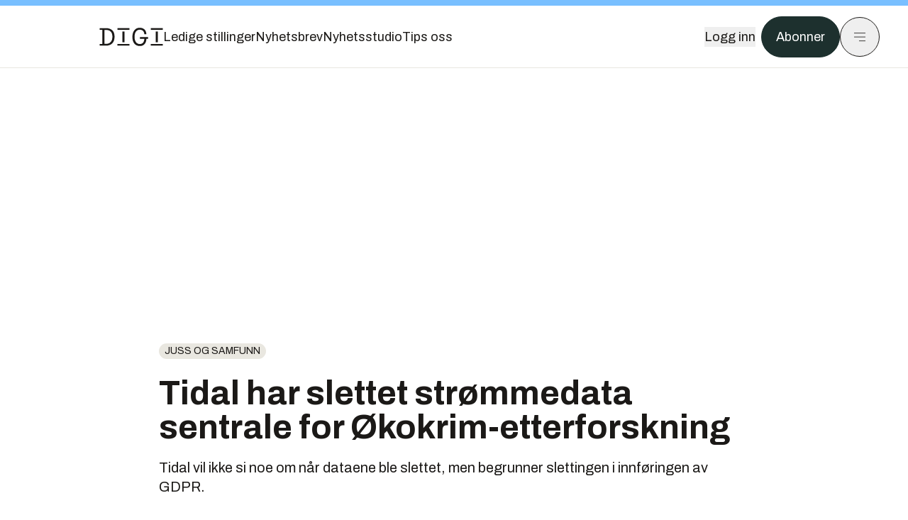

--- FILE ---
content_type: text/html; charset=utf-8
request_url: https://www.digi.no/artikler/tidal-har-slettet-strommedata-i-sentrum-for-okokrim-etterforskning/462325
body_size: 55290
content:
<!DOCTYPE html><html lang="no" class="__variable_306099 __variable_c24e9b __variable_b824ef __variable_4ed8fb"><head><meta charSet="utf-8"/><meta name="viewport" content="width=device-width, initial-scale=1"/><link rel="preload" as="image" imageSrcSet="https://images.gfx.no/1000x/2415/2415953/tda57fd2.jpg 1x, https://images.gfx.no/2000x/2415/2415953/tda57fd2.jpg 2x"/><link rel="preload" as="image" href="https://cdn.sanity.io/images/u73k6zys/production/6e6d16c2d64564dedbfe01e0539e1f1d77f77495-7360x4912.jpg?w=400&amp;auto=format"/><link rel="stylesheet" href="https://assets.gfx.no/digi-frontend/_next/static/css/2cfbe3f2c808b1a4.css" data-precedence="next"/><link rel="stylesheet" href="https://assets.gfx.no/digi-frontend/_next/static/css/e00b80bec16a0110.css" data-precedence="next"/><link rel="stylesheet" href="https://assets.gfx.no/digi-frontend/_next/static/css/67a4a1ba065fdc53.css" data-precedence="next"/><link rel="preload" as="script" fetchPriority="low" href="https://assets.gfx.no/digi-frontend/_next/static/chunks/webpack-aa8877164e267654.js"/><script src="https://assets.gfx.no/digi-frontend/_next/static/chunks/87c73c54-e2916cb38764b201.js" async=""></script><script src="https://assets.gfx.no/digi-frontend/_next/static/chunks/8497-b7e636e1fdbd4725.js" async=""></script><script src="https://assets.gfx.no/digi-frontend/_next/static/chunks/main-app-b89ac5e2232a931f.js" async=""></script><script src="https://assets.gfx.no/digi-frontend/_next/static/chunks/85582243-4d9cf01885001990.js" async=""></script><script src="https://assets.gfx.no/digi-frontend/_next/static/chunks/4b19d7e0-843f2ec21c98a904.js" async=""></script><script src="https://assets.gfx.no/digi-frontend/_next/static/chunks/0a3fd8ab-147aaef64b786a17.js" async=""></script><script src="https://assets.gfx.no/digi-frontend/_next/static/chunks/6078-22c1e13e246713ba.js" async=""></script><script src="https://assets.gfx.no/digi-frontend/_next/static/chunks/5900-3e989345b39c37fc.js" async=""></script><script src="https://assets.gfx.no/digi-frontend/_next/static/chunks/133-66620f5565f76f04.js" async=""></script><script src="https://assets.gfx.no/digi-frontend/_next/static/chunks/7312-740f45811563dd4d.js" async=""></script><script src="https://assets.gfx.no/digi-frontend/_next/static/chunks/3404-05c51009e862dfc9.js" async=""></script><script src="https://assets.gfx.no/digi-frontend/_next/static/chunks/4425-1b144524d1ada624.js" async=""></script><script src="https://assets.gfx.no/digi-frontend/_next/static/chunks/6137-12d1df882f947966.js" async=""></script><script src="https://assets.gfx.no/digi-frontend/_next/static/chunks/2639-1f3ef561bf46f5ad.js" async=""></script><script src="https://assets.gfx.no/digi-frontend/_next/static/chunks/8727-6eee6b04a0560a1e.js" async=""></script><script src="https://assets.gfx.no/digi-frontend/_next/static/chunks/7376-0d26598295935113.js" async=""></script><script src="https://assets.gfx.no/digi-frontend/_next/static/chunks/718-5c627c121122980d.js" async=""></script><script src="https://assets.gfx.no/digi-frontend/_next/static/chunks/7675-3d0bf7ee9b381b82.js" async=""></script><script src="https://assets.gfx.no/digi-frontend/_next/static/chunks/5048-83e7c79ea7a07b30.js" async=""></script><script src="https://assets.gfx.no/digi-frontend/_next/static/chunks/987-8d52f7615b593276.js" async=""></script><script src="https://assets.gfx.no/digi-frontend/_next/static/chunks/1965-83ada154e1a4bdb1.js" async=""></script><script src="https://assets.gfx.no/digi-frontend/_next/static/chunks/6807-859aeb7735a8ca27.js" async=""></script><script src="https://assets.gfx.no/digi-frontend/_next/static/chunks/4610-f7d41d0c729d1a89.js" async=""></script><script src="https://assets.gfx.no/digi-frontend/_next/static/chunks/1847-7c6b3a3ceab8fbde.js" async=""></script><script src="https://assets.gfx.no/digi-frontend/_next/static/chunks/8006-cca2bc74cd54f8bb.js" async=""></script><script src="https://assets.gfx.no/digi-frontend/_next/static/chunks/2329-ddba2490236446c7.js" async=""></script><script src="https://assets.gfx.no/digi-frontend/_next/static/chunks/4144-589514bdcde8c0e1.js" async=""></script><script src="https://assets.gfx.no/digi-frontend/_next/static/chunks/4253-9bb4aed10882160e.js" async=""></script><script src="https://assets.gfx.no/digi-frontend/_next/static/chunks/4433-d9b54da20e39ffac.js" async=""></script><script src="https://assets.gfx.no/digi-frontend/_next/static/chunks/5060-cb800a19763cbe62.js" async=""></script><script src="https://assets.gfx.no/digi-frontend/_next/static/chunks/app/(main)/(editorial)/artikler/%5Bslug%5D/%5Bid%5D/page-563b5b630224c452.js" async=""></script><script src="https://assets.gfx.no/digi-frontend/_next/static/chunks/app/(main)/layout-0a0691ba7da97e33.js" async=""></script><script src="https://assets.gfx.no/digi-frontend/_next/static/chunks/app/(special)/layout-334e2ceb1111bcbe.js" async=""></script><script src="https://assets.gfx.no/digi-frontend/_next/static/chunks/app/(main)/not-found-6175c03e45e6322c.js" async=""></script><script id="ebx" async="" src="https://applets.ebxcdn.com/ebx.js"></script><link rel="preload" href="https://cmp.digi.no/unified/wrapperMessagingWithoutDetection.js" as="script"/><link rel="preload" href="https://securepubads.g.doubleclick.net/tag/js/gpt.js" as="script"/><link rel="preload" href="https://code.piano.io/api/tinypass.min.js" as="script"/><link rel="preload" href="https://cdn.cxense.com/cx.js" as="script"/><link rel="preload" href="https://tag.aticdn.net/piano-analytics.js" as="script"/><meta name="next-size-adjust" content=""/><meta name="theme-color" content="#2B2B2B"/><title>Tidal har slettet strømmedata sentrale for Økokrim-etterforskning | Digi.no</title><meta name="description" content="Tidal vil ikke si noe om når dataene ble slettet, men begrunner slettingen i innføringen av GDPR."/><link rel="manifest" href="/_neste/manifest.json"/><meta name="keywords" content="Gdpr,Juss og samfunn,TIDAL,Økokrim"/><meta name="robots" content="max-image-preview:large"/><meta name="cXenseParse:taxonomy" content="Juss og samfunn"/><meta name="cXenseParse:title" content="Tidal har slettet strømmedata sentrale for Økokrim-etterforskning"/><meta name="cXenseParse:articleid" content="462325"/><meta name="cXenseParse:tum-articleType" content="Nyhet"/><meta name="cXenseParse:tum-headline" content="Tidal har slettet strømmedata sentrale for Økokrim-etterforskning"/><meta property="og:title" content="Tidal har slettet strømmedata sentrale for Økokrim-etterforskning"/><meta property="og:description" content="Tidal vil ikke si noe om når dataene ble slettet, men begrunner slettingen i innføringen av GDPR."/><meta property="og:url" content="https://www.digi.no/artikler/tidal-har-slettet-strommedata-i-sentrum-for-okokrim-etterforskning/462325"/><meta property="og:site_name" content="Digi.no"/><meta property="og:image" content="https://images.gfx.no/,1200x/2415/2415953/tda57fd2.jpg"/><meta property="og:image:width" content="1200"/><meta property="og:image:height" content="676"/><meta property="og:type" content="article"/><meta property="article:published_time" content="2019-04-04T11:32:19.000Z"/><meta property="article:author" content="Sarah McDonald Gerhardsen"/><meta name="twitter:card" content="summary_large_image"/><meta name="twitter:title" content="Tidal har slettet strømmedata sentrale for Økokrim-etterforskning"/><meta name="twitter:description" content="Tidal vil ikke si noe om når dataene ble slettet, men begrunner slettingen i innføringen av GDPR."/><meta name="twitter:image" content="https://images.gfx.no/1200x676/2415/2415953/tda57fd2.jpg"/><link rel="icon" href="/_neste/favicon.ico"/><link rel="apple-touch-icon" href="/_neste/apple-touch-icon.png"/><meta name="sentry-trace" content="823281973cd875a9d8f47ecc3c9fd3b1-5ffb5d1e54fc30d2-0"/><meta name="baggage" content="sentry-environment=production,sentry-release=Z09-IwUMlodQxTM4hIaZh,sentry-public_key=37d7522f7c67460abdca31cab9ed4c60,sentry-trace_id=823281973cd875a9d8f47ecc3c9fd3b1,sentry-sampled=false"/><script src="https://assets.gfx.no/digi-frontend/_next/static/chunks/polyfills-42372ed130431b0a.js" noModule=""></script></head><body><div hidden=""><!--$--><!--/$--></div><script>((a,b,c,d,e,f,g,h)=>{let i=document.documentElement,j=["light","dark"];function k(b){var c;(Array.isArray(a)?a:[a]).forEach(a=>{let c="class"===a,d=c&&f?e.map(a=>f[a]||a):e;c?(i.classList.remove(...d),i.classList.add(f&&f[b]?f[b]:b)):i.setAttribute(a,b)}),c=b,h&&j.includes(c)&&(i.style.colorScheme=c)}if(d)k(d);else try{let a=localStorage.getItem(b)||c,d=g&&"system"===a?window.matchMedia("(prefers-color-scheme: dark)").matches?"dark":"light":a;k(d)}catch(a){}})("class","theme","system",null,["light","dark"],null,true,true)</script><script>(self.__next_s=self.__next_s||[]).push([0,{"children":"\n          'use strict'\n          function _typeof(t) {\n            return (_typeof =\n              'function' == typeof Symbol && 'symbol' == typeof Symbol.iterator\n              ? function (t) {\n                return typeof t\n              }\n              : function (t) {\n                return t && 'function' == typeof Symbol && t.constructor === Symbol && t !== Symbol.prototype\n                ? 'symbol'\n                : typeof t\n              })(t)\n            }\n            !(function () {\n              var t = function () {\n                var t,\n                e,\n                o = [],\n                n = window,\n                r = n\n                for (; r; ) {\n                  try {\n                    if (r.frames.__tcfapiLocator) {\n                      t = r\n                      break\n                    }\n                  } catch (t) {}\n                  if (r === n.top) break\n                  r = r.parent\n                }\n                t ||\n                (!(function t() {\n                  var e = n.document,\n                  o = !!n.frames.__tcfapiLocator\n                  if (!o)\n                  if (e.body) {\n                    var r = e.createElement('iframe')\n                    ;(r.style.cssText = 'display:none'), (r.name = '__tcfapiLocator'), e.body.appendChild(r)\n                  } else setTimeout(t, 5)\n                  return !o\n                })(),\n                (n.__tcfapi = function () {\n                  for (var t = arguments.length, n = new Array(t), r = 0; r < t; r++) n[r] = arguments[r]\n                  if (!n.length) return o\n                  'setGdprApplies' === n[0]\n                  ? n.length > 3 &&\n                  2 === parseInt(n[1], 10) &&\n                  'boolean' == typeof n[3] &&\n                  ((e = n[3]), 'function' == typeof n[2] && n[2]('set', !0))\n                  : 'ping' === n[0]\n                  ? 'function' == typeof n[2] && n[2]({ gdprApplies: e, cmpLoaded: !1, cmpStatus: 'stub' })\n                  : o.push(n)\n                }),\n                n.addEventListener(\n                  'message',\n                  function (t) {\n                    var e = 'string' == typeof t.data,\n                    o = {}\n                    if (e)\n                    try {\n                  o = JSON.parse(t.data)\n                } catch (t) {}\n                else o = t.data\n                var n = 'object' === _typeof(o) && null !== o ? o.__tcfapiCall : null\n                n &&\n                window.__tcfapi(\n                  n.command,\n                  n.version,\n                  function (o, r) {\n                    var a = { __tcfapiReturn: { returnValue: o, success: r, callId: n.callId } }\n                    t && t.source && t.source.postMessage && t.source.postMessage(e ? JSON.stringify(a) : a, '*')\n                  },\n                  n.parameter\n                  )\n                },\n                !1\n                ))\n              }\n              'undefined' != typeof module ? (module.exports = t) : t()\n            })()        \n            ","id":"sourcepoint-init"}])</script><script>(self.__next_s=self.__next_s||[]).push([0,{"children":"\n          window._sp_queue = []\n          window._sp_ = {\n            config: {\n              accountId: 1952,\n              baseEndpoint: 'https://cmp.digi.no',\n              propertyHref: 'https://www.digi.no',\n              \n              \n              \n              gdpr: {},\n              events: {},\n            },\n          }\n          ","id":"sourcepoint-config"}])</script><header class="relative w-full h-20 sm:h-24 z-[60] print:hidden"><div class="w-full fixed top-0 z-30 h-20 sm:h-24 border-t-8 border-t-site-brand-darker border-b border-b-brandNeutral-100 dark:border-b-brandStone-700 text-brandNeutral-900 dark:text-brandNeutral-100 bg-white dark:bg-brandNeutral-900"><nav class="fixed top-0 right-0 h-[100dvh] transform transition-transform duration-300 ease-in-out z-40 w-full sm:w-[500px] print:hidden mt-2 bg-site-brand dark:bg-brandStone-800 text-brandNeutral-900 dark:text-brandNeutral-100 translate-x-full"><div class="p-4 pb-10 lg:p-10 pt-0 mt-24 sm:mt-28 flex flex-col gap-10 overflow-y-auto no-scrollbar h-[calc(100dvh-6rem-0.5rem)] sm:h-[calc(100dvh-7rem-0.5rem)]"><form class="w-full" action="/sok"><div class="relative w-full"><input type="search" placeholder="Søk" class="w-full h-14 pl-4 pr-10 text-base border outline-none transition-colors mt-px border-black dark:border-brandNeutral-100 bg-site-brand dark:dark:bg-brandStone-800 text-brandNeutral-900 dark:text-brandNeutral-100 placeholder:text-brandNeutral-900 dark:placeholder:text-brandNeutral-100 hover:shadow-[0_0_0_1px_black] dark:hover:shadow-[0_0_0_1px_#E9E7E0] focus:shadow-[0_0_0_1px_black] dark:focus:shadow-[0_0_0_1px_#E9E7E0]" name="query"/><button type="submit" title="Søk" class="absolute inset-y-0 right-3 flex items-center justify-center"><svg class="w-6 h-6"><use href="/_next/static/svg-assets/sprite.62b548cb69b6977dc9ebc70fd7d8699d.svg#magnifying-glass"></use></svg></button><input type="hidden" name="sortBy" value="date"/></div></form><div class="flex xl:hidden flex-col gap-6 text-xl font-light"><a href="https://tekjobb.no/?utm_source=digi.no&amp;utm_medium=menu" class="hover:underline"><span class="relative inline-block">Ledige stillinger</span></a><a href="https://abonnement.tumedia.no/nyhetsbrev?utm_source=digi.no&amp;utm_medium=menu" class="hover:underline"><span class="relative inline-block">Nyhetsbrev</span></a><a class="hover:underline" href="/nyhetsstudio"><span class="relative inline-block">Nyhetsstudio</span></a><a class="hover:underline" href="mailto:tips@digi.no"><span class="relative inline-block">Tips oss</span></a></div><div class="border-t border-brandNeutral-900 dark:border-brandNeutral-100" data-orientation="vertical"><div data-state="closed" data-orientation="vertical" class="border-b border-brandNeutral-900 dark:border-brandNeutral-100"><h3 data-orientation="vertical" data-state="closed" class="flex"><button type="button" aria-controls="radix-_R_9h6braivb_" aria-expanded="false" data-state="closed" data-orientation="vertical" id="radix-_R_1h6braivb_" class="flex flex-1 items-center justify-between py-4 font-medium transition-all hover:underline [&amp;[data-state=open]&gt;svg]:rotate-180 font-mono text-xs" data-radix-collection-item="">Nyheter<svg xmlns="http://www.w3.org/2000/svg" width="24" height="24" viewBox="0 0 24 24" fill="none" stroke="currentColor" stroke-width="2" stroke-linecap="round" stroke-linejoin="round" class="lucide lucide-chevron-down h-4 w-4 shrink-0 transition-transform duration-200"><path d="m6 9 6 6 6-6"></path></svg></button></h3><div data-state="closed" id="radix-_R_9h6braivb_" hidden="" role="region" aria-labelledby="radix-_R_1h6braivb_" data-orientation="vertical" class="overflow-hidden text-sm transition-all data-[state=closed]:animate-accordion-up data-[state=open]:animate-accordion-down" style="--radix-accordion-content-height:var(--radix-collapsible-content-height);--radix-accordion-content-width:var(--radix-collapsible-content-width)"></div></div><div data-state="closed" data-orientation="vertical" class="border-b border-brandNeutral-900 dark:border-brandNeutral-100"><h3 data-orientation="vertical" data-state="closed" class="flex"><button type="button" aria-controls="radix-_R_ah6braivb_" aria-expanded="false" data-state="closed" data-orientation="vertical" id="radix-_R_2h6braivb_" class="flex flex-1 items-center justify-between py-4 font-medium transition-all hover:underline [&amp;[data-state=open]&gt;svg]:rotate-180 font-mono text-xs" data-radix-collection-item="">Meninger<svg xmlns="http://www.w3.org/2000/svg" width="24" height="24" viewBox="0 0 24 24" fill="none" stroke="currentColor" stroke-width="2" stroke-linecap="round" stroke-linejoin="round" class="lucide lucide-chevron-down h-4 w-4 shrink-0 transition-transform duration-200"><path d="m6 9 6 6 6-6"></path></svg></button></h3><div data-state="closed" id="radix-_R_ah6braivb_" hidden="" role="region" aria-labelledby="radix-_R_2h6braivb_" data-orientation="vertical" class="overflow-hidden text-sm transition-all data-[state=closed]:animate-accordion-up data-[state=open]:animate-accordion-down" style="--radix-accordion-content-height:var(--radix-collapsible-content-height);--radix-accordion-content-width:var(--radix-collapsible-content-width)"></div></div><div data-state="closed" data-orientation="vertical" class="border-b border-brandNeutral-900 dark:border-brandNeutral-100"><h3 data-orientation="vertical" data-state="closed" class="flex"><button type="button" aria-controls="radix-_R_bh6braivb_" aria-expanded="false" data-state="closed" data-orientation="vertical" id="radix-_R_3h6braivb_" class="flex flex-1 items-center justify-between py-4 font-medium transition-all hover:underline [&amp;[data-state=open]&gt;svg]:rotate-180 font-mono text-xs" data-radix-collection-item="">Tjenester<svg xmlns="http://www.w3.org/2000/svg" width="24" height="24" viewBox="0 0 24 24" fill="none" stroke="currentColor" stroke-width="2" stroke-linecap="round" stroke-linejoin="round" class="lucide lucide-chevron-down h-4 w-4 shrink-0 transition-transform duration-200"><path d="m6 9 6 6 6-6"></path></svg></button></h3><div data-state="closed" id="radix-_R_bh6braivb_" hidden="" role="region" aria-labelledby="radix-_R_3h6braivb_" data-orientation="vertical" class="overflow-hidden text-sm transition-all data-[state=closed]:animate-accordion-up data-[state=open]:animate-accordion-down" style="--radix-accordion-content-height:var(--radix-collapsible-content-height);--radix-accordion-content-width:var(--radix-collapsible-content-width)"></div></div><div data-state="closed" data-orientation="vertical" class="border-b border-brandNeutral-900 dark:border-brandNeutral-100"><h3 data-orientation="vertical" data-state="closed" class="flex"><button type="button" aria-controls="radix-_R_ch6braivb_" aria-expanded="false" data-state="closed" data-orientation="vertical" id="radix-_R_4h6braivb_" class="flex flex-1 items-center justify-between py-4 font-medium transition-all hover:underline [&amp;[data-state=open]&gt;svg]:rotate-180 font-mono text-xs" data-radix-collection-item="">Info og kontakt<svg xmlns="http://www.w3.org/2000/svg" width="24" height="24" viewBox="0 0 24 24" fill="none" stroke="currentColor" stroke-width="2" stroke-linecap="round" stroke-linejoin="round" class="lucide lucide-chevron-down h-4 w-4 shrink-0 transition-transform duration-200"><path d="m6 9 6 6 6-6"></path></svg></button></h3><div data-state="closed" id="radix-_R_ch6braivb_" hidden="" role="region" aria-labelledby="radix-_R_4h6braivb_" data-orientation="vertical" class="overflow-hidden text-sm transition-all data-[state=closed]:animate-accordion-up data-[state=open]:animate-accordion-down" style="--radix-accordion-content-height:var(--radix-collapsible-content-height);--radix-accordion-content-width:var(--radix-collapsible-content-width)"></div></div></div></div></nav><div class="absolute top-0 left-0 w-full"><div class="[@media(max-width:1032px)]:px-4 px-0 py-4 flex items-center mx-auto max-w-body-outer h-18 sm:h-22 sm:text-lg gap-16"><div class="z-40"><a aria-label="Gå til forsiden" href="/"><div><svg class="w-[90px] h-[32px] print:invert"><use href="/_next/static/svg-assets/sprite.62b548cb69b6977dc9ebc70fd7d8699d.svg#digi-logo"></use></svg></div></a></div><div class="h-8 gap-8 hidden xl:flex flex-wrap items-center"><a href="https://tekjobb.no/?utm_source=digi.no&amp;utm_medium=header" class="hover:underline relative inline-block"><span>Ledige stillinger</span></a><a href="https://abonnement.tumedia.no/nyhetsbrev?utm_source=digi.no&amp;utm_medium=header" class="hover:underline relative inline-block"><span>Nyhetsbrev</span></a><a href="/nyhetsstudio" class="hover:underline relative inline-block"><span>Nyhetsstudio</span></a><a href="mailto:tips@digi.no" class="hover:underline relative inline-block"><span>Tips oss</span></a></div><div class="flex items-center gap-2 z-40 absolute right-4 lg:right-10"><button class="hover:underline mr-2" aria-label="Logg inn"><span>Logg inn</span></button><a href="https://abonnement.tumedia.no/bestill?utm_source=digi.no&amp;utm_medium=header&amp;redirectUri=https://www.digi.no/artikler/tidal-har-slettet-strommedata-i-sentrum-for-okokrim-etterforskning/462325" class="px-5 py-3 sm:py-3.5 text-white items-center text-sm sm:text-lg rounded-full transition-all border bg-brandTeal-900 border-brandTeal-900 hover:bg-transparent hover:text-brandNeutral-900 hover:border-brandNeutral-900 dark:bg-brandTeal-700 dark:border-brandTeal-700 dark:hover:text-white dark:hover:border-white">Abonner</a><button class="w-11 h-11 sm:w-14 sm:h-14 flex items-center justify-center rounded-full border border-solid border-brandNeutral-900 dark:border-brandNeutral-100" aria-label="Meny"><svg class="w-5 h-5"><use href="/_next/static/svg-assets/sprite.62b548cb69b6977dc9ebc70fd7d8699d.svg#menu"></use></svg></button></div></div></div></div></header><main class="bg-white dark:bg-brandNeutral-900 pb-6"><div class="max-w-body-outer mx-auto relative text-lg leading-normal"><div class="page-ad mt-0 pt-4 hidden lg:flex lg:h-[320px]"> <div class="banner-inset"><div class="banner-wrapper"><div class="banner-content" id="brandBoardTop"></div></div></div></div><div class="relative"><div class="absolute -left-6 top-0 h-full -translate-x-full z-20"><div class="sticky right-0 top-24"><div class="page-ad hidden 2xl:flex"> <div class="banner-inset"><div class="banner-wrapper"><div class="banner-content" id="skyscraperLeft"></div></div></div></div><div class="page-ad hidden 2xl:flex"> <div class="banner-inset"><div class="banner-wrapper"><div class="banner-content" id="netBoardLeft"></div></div></div></div></div></div><div class="absolute -right-6 top-0 h-full translate-x-full z-20"><div class="sticky left-0 top-24"><div class="page-ad hidden 2xl:flex mt-4"> <div class="banner-inset"><div class="banner-wrapper"><div class="banner-content" id="skyscraperRight"></div></div></div></div><div class="page-ad hidden 2xl:flex mt-4"> <div class="banner-inset"><div class="banner-wrapper"><div class="banner-content" id="netBoardRight"></div></div></div></div></div></div><div class="pb-8 px-4 md:px-0 relative"><div class="text-left text-pretty break-words max-w-lead mx-auto mb-10 pt-12 relative"><a class="inline-block uppercase px-2 py-1 rounded-full text-sm leading-none hover:underline whitespace-nowrap text-brandNeutral-900 bg-brandNeutral-100 dark:bg-brandStone-300 mb-6" href="/emne/juss-og-samfunn">Juss og samfunn</a><h1 class="text-3.25xl sm:text-5xl leading-[1.1] mb-5 font-bold">Tidal har slettet strømmedata sentrale for Økokrim-etterforskning</h1><p class="text-xl leading-snug mb-8">Tidal vil ikke si noe om når dataene ble slettet, men begrunner slettingen i innføringen av GDPR.</p></div><div class="relative z-10 mb-6"><div id="topImage" class="-mx-4 md:mx-0"><img class="max-h-[inherit] " src="https://images.gfx.no/1000x/2415/2415953/tda57fd2.jpg" srcSet="https://images.gfx.no/1000x/2415/2415953/tda57fd2.jpg 1x, https://images.gfx.no/2000x/2415/2415953/tda57fd2.jpg 2x" alt="Tidal skal ha slettet data som er sentrale i etterforskningen av manipulering av lyttertall. " loading="eager"/></div><figcaption class="text-sm mt-2 font-sans text-brandStone-600 dark:text-brandStone-300"><span>Tidal skal ha slettet data som er sentrale i etterforskningen av manipulering av lyttertall. </span> <!-- -->Foto: <!-- -->Gorm Kallestad / NTB scanpix</figcaption></div><div class="max-w-body text-sm mx-auto mb-6 pb-6 border-b border-b-brandNeutral-900 dark:border-b-brandNeutral-100"><div class="flex gap-x-3 "><div class="relative"><div><button class="inline-flex items-center justify-center gap-2 rounded-full text-sm font-sans ring-offset-white transition-colors focus-visible:outline-none focus-visible:ring-2 focus-visible:ring-neutral-950 focus-visible:ring-offset-2 disabled:pointer-events-none disabled:opacity-50 [&amp;_svg]:pointer-events-none [&amp;_svg]:shrink-0 dark:ring-offset-neutral-950 dark:focus-visible:ring-neutral-300 border border-solid border-brandNeutral-900 bg-transparent text-brandNeutral-900 hover:bg-site-brand-darker dark:bg-brandNeutral-900 dark:text-white dark:border-brandNeutral-100 dark:hover:border-brandNeutral-900 dark:hover:text-brandNeutral-900 py-3 px-4"><svg class="w-4 h-4" stroke-width="1.5"><use href="/_next/static/svg-assets/sprite.62b548cb69b6977dc9ebc70fd7d8699d.svg#share"></use></svg> <span class="mt-0.5">Del</span></button></div><input type="text" class="h-[1px] w-[1px] absolute z-10 top-0 opacity-0"/></div><a href="#comments-462325"><button class="inline-flex items-center justify-center gap-2 rounded-full text-sm font-sans ring-offset-white transition-colors focus-visible:outline-none focus-visible:ring-2 focus-visible:ring-neutral-950 focus-visible:ring-offset-2 disabled:pointer-events-none disabled:opacity-50 [&amp;_svg]:pointer-events-none [&amp;_svg]:shrink-0 dark:ring-offset-neutral-950 dark:focus-visible:ring-neutral-300 border border-solid border-brandNeutral-900 bg-transparent text-brandNeutral-900 hover:bg-site-brand-darker dark:bg-brandNeutral-900 dark:text-white dark:border-brandNeutral-100 dark:hover:border-brandNeutral-900 dark:hover:text-brandNeutral-900 py-3 px-4"><svg class="w-4 h-4" stroke-width="1.5"><use href="/_next/static/svg-assets/sprite.62b548cb69b6977dc9ebc70fd7d8699d.svg#debate"></use></svg>Kommenter</button></a></div><div class="flex justify-center mt-6 font-bold flex-col"><div class="flex items-center mb-4"><a href="/forfattere/273232" class="block w-8 h-8 rounded-full mr-2 overflow-hidden"><img width="32" height="32" class=" " src="https://images.gfx.no/32x32/2336/2336012/Portrettbilde.jpg" srcSet="https://images.gfx.no/32x32/2336/2336012/Portrettbilde.jpg 1x, https://images.gfx.no/64x64/2336/2336012/Portrettbilde.jpg 2x" alt="Sarah McDonald Gerhardsen" loading="lazy"/></a><a href="/forfattere/273232"><span class="hover:underline mr-1">Sarah McDonald Gerhardsen</span></a><span class="font-normal">–  Journalist</span></div></div><div>4. apr. 2019 - 13:32 </div></div><div class="page-ad flex md:!hidden"> <div class="banner-inset"><div class="banner-wrapper"><div class="banner-content" id="brandBoardTopMobile"></div></div></div></div><div id="article-wrapper-462325"><div class="mx-auto "><div class="max-w-body mx-auto"></div><div class="article article-wrapper"><p>Tidal har slettet strømmedataene som står i sentrum for Økokrims etterforskning av manipulasjon av strømmedata, <a href="https://www.dn.no/musikk/tidal-dataene-er-slettet/2-1-579340" target="_blank" rel="noopener">skriver DN</a>. <em>(Bak betalingsmur)</em></p><p>Dette skal Tidal selv ha meddelt i en presentasjon de har delt med Dagbladet, og planlegger å dele med Økokrim. </p><p>«Tidal har ikke lenger visse historiske data, inkludert dataene som er temaet her», står det ifølge DN i presentasjonen. </p><div class="clear-both"><div class="page-ad"> <div class="banner-inset"><div class="banner-wrapper"><div class="banner-content" id="netBoard-2"></div></div></div></div></div><h2 class="mb-6">Under en uke siden Økokrim fikk gjenoppta ransaking</h2><p>Bakgrunnen for saken er <a href="https://www.dn.no/staticprojects/special/2018/05/09/0600/dokumentar/strommekuppet/" target="_blank" rel="noopener">DNs artikkel fra mai 2018</a>, som hevdet at strømmetjenesten Tidals lyttertall hadde blitt jukset med for artistene Beyoncé og Kanye West, og dermed gitt disse en urettmessig merinntekt. </p><p>Artikkelen utløste en etterforskning, og i desember iverksatte Økokrim ransakelse av Tidals kontorer i Oslo, hvor det også ble satt i gang kopiering av selskapets data fra servere i USA. Tidal har avvist beskyldningene, og har ikke status som mistenkt eller siktet i saken.</p><p>Tidal mente imidlertid at dataene i USA lå utenfor norsk politis jurisdiksjon, og <a href="https://www.digi.no/artikler/serverne-la-i-usa-okokrim-stoppet-midt-i-tidal-ransaking/458165" target="_blank" rel="noopener">kopieringen ble stoppet</a> frem til dette ble endelig avgjort i retten.</p><p>For under en uke siden avgjorde Høyesterett at <a href="https://www.digi.no/artikler/hoyesterett-tillater-ransaking-av-tidals-usa-servere/461722" target="_blank" rel="noopener">Økokrim fikk fortsette kopieringen av serverdataene</a>.</p><h2 class="mb-6">Konsekvens av GDPR</h2><p>Nå ser det altså ut til at ransakelse ikke vil føre noe sted, fordi de relevante lytterdataene er slettet. Selskapet skriver at slettingen er en konsekvens av GDPR, men sier ikke noe om når selskapet slettet dataene. </p><p>– I henhold til loven måtte Tidal bli GDPR-kompatibel innen våren 2018. Dette arbeidet begynte lenge før påstandene i Dagens Næringslivs artikler. Vi informerte Økokrim om dette i begynnelsen av deres etterforskning, sier Tidal til DN. </p><div class="my-6 clear-both"><div class="max-w-body-outer ad-wrapper"><div class="inner"><span class="ad-label flex justify-center pb-1 text-xs uppercase">Artikkelen fortsetter etter annonsen</span><a href="/tumstudio/sikkerhet/annonse-trusselbildet-har-endret-seg-da-ma-sikkerheten-folge-etter/567147?utm_source=digi.no&amp;utm_medium=articles_inline&amp;utm_content=native" target="_parent" class="!no-underline text-site-color-black"><div><div class="flex bg-white flex-col relative group border-default"><div class="flex justify-between h-12 nativeAdDatas-center items-center px-2 sm:px-4"><div class="group-hover:underline no-underline text-lg uppercase font-bold">annonsørinnhold</div><div class="p-1 justify-end"><div class="h-10 m-auto relative flex items-center justify-end max-w-[80px]"><img class="max-h-[inherit] max-h-full" src="https://images.gfx.no/80x/2892/2892280/conscia_logo_tagline_black.png" srcSet="https://images.gfx.no/80x/2892/2892280/conscia_logo_tagline_black.png 1x, https://images.gfx.no/160x/2892/2892280/conscia_logo_tagline_black.png 2x" alt="Conscia " loading="lazy"/></div></div></div><div class="w-full relative"><div class="overflow-hidden photo "><img src="https://images.gfx.no/cx0,cy276,cw3153,ch1051,2000x/2908/2908209/Conscia%252026-16.jpg" alt="" width="1000" height="333" loading="lazy" class="transition-transform duration-700 ease-in-out group-hover:scale-[1.02] will-change-transform"/></div></div><div class="group-hover:underline no-underline mt-2 mb-3 mx-2 md:m-3"><div class="font-bold text-2xl">Brannmur i kant er ikke nok: Derfor må kontrollen flyttes nærmere applikasjonene</div></div></div></div></a></div></div></div><p>Ifølge avisen visste imidlertid Tidal om innholdet i artikkelen allerede tre måneder tidligere, i februar 2018. </p><p>Advokat Jon Wessel-Aas skriver i en epost til DN at GDPR-forklaringen fremstår som en lite troverdig begrunnelse for slettingen. </p></div></div></div><div class="max-w-body mx-auto"><div class="border-t border-brandNeutral-900 dark:border-brandStone-300 pt-6 my-6 max-w-body mx-auto"><div class="flex flex-wrap gap-2"><a class="inline-block uppercase px-2 py-1 rounded-full text-sm leading-none hover:underline whitespace-nowrap text-brandNeutral-900 bg-brandNeutral-100 dark:bg-brandStone-300" href="/emne/gdpr">Gdpr</a><a class="inline-block uppercase px-2 py-1 rounded-full text-sm leading-none hover:underline whitespace-nowrap text-brandNeutral-900 bg-brandNeutral-100 dark:bg-brandStone-300" href="/emne/juss-og-samfunn">Juss og samfunn</a><a class="inline-block uppercase px-2 py-1 rounded-full text-sm leading-none hover:underline whitespace-nowrap text-brandNeutral-900 bg-brandNeutral-100 dark:bg-brandStone-300" href="/emne/okokrim">Økokrim</a><a class="inline-block uppercase px-2 py-1 rounded-full text-sm leading-none hover:underline whitespace-nowrap text-brandNeutral-900 bg-brandNeutral-100 dark:bg-brandStone-300" href="/emne/tidal">TIDAL</a></div></div><div class="flex gap-x-3 mt-5"><div class="relative"><div><button class="inline-flex items-center justify-center gap-2 rounded-full text-sm font-sans ring-offset-white transition-colors focus-visible:outline-none focus-visible:ring-2 focus-visible:ring-neutral-950 focus-visible:ring-offset-2 disabled:pointer-events-none disabled:opacity-50 [&amp;_svg]:pointer-events-none [&amp;_svg]:shrink-0 dark:ring-offset-neutral-950 dark:focus-visible:ring-neutral-300 border border-solid border-brandNeutral-900 bg-transparent text-brandNeutral-900 hover:bg-site-brand-darker dark:bg-brandNeutral-900 dark:text-white dark:border-brandNeutral-100 dark:hover:border-brandNeutral-900 dark:hover:text-brandNeutral-900 py-3 px-4"><svg class="w-4 h-4" stroke-width="1.5"><use href="/_next/static/svg-assets/sprite.62b548cb69b6977dc9ebc70fd7d8699d.svg#share"></use></svg> <span class="mt-0.5">Del</span></button></div><input type="text" class="h-[1px] w-[1px] absolute z-10 top-0 opacity-0"/></div></div><div class="max-w-body mx-auto my-6" id="comments-462325"><div class="text-xl md:text-3xl mb-2 font-bold">Kommentarer</div><div class="text-base py-2 px-3 bg-brandStone-100 dark:bg-brandStone-700">Du må være innlogget hos Ifrågasätt for å kommentere. Bruk BankID for automatisk oppretting av brukerkonto. Du kan kommentere under fullt navn eller med kallenavn.</div><div id="ifragasatt-462325"></div></div></div></div><div><div class="page-ad"> <div class="banner-inset"><div class="banner-wrapper"><div class="banner-content" id="nativeArticle"></div></div></div></div></div><!--$?--><template id="B:0"></template><!--/$--></div><div class="page-ad"> <div class="banner-inset"><div class="banner-wrapper"><div class="banner-content" id="brandBoardBottom"></div></div></div></div></div><!--$--><!--/$--></main><footer class="bg-brandTeal-900 dark:bg-brandNeutral-950 text-white text-lg font-sans leading-snug py-10 px-4"><div class="max-w-body-outer mx-auto"><div class="flex items-center justify-between mb-8"><a class="text-site-color hover:underline mr-10" aria-label="Gå til forsiden" href="/"><svg class="text-site-brand-darker h-14 w-32"><use href="/_next/static/svg-assets/sprite.62b548cb69b6977dc9ebc70fd7d8699d.svg#digi-logo"></use></svg></a><a href="mailto:tips@digi.no" class="inline-flex items-center justify-center gap-2 rounded-full font-sans ring-offset-white transition-colors focus-visible:outline-none focus-visible:ring-2 focus-visible:ring-neutral-950 focus-visible:ring-offset-2 disabled:pointer-events-none disabled:opacity-50 [&amp;_svg]:pointer-events-none [&amp;_svg]:shrink-0 dark:ring-offset-neutral-950 dark:focus-visible:ring-neutral-300 border border-solid bg-transparent hover:bg-site-brand-darker dark:bg-brandNeutral-900 dark:text-white dark:border-brandNeutral-100 dark:hover:border-brandNeutral-900 dark:hover:text-brandNeutral-900 py-3 px-4 text-lg text-white border-white hover:border-site-brand-darker hover:text-black">Tips oss</a></div><div class="border-t border-white pt-6 grid gap-4 md:gap-6 md:grid-cols-3"><div><div><p class="text-xs text-white/80 mb-2 font-mono">Ansvarlig redaktør</p><p><a href="mailto:kristina@tumedia.no" class="hover:text-site-brand">Kristina Fritsvold Nilsen</a></p></div><div class="mt-8 mb-6"><p class="text-xs text-white/80 mt-4 mb-2 font-mono">Nyhetsredaktør</p><p><a href="mailto:tor@tu.no" class="hover:text-site-brand">Tor M. Nondal</a></p></div></div><div><ul class="space-y-4"><li><a class="hover:text-site-brand" href="/rss">RSS-feed forside</a></li><li><a href="https://www.facebook.com/www.digi.no" class="hover:text-site-brand" target="_blank" rel="noopener noreferrer" aria-label="Følg oss på facebook">Facebook</a></li><li><a href="https://www.linkedin.com/company/digi.no" class="hover:text-site-brand" target="_blank" rel="noopener noreferrer" aria-label="Følg oss på linkedin">Linkedin</a></li><li><a href="https://bsky.app/profile/digi.no" class="hover:text-site-brand" target="_blank" rel="noopener noreferrer" aria-label="Følg oss på bsky">Bsky</a></li></ul></div><div><ul class="space-y-4"><li><a href="https://abonnement.tumedia.no/nyhetsbrev?utm_source=digi.no&amp;utm_medium=footer" class="hover:text-site-brand">Nyhetsbrev</a></li><li><button class="cursor-pointer hover:text-site-brand">Samtykkeinnstillinger</button></li><li><a href="https://abonnement.tumedia.no/brukeravtale" class="hover:text-site-brand" target="_blank" rel="noopener noreferrer">Vilkår og bruksbetingelser</a></li><li><a href="https://www.tumedia.no/kunstig-intelligens" class="hover:text-site-brand" target="_blank" rel="noopener noreferrer">KI-retningslinjer</a></li></ul></div></div><p class="mt-8">All journalistikk er basert på<!-- --> <a href="https://presse.no/Etisk-regelverk/Vaer-Varsom-plakaten" class="underline hover:text-site-brand">Vær varsom-plakaten</a> <!-- -->og<!-- --> <a href="https://presse.no/Etisk-regelverk/Redaktoerplakaten" class="underline hover:text-site-brand">Redaktørplakaten</a></p><div class="mt-8 space-y-4 border-t border-white"><div data-orientation="vertical"><div data-state="closed" data-orientation="vertical" class="border-b"><h3 data-orientation="vertical" data-state="closed" class="flex"><button type="button" aria-controls="radix-_R_1cibraivb_" aria-expanded="false" data-state="closed" data-orientation="vertical" id="radix-_R_cibraivb_" class="flex flex-1 items-center justify-between py-4 font-medium transition-all [&amp;[data-state=open]&gt;svg]:rotate-180 hover:text-site-brand hover:no-underline" data-radix-collection-item="">Abonnement<svg xmlns="http://www.w3.org/2000/svg" width="24" height="24" viewBox="0 0 24 24" fill="none" stroke="currentColor" stroke-width="2" stroke-linecap="round" stroke-linejoin="round" class="lucide lucide-chevron-down h-4 w-4 shrink-0 transition-transform duration-200"><path d="m6 9 6 6 6-6"></path></svg></button></h3><div data-state="closed" id="radix-_R_1cibraivb_" hidden="" role="region" aria-labelledby="radix-_R_cibraivb_" data-orientation="vertical" class="overflow-hidden text-sm transition-all data-[state=closed]:animate-accordion-up data-[state=open]:animate-accordion-down" style="--radix-accordion-content-height:var(--radix-collapsible-content-height);--radix-accordion-content-width:var(--radix-collapsible-content-width)"></div></div><div data-state="closed" data-orientation="vertical" class="border-b"><h3 data-orientation="vertical" data-state="closed" class="flex"><button type="button" aria-controls="radix-_R_1kibraivb_" aria-expanded="false" data-state="closed" data-orientation="vertical" id="radix-_R_kibraivb_" class="flex flex-1 items-center justify-between py-4 font-medium transition-all [&amp;[data-state=open]&gt;svg]:rotate-180 hover:text-site-brand hover:no-underline" data-radix-collection-item="">Kontakt<svg xmlns="http://www.w3.org/2000/svg" width="24" height="24" viewBox="0 0 24 24" fill="none" stroke="currentColor" stroke-width="2" stroke-linecap="round" stroke-linejoin="round" class="lucide lucide-chevron-down h-4 w-4 shrink-0 transition-transform duration-200"><path d="m6 9 6 6 6-6"></path></svg></button></h3><div data-state="closed" id="radix-_R_1kibraivb_" hidden="" role="region" aria-labelledby="radix-_R_kibraivb_" data-orientation="vertical" class="overflow-hidden text-sm transition-all data-[state=closed]:animate-accordion-up data-[state=open]:animate-accordion-down" style="--radix-accordion-content-height:var(--radix-collapsible-content-height);--radix-accordion-content-width:var(--radix-collapsible-content-width)"></div></div></div></div><div class="mt-10 md:pb-6 text-sm text-white flex justify-between items-center flex-wrap gap-8"><p>© 1995-<!-- -->2026<!-- --> <a href="https://www.tumedia.no/?utm_source=digi.no&amp;utm_medium=footer" class="underline font-semibold hover:text-site-brand">Teknisk Ukeblad Media AS</a></p><svg class="w-32 h-7"><use href="/_next/static/svg-assets/sprite.62b548cb69b6977dc9ebc70fd7d8699d.svg#tumedia-logo"></use></svg></div></div></footer><div id="piano-experience-bottom" class="sticky bottom-0 left-0 z-50 w-full"></div><noscript><img height="1" width="1" style="display:none" alt="" src="https://px.ads.linkedin.com/collect/?pid=5419809&amp;fmt=gif"/></noscript><script>requestAnimationFrame(function(){$RT=performance.now()});</script><script src="https://assets.gfx.no/digi-frontend/_next/static/chunks/webpack-aa8877164e267654.js" id="_R_" async=""></script><div hidden id="S:0"><div class="bg-brandStone-100 dark:bg-brandNeutral-950 relative my-6 py-4 sm:py-6 px-4 lg:px-6 lg:w-screen lg:ml-[-50vw] lg:left-1/2"><div class="max-w-body-outer mx-auto sm:mt-2"><a href="https://tekjobb.no/stillinger?utm_source=digi.no&amp;utm_medium=articles_inline&amp;utm_content=carousel_top" target="_blank" rel="noopener noreferrer" class="flex py-2 sm:py-3 items-center justify-between group"><svg class="w-24 sm:w-32 h-7"><use href="/_next/static/svg-assets/sprite.62b548cb69b6977dc9ebc70fd7d8699d.svg#tekjobb-logo"></use></svg><div class="flex items-center justify-end"><span class="text-sm sm:text-base font-semibold mr-2 group-hover:underline">Se flere jobber</span></div></a><a href="https://tekjobb.no/sykefravær?utm_source=digi.no&amp;utm_medium=articles_inline&amp;utm_content=carousel_article_featured" class="block group text-brandNeutral-900" target="_blank" rel="noopener noreferrer"><div class="flex bg-white dark:bg-brandStone-100"><div class="flex flex-col justify-center w-[66%] py-2 px-4 sm:py-3 sm:px-10"><div class="text-xl leading-6 md:text-3.25xl font-serif font-light md:leading-9 mb-2 sm:mb-4 group-hover:underline">Borte fra jobben grunnet sykdom?</div><div class="flex items-center"><span class="text-sm font-semibold font-sans mr-3 group-hover:underline">Les mer</span></div></div><div class="w-[34%] flex items-center"><img class="object-cover h-full w-full" src="https://cdn.sanity.io/images/u73k6zys/production/6e6d16c2d64564dedbfe01e0539e1f1d77f77495-7360x4912.jpg?w=400&amp;auto=format" alt="Borte fra jobben grunnet sykdom?"/></div></div></a><div class="relative py-4 overflow-hidden"><div class="flex text-brandNeutral-900"><div class="flex-[0_0_40%] sm:flex-[0_0_30%] md:flex-[0_0_22%]"><div class="pr-4 flex"><a href="https://tekjobb.no/stillinger/intergrasjonsutvikler--TcXKw5?utm_source=digi.no&amp;utm_medium=articles_inline&amp;utm_content=carousel_featured" target="_blank" rel="noopener noreferrer" class="block rounded bg-white dark:bg-brandStone-100 relative group w-full"><div class="w-full flex items-center justify-center"><div class="w-48 h-24 sm:h-32 flex items-center bg-white dark:bg-brandStone-100 justify-center"><img class="max-w-[80%] h-auto max-h-16" loading="lazy" src="https://cdn.sanity.io/images/u73k6zys/production/0d851a8b5d89969d71e4f7fe45af69dcd75baa02-1995x1220.png?rect=247,214,1490,788&amp;w=192&amp;h=100&amp;q=75&amp;fit=clip&amp;auto=format" alt="Etterretningstjenesten"/></div></div><div class="px-2 group-hover:underline break-words text-sm font-semibold text-center border-t border-t-brandStone-200 h-32 flex items-center justify-center">Intergrasjonsutvikler</div></a></div></div><div class="flex-[0_0_40%] sm:flex-[0_0_30%] md:flex-[0_0_22%]"><div class="pr-4 flex"><a href="https://tekjobb.no/stillinger/senioringenior-sno-bre-og-is-kd_tOSN?utm_source=digi.no&amp;utm_medium=articles_inline&amp;utm_content=carousel_featured" target="_blank" rel="noopener noreferrer" class="block rounded bg-white dark:bg-brandStone-100 relative group w-full"><div class="w-full flex items-center justify-center"><div class="w-48 h-24 sm:h-32 flex items-center bg-white dark:bg-brandStone-100 justify-center"><img class="max-w-[80%] h-auto max-h-16" loading="lazy" src="https://cdn.sanity.io/images/u73k6zys/production/75d68664d255f250fb5c9c0fed77d197e041f635-713x477.png?w=192&amp;h=100&amp;q=75&amp;fit=clip&amp;auto=format" alt="NVE"/></div></div><div class="px-2 group-hover:underline break-words text-sm font-semibold text-center border-t border-t-brandStone-200 h-32 flex items-center justify-center">Senioringeniør - Snø, bre og is</div></a></div></div><div class="flex-[0_0_40%] sm:flex-[0_0_30%] md:flex-[0_0_22%]"><div class="pr-4 flex"><a href="https://tekjobb.no/stillinger/data-information-manager-H2JVPY6?utm_source=digi.no&amp;utm_medium=articles_inline&amp;utm_content=carousel_featured" target="_blank" rel="noopener noreferrer" class="block rounded bg-white dark:bg-brandStone-100 relative group w-full"><div class="w-full flex items-center justify-center"><div class="w-48 h-24 sm:h-32 flex items-center bg-white dark:bg-brandStone-100 justify-center"><img class="max-w-[80%] h-auto max-h-16" loading="lazy" src="https://cdn.sanity.io/images/u73k6zys/production/0d851a8b5d89969d71e4f7fe45af69dcd75baa02-1995x1220.png?rect=247,214,1490,788&amp;w=192&amp;h=100&amp;q=75&amp;fit=clip&amp;auto=format" alt="Etterretningstjenesten"/></div></div><div class="px-2 group-hover:underline break-words text-sm font-semibold text-center border-t border-t-brandStone-200 h-32 flex items-center justify-center">Data information manager</div></a></div></div><div class="flex-[0_0_40%] sm:flex-[0_0_30%] md:flex-[0_0_22%]"><div class="pr-4 flex"><a href="https://tekjobb.no/stillinger/ki-og-virksomhetsutvikling-_iPun1Q?utm_source=digi.no&amp;utm_medium=articles_inline&amp;utm_content=carousel_featured" target="_blank" rel="noopener noreferrer" class="block rounded bg-white dark:bg-brandStone-100 relative group w-full"><div class="w-full flex items-center justify-center"><div class="w-48 h-24 sm:h-32 flex items-center bg-white dark:bg-brandStone-100 justify-center"><img class="max-w-[80%] h-auto max-h-16" loading="lazy" src="https://cdn.sanity.io/images/u73k6zys/production/f7416e0aa7181cb3d3e8ea589b1a80012ded2591-1444x839.png?rect=361,181,905,488&amp;w=192&amp;h=100&amp;q=75&amp;fit=clip&amp;auto=format" alt="Finanstilsynet"/></div></div><div class="px-2 group-hover:underline break-words text-sm font-semibold text-center border-t border-t-brandStone-200 h-32 flex items-center justify-center">KI og virksomhetsutvikling </div></a></div></div><div class="flex-[0_0_40%] sm:flex-[0_0_30%] md:flex-[0_0_22%]"><div class="pr-4 flex"><a href="https://tekjobb.no/stillinger/utvikler-cyberoperasjoner-gL71Cii?utm_source=digi.no&amp;utm_medium=articles_inline&amp;utm_content=carousel_featured" target="_blank" rel="noopener noreferrer" class="block rounded bg-white dark:bg-brandStone-100 relative group w-full"><div class="w-full flex items-center justify-center"><div class="w-48 h-24 sm:h-32 flex items-center bg-white dark:bg-brandStone-100 justify-center"><img class="max-w-[80%] h-auto max-h-16" loading="lazy" src="https://cdn.sanity.io/images/u73k6zys/production/0d851a8b5d89969d71e4f7fe45af69dcd75baa02-1995x1220.png?rect=247,214,1490,788&amp;w=192&amp;h=100&amp;q=75&amp;fit=clip&amp;auto=format" alt="Etterretningstjenesten"/></div></div><div class="px-2 group-hover:underline break-words text-sm font-semibold text-center border-t border-t-brandStone-200 h-32 flex items-center justify-center">Utvikler cyberoperasjoner</div></a></div></div><div class="flex-[0_0_40%] sm:flex-[0_0_30%] md:flex-[0_0_22%]"><div class="pr-4 flex"><a href="https://tekjobb.no/stillinger/systemforvalter-erp-XjFGfnZ?utm_source=digi.no&amp;utm_medium=articles_inline&amp;utm_content=carousel_featured" target="_blank" rel="noopener noreferrer" class="block rounded bg-white dark:bg-brandStone-100 relative group w-full"><div class="w-full flex items-center justify-center"><div class="w-48 h-24 sm:h-32 flex items-center bg-white dark:bg-brandStone-100 justify-center"><img class="max-w-[80%] h-auto max-h-16" loading="lazy" src="https://cdn.sanity.io/images/u73k6zys/production/0d851a8b5d89969d71e4f7fe45af69dcd75baa02-1995x1220.png?rect=247,214,1490,788&amp;w=192&amp;h=100&amp;q=75&amp;fit=clip&amp;auto=format" alt="Etterretningstjenesten"/></div></div><div class="px-2 group-hover:underline break-words text-sm font-semibold text-center border-t border-t-brandStone-200 h-32 flex items-center justify-center">Systemforvalter ERP</div></a></div></div><div class="flex-[0_0_40%] sm:flex-[0_0_30%] md:flex-[0_0_22%]"><div class="pr-4 flex"><a href="https://tekjobb.no/stillinger/information-manager-JZorHoY?utm_source=digi.no&amp;utm_medium=articles_inline&amp;utm_content=carousel_featured" target="_blank" rel="noopener noreferrer" class="block rounded bg-white dark:bg-brandStone-100 relative group w-full"><div class="w-full flex items-center justify-center"><div class="w-48 h-24 sm:h-32 flex items-center bg-white dark:bg-brandStone-100 justify-center"><img class="max-w-[80%] h-auto max-h-16" loading="lazy" src="https://cdn.sanity.io/images/u73k6zys/production/0d851a8b5d89969d71e4f7fe45af69dcd75baa02-1995x1220.png?rect=247,214,1490,788&amp;w=192&amp;h=100&amp;q=75&amp;fit=clip&amp;auto=format" alt="Etterretningstjenesten"/></div></div><div class="px-2 group-hover:underline break-words text-sm font-semibold text-center border-t border-t-brandStone-200 h-32 flex items-center justify-center">Information manager</div></a></div></div></div><div class="mt-4 flex items-center justify-between"><div class="flex gap-4"><button class="inline-flex items-center justify-center gap-2 rounded-full text-sm font-sans ring-offset-white transition-colors focus-visible:outline-none focus-visible:ring-2 focus-visible:ring-neutral-950 focus-visible:ring-offset-2 disabled:pointer-events-none disabled:opacity-50 [&amp;_svg]:pointer-events-none [&amp;_svg]:shrink-0 dark:ring-offset-neutral-950 dark:focus-visible:ring-neutral-300 border border-solid border-brandNeutral-900 bg-transparent text-brandNeutral-900 hover:bg-site-brand-darker dark:bg-brandNeutral-900 dark:text-white dark:border-brandNeutral-100 dark:hover:border-brandNeutral-900 dark:hover:text-brandNeutral-900 h-11 w-11"><svg class="h-4 w-4" stroke-width="1.5"><use href="/_next/static/svg-assets/sprite.62b548cb69b6977dc9ebc70fd7d8699d.svg#arrow-left"></use></svg></button><button class="inline-flex items-center justify-center gap-2 rounded-full text-sm font-sans ring-offset-white transition-colors focus-visible:outline-none focus-visible:ring-2 focus-visible:ring-neutral-950 focus-visible:ring-offset-2 disabled:pointer-events-none disabled:opacity-50 [&amp;_svg]:pointer-events-none [&amp;_svg]:shrink-0 dark:ring-offset-neutral-950 dark:focus-visible:ring-neutral-300 border border-solid border-brandNeutral-900 bg-transparent text-brandNeutral-900 hover:bg-site-brand-darker dark:bg-brandNeutral-900 dark:text-white dark:border-brandNeutral-100 dark:hover:border-brandNeutral-900 dark:hover:text-brandNeutral-900 h-11 w-11"><svg class="h-4 w-4" stroke-width="1.5"><use href="/_next/static/svg-assets/sprite.62b548cb69b6977dc9ebc70fd7d8699d.svg#arrow-right"></use></svg></button></div><div class="sm:flex items-center text-center justify-center"><span class="mr-2 text-sm">En tjeneste fra</span><svg class="w-28 h-6"><use href="/_next/static/svg-assets/sprite.62b548cb69b6977dc9ebc70fd7d8699d.svg#tumedia-logo"></use></svg></div></div></div></div></div></div><script>$RB=[];$RV=function(a){$RT=performance.now();for(var b=0;b<a.length;b+=2){var c=a[b],e=a[b+1];null!==e.parentNode&&e.parentNode.removeChild(e);var f=c.parentNode;if(f){var g=c.previousSibling,h=0;do{if(c&&8===c.nodeType){var d=c.data;if("/$"===d||"/&"===d)if(0===h)break;else h--;else"$"!==d&&"$?"!==d&&"$~"!==d&&"$!"!==d&&"&"!==d||h++}d=c.nextSibling;f.removeChild(c);c=d}while(c);for(;e.firstChild;)f.insertBefore(e.firstChild,c);g.data="$";g._reactRetry&&requestAnimationFrame(g._reactRetry)}}a.length=0};
$RC=function(a,b){if(b=document.getElementById(b))(a=document.getElementById(a))?(a.previousSibling.data="$~",$RB.push(a,b),2===$RB.length&&("number"!==typeof $RT?requestAnimationFrame($RV.bind(null,$RB)):(a=performance.now(),setTimeout($RV.bind(null,$RB),2300>a&&2E3<a?2300-a:$RT+300-a)))):b.parentNode.removeChild(b)};$RC("B:0","S:0")</script><script>(self.__next_f=self.__next_f||[]).push([0])</script><script>self.__next_f.push([1,"1:\"$Sreact.fragment\"\n2:I[85341,[],\"\"]\n3:I[90025,[],\"\"]\n7:I[15104,[],\"OutletBoundary\"]\n9:I[94777,[],\"AsyncMetadataOutlet\"]\nb:I[15104,[],\"ViewportBoundary\"]\nd:I[15104,[],\"MetadataBoundary\"]\ne:\"$Sreact.suspense\"\n10:I[34431,[],\"\"]\n"])</script><script>self.__next_f.push([1,"11:I[6059,[\"1046\",\"static/chunks/85582243-4d9cf01885001990.js\",\"411\",\"static/chunks/4b19d7e0-843f2ec21c98a904.js\",\"1940\",\"static/chunks/0a3fd8ab-147aaef64b786a17.js\",\"6078\",\"static/chunks/6078-22c1e13e246713ba.js\",\"5900\",\"static/chunks/5900-3e989345b39c37fc.js\",\"133\",\"static/chunks/133-66620f5565f76f04.js\",\"7312\",\"static/chunks/7312-740f45811563dd4d.js\",\"3404\",\"static/chunks/3404-05c51009e862dfc9.js\",\"4425\",\"static/chunks/4425-1b144524d1ada624.js\",\"6137\",\"static/chunks/6137-12d1df882f947966.js\",\"2639\",\"static/chunks/2639-1f3ef561bf46f5ad.js\",\"8727\",\"static/chunks/8727-6eee6b04a0560a1e.js\",\"7376\",\"static/chunks/7376-0d26598295935113.js\",\"718\",\"static/chunks/718-5c627c121122980d.js\",\"7675\",\"static/chunks/7675-3d0bf7ee9b381b82.js\",\"5048\",\"static/chunks/5048-83e7c79ea7a07b30.js\",\"987\",\"static/chunks/987-8d52f7615b593276.js\",\"1965\",\"static/chunks/1965-83ada154e1a4bdb1.js\",\"6807\",\"static/chunks/6807-859aeb7735a8ca27.js\",\"4610\",\"static/chunks/4610-f7d41d0c729d1a89.js\",\"1847\",\"static/chunks/1847-7c6b3a3ceab8fbde.js\",\"8006\",\"static/chunks/8006-cca2bc74cd54f8bb.js\",\"2329\",\"static/chunks/2329-ddba2490236446c7.js\",\"4144\",\"static/chunks/4144-589514bdcde8c0e1.js\",\"4253\",\"static/chunks/4253-9bb4aed10882160e.js\",\"4433\",\"static/chunks/4433-d9b54da20e39ffac.js\",\"5060\",\"static/chunks/5060-cb800a19763cbe62.js\",\"2383\",\"static/chunks/app/(main)/(editorial)/artikler/%5Bslug%5D/%5Bid%5D/page-563b5b630224c452.js\"],\"default\"]\n"])</script><script>self.__next_f.push([1,"12:I[19664,[\"1046\",\"static/chunks/85582243-4d9cf01885001990.js\",\"411\",\"static/chunks/4b19d7e0-843f2ec21c98a904.js\",\"1940\",\"static/chunks/0a3fd8ab-147aaef64b786a17.js\",\"6078\",\"static/chunks/6078-22c1e13e246713ba.js\",\"5900\",\"static/chunks/5900-3e989345b39c37fc.js\",\"133\",\"static/chunks/133-66620f5565f76f04.js\",\"7312\",\"static/chunks/7312-740f45811563dd4d.js\",\"3404\",\"static/chunks/3404-05c51009e862dfc9.js\",\"4425\",\"static/chunks/4425-1b144524d1ada624.js\",\"6137\",\"static/chunks/6137-12d1df882f947966.js\",\"2639\",\"static/chunks/2639-1f3ef561bf46f5ad.js\",\"8727\",\"static/chunks/8727-6eee6b04a0560a1e.js\",\"7376\",\"static/chunks/7376-0d26598295935113.js\",\"718\",\"static/chunks/718-5c627c121122980d.js\",\"7675\",\"static/chunks/7675-3d0bf7ee9b381b82.js\",\"5048\",\"static/chunks/5048-83e7c79ea7a07b30.js\",\"987\",\"static/chunks/987-8d52f7615b593276.js\",\"1965\",\"static/chunks/1965-83ada154e1a4bdb1.js\",\"6807\",\"static/chunks/6807-859aeb7735a8ca27.js\",\"4610\",\"static/chunks/4610-f7d41d0c729d1a89.js\",\"1847\",\"static/chunks/1847-7c6b3a3ceab8fbde.js\",\"8006\",\"static/chunks/8006-cca2bc74cd54f8bb.js\",\"2329\",\"static/chunks/2329-ddba2490236446c7.js\",\"4144\",\"static/chunks/4144-589514bdcde8c0e1.js\",\"4253\",\"static/chunks/4253-9bb4aed10882160e.js\",\"4433\",\"static/chunks/4433-d9b54da20e39ffac.js\",\"5060\",\"static/chunks/5060-cb800a19763cbe62.js\",\"2383\",\"static/chunks/app/(main)/(editorial)/artikler/%5Bslug%5D/%5Bid%5D/page-563b5b630224c452.js\"],\"\"]\n"])</script><script>self.__next_f.push([1,"13:I[86144,[\"1046\",\"static/chunks/85582243-4d9cf01885001990.js\",\"411\",\"static/chunks/4b19d7e0-843f2ec21c98a904.js\",\"1940\",\"static/chunks/0a3fd8ab-147aaef64b786a17.js\",\"6078\",\"static/chunks/6078-22c1e13e246713ba.js\",\"5900\",\"static/chunks/5900-3e989345b39c37fc.js\",\"133\",\"static/chunks/133-66620f5565f76f04.js\",\"7312\",\"static/chunks/7312-740f45811563dd4d.js\",\"3404\",\"static/chunks/3404-05c51009e862dfc9.js\",\"4425\",\"static/chunks/4425-1b144524d1ada624.js\",\"6137\",\"static/chunks/6137-12d1df882f947966.js\",\"2639\",\"static/chunks/2639-1f3ef561bf46f5ad.js\",\"8727\",\"static/chunks/8727-6eee6b04a0560a1e.js\",\"7376\",\"static/chunks/7376-0d26598295935113.js\",\"718\",\"static/chunks/718-5c627c121122980d.js\",\"7675\",\"static/chunks/7675-3d0bf7ee9b381b82.js\",\"5048\",\"static/chunks/5048-83e7c79ea7a07b30.js\",\"987\",\"static/chunks/987-8d52f7615b593276.js\",\"1965\",\"static/chunks/1965-83ada154e1a4bdb1.js\",\"6807\",\"static/chunks/6807-859aeb7735a8ca27.js\",\"4610\",\"static/chunks/4610-f7d41d0c729d1a89.js\",\"1847\",\"static/chunks/1847-7c6b3a3ceab8fbde.js\",\"8006\",\"static/chunks/8006-cca2bc74cd54f8bb.js\",\"2329\",\"static/chunks/2329-ddba2490236446c7.js\",\"4144\",\"static/chunks/4144-589514bdcde8c0e1.js\",\"4253\",\"static/chunks/4253-9bb4aed10882160e.js\",\"4433\",\"static/chunks/4433-d9b54da20e39ffac.js\",\"5060\",\"static/chunks/5060-cb800a19763cbe62.js\",\"2383\",\"static/chunks/app/(main)/(editorial)/artikler/%5Bslug%5D/%5Bid%5D/page-563b5b630224c452.js\"],\"default\"]\n"])</script><script>self.__next_f.push([1,"18:I[62600,[\"1046\",\"static/chunks/85582243-4d9cf01885001990.js\",\"411\",\"static/chunks/4b19d7e0-843f2ec21c98a904.js\",\"1940\",\"static/chunks/0a3fd8ab-147aaef64b786a17.js\",\"6078\",\"static/chunks/6078-22c1e13e246713ba.js\",\"5900\",\"static/chunks/5900-3e989345b39c37fc.js\",\"133\",\"static/chunks/133-66620f5565f76f04.js\",\"7312\",\"static/chunks/7312-740f45811563dd4d.js\",\"3404\",\"static/chunks/3404-05c51009e862dfc9.js\",\"4425\",\"static/chunks/4425-1b144524d1ada624.js\",\"6137\",\"static/chunks/6137-12d1df882f947966.js\",\"2639\",\"static/chunks/2639-1f3ef561bf46f5ad.js\",\"8727\",\"static/chunks/8727-6eee6b04a0560a1e.js\",\"7376\",\"static/chunks/7376-0d26598295935113.js\",\"718\",\"static/chunks/718-5c627c121122980d.js\",\"7675\",\"static/chunks/7675-3d0bf7ee9b381b82.js\",\"5048\",\"static/chunks/5048-83e7c79ea7a07b30.js\",\"987\",\"static/chunks/987-8d52f7615b593276.js\",\"1965\",\"static/chunks/1965-83ada154e1a4bdb1.js\",\"6807\",\"static/chunks/6807-859aeb7735a8ca27.js\",\"4610\",\"static/chunks/4610-f7d41d0c729d1a89.js\",\"1847\",\"static/chunks/1847-7c6b3a3ceab8fbde.js\",\"8006\",\"static/chunks/8006-cca2bc74cd54f8bb.js\",\"2329\",\"static/chunks/2329-ddba2490236446c7.js\",\"4144\",\"static/chunks/4144-589514bdcde8c0e1.js\",\"4253\",\"static/chunks/4253-9bb4aed10882160e.js\",\"4433\",\"static/chunks/4433-d9b54da20e39ffac.js\",\"5060\",\"static/chunks/5060-cb800a19763cbe62.js\",\"2383\",\"static/chunks/app/(main)/(editorial)/artikler/%5Bslug%5D/%5Bid%5D/page-563b5b630224c452.js\"],\"Accordion\"]\n"])</script><script>self.__next_f.push([1,"19:I[62600,[\"1046\",\"static/chunks/85582243-4d9cf01885001990.js\",\"411\",\"static/chunks/4b19d7e0-843f2ec21c98a904.js\",\"1940\",\"static/chunks/0a3fd8ab-147aaef64b786a17.js\",\"6078\",\"static/chunks/6078-22c1e13e246713ba.js\",\"5900\",\"static/chunks/5900-3e989345b39c37fc.js\",\"133\",\"static/chunks/133-66620f5565f76f04.js\",\"7312\",\"static/chunks/7312-740f45811563dd4d.js\",\"3404\",\"static/chunks/3404-05c51009e862dfc9.js\",\"4425\",\"static/chunks/4425-1b144524d1ada624.js\",\"6137\",\"static/chunks/6137-12d1df882f947966.js\",\"2639\",\"static/chunks/2639-1f3ef561bf46f5ad.js\",\"8727\",\"static/chunks/8727-6eee6b04a0560a1e.js\",\"7376\",\"static/chunks/7376-0d26598295935113.js\",\"718\",\"static/chunks/718-5c627c121122980d.js\",\"7675\",\"static/chunks/7675-3d0bf7ee9b381b82.js\",\"5048\",\"static/chunks/5048-83e7c79ea7a07b30.js\",\"987\",\"static/chunks/987-8d52f7615b593276.js\",\"1965\",\"static/chunks/1965-83ada154e1a4bdb1.js\",\"6807\",\"static/chunks/6807-859aeb7735a8ca27.js\",\"4610\",\"static/chunks/4610-f7d41d0c729d1a89.js\",\"1847\",\"static/chunks/1847-7c6b3a3ceab8fbde.js\",\"8006\",\"static/chunks/8006-cca2bc74cd54f8bb.js\",\"2329\",\"static/chunks/2329-ddba2490236446c7.js\",\"4144\",\"static/chunks/4144-589514bdcde8c0e1.js\",\"4253\",\"static/chunks/4253-9bb4aed10882160e.js\",\"4433\",\"static/chunks/4433-d9b54da20e39ffac.js\",\"5060\",\"static/chunks/5060-cb800a19763cbe62.js\",\"2383\",\"static/chunks/app/(main)/(editorial)/artikler/%5Bslug%5D/%5Bid%5D/page-563b5b630224c452.js\"],\"AccordionItem\"]\n"])</script><script>self.__next_f.push([1,"1a:I[62600,[\"1046\",\"static/chunks/85582243-4d9cf01885001990.js\",\"411\",\"static/chunks/4b19d7e0-843f2ec21c98a904.js\",\"1940\",\"static/chunks/0a3fd8ab-147aaef64b786a17.js\",\"6078\",\"static/chunks/6078-22c1e13e246713ba.js\",\"5900\",\"static/chunks/5900-3e989345b39c37fc.js\",\"133\",\"static/chunks/133-66620f5565f76f04.js\",\"7312\",\"static/chunks/7312-740f45811563dd4d.js\",\"3404\",\"static/chunks/3404-05c51009e862dfc9.js\",\"4425\",\"static/chunks/4425-1b144524d1ada624.js\",\"6137\",\"static/chunks/6137-12d1df882f947966.js\",\"2639\",\"static/chunks/2639-1f3ef561bf46f5ad.js\",\"8727\",\"static/chunks/8727-6eee6b04a0560a1e.js\",\"7376\",\"static/chunks/7376-0d26598295935113.js\",\"718\",\"static/chunks/718-5c627c121122980d.js\",\"7675\",\"static/chunks/7675-3d0bf7ee9b381b82.js\",\"5048\",\"static/chunks/5048-83e7c79ea7a07b30.js\",\"987\",\"static/chunks/987-8d52f7615b593276.js\",\"1965\",\"static/chunks/1965-83ada154e1a4bdb1.js\",\"6807\",\"static/chunks/6807-859aeb7735a8ca27.js\",\"4610\",\"static/chunks/4610-f7d41d0c729d1a89.js\",\"1847\",\"static/chunks/1847-7c6b3a3ceab8fbde.js\",\"8006\",\"static/chunks/8006-cca2bc74cd54f8bb.js\",\"2329\",\"static/chunks/2329-ddba2490236446c7.js\",\"4144\",\"static/chunks/4144-589514bdcde8c0e1.js\",\"4253\",\"static/chunks/4253-9bb4aed10882160e.js\",\"4433\",\"static/chunks/4433-d9b54da20e39ffac.js\",\"5060\",\"static/chunks/5060-cb800a19763cbe62.js\",\"2383\",\"static/chunks/app/(main)/(editorial)/artikler/%5Bslug%5D/%5Bid%5D/page-563b5b630224c452.js\"],\"AccordionTrigger\"]\n"])</script><script>self.__next_f.push([1,"1b:I[62600,[\"1046\",\"static/chunks/85582243-4d9cf01885001990.js\",\"411\",\"static/chunks/4b19d7e0-843f2ec21c98a904.js\",\"1940\",\"static/chunks/0a3fd8ab-147aaef64b786a17.js\",\"6078\",\"static/chunks/6078-22c1e13e246713ba.js\",\"5900\",\"static/chunks/5900-3e989345b39c37fc.js\",\"133\",\"static/chunks/133-66620f5565f76f04.js\",\"7312\",\"static/chunks/7312-740f45811563dd4d.js\",\"3404\",\"static/chunks/3404-05c51009e862dfc9.js\",\"4425\",\"static/chunks/4425-1b144524d1ada624.js\",\"6137\",\"static/chunks/6137-12d1df882f947966.js\",\"2639\",\"static/chunks/2639-1f3ef561bf46f5ad.js\",\"8727\",\"static/chunks/8727-6eee6b04a0560a1e.js\",\"7376\",\"static/chunks/7376-0d26598295935113.js\",\"718\",\"static/chunks/718-5c627c121122980d.js\",\"7675\",\"static/chunks/7675-3d0bf7ee9b381b82.js\",\"5048\",\"static/chunks/5048-83e7c79ea7a07b30.js\",\"987\",\"static/chunks/987-8d52f7615b593276.js\",\"1965\",\"static/chunks/1965-83ada154e1a4bdb1.js\",\"6807\",\"static/chunks/6807-859aeb7735a8ca27.js\",\"4610\",\"static/chunks/4610-f7d41d0c729d1a89.js\",\"1847\",\"static/chunks/1847-7c6b3a3ceab8fbde.js\",\"8006\",\"static/chunks/8006-cca2bc74cd54f8bb.js\",\"2329\",\"static/chunks/2329-ddba2490236446c7.js\",\"4144\",\"static/chunks/4144-589514bdcde8c0e1.js\",\"4253\",\"static/chunks/4253-9bb4aed10882160e.js\",\"4433\",\"static/chunks/4433-d9b54da20e39ffac.js\",\"5060\",\"static/chunks/5060-cb800a19763cbe62.js\",\"2383\",\"static/chunks/app/(main)/(editorial)/artikler/%5Bslug%5D/%5Bid%5D/page-563b5b630224c452.js\"],\"AccordionContent\"]\n"])</script><script>self.__next_f.push([1,":HL[\"https://assets.gfx.no/digi-frontend/_next/static/media/1ba43d6e87cdedbe-s.p.woff2\",\"font\",{\"crossOrigin\":\"\",\"type\":\"font/woff2\"}]\n:HL[\"https://assets.gfx.no/digi-frontend/_next/static/media/23d669af23d19c95-s.p.woff2\",\"font\",{\"crossOrigin\":\"\",\"type\":\"font/woff2\"}]\n:HL[\"https://assets.gfx.no/digi-frontend/_next/static/media/2d4bf1e02d38929b-s.p.woff2\",\"font\",{\"crossOrigin\":\"\",\"type\":\"font/woff2\"}]\n:HL[\"https://assets.gfx.no/digi-frontend/_next/static/media/665e920483964785.p.woff2\",\"font\",{\"crossOrigin\":\"\",\"type\":\"font/woff2\"}]\n:HL[\"https://assets.gfx.no/digi-frontend/_next/static/css/2cfbe3f2c808b1a4.css\",\"style\"]\n:HL[\"https://assets.gfx.no/digi-frontend/_next/static/css/e00b80bec16a0110.css\",\"style\"]\n:HL[\"https://assets.gfx.no/digi-frontend/_next/static/css/67a4a1ba065fdc53.css\",\"style\"]\n"])</script><script>self.__next_f.push([1,"0:{\"P\":null,\"b\":\"Z09-IwUMlodQxTM4hIaZh\",\"p\":\"https://assets.gfx.no/digi-frontend\",\"c\":[\"\",\"artikler\",\"tidal-har-slettet-strommedata-i-sentrum-for-okokrim-etterforskning\",\"462325\"],\"i\":false,\"f\":[[[\"\",{\"children\":[\"(main)\",{\"children\":[\"(editorial)\",{\"children\":[\"artikler\",{\"children\":[[\"slug\",\"tidal-har-slettet-strommedata-i-sentrum-for-okokrim-etterforskning\",\"d\"],{\"children\":[[\"id\",\"462325\",\"d\"],{\"children\":[\"__PAGE__?{\\\"search\\\":\\\"\\\",\\\"ua\\\":\\\"Mozilla/5.0 (Macintosh; Intel Mac OS X 10_15_7) AppleWebKit/537.36 (KHTML, like Gecko) Chrome/131.0.0.0 Safari/537.36; ClaudeBot/1.0; +claudebot@anthropic.com)\\\",\\\"pathname\\\":\\\"/artikler/tidal-har-slettet-strommedata-i-sentrum-for-okokrim-etterforskning/462325\\\"}\",{}]}]}]}]}]},\"$undefined\",\"$undefined\",true]}],[\"\",[\"$\",\"$1\",\"c\",{\"children\":[null,[\"$\",\"$L2\",null,{\"parallelRouterKey\":\"children\",\"error\":\"$undefined\",\"errorStyles\":\"$undefined\",\"errorScripts\":\"$undefined\",\"template\":[\"$\",\"$L3\",null,{}],\"templateStyles\":\"$undefined\",\"templateScripts\":\"$undefined\",\"notFound\":[[[\"$\",\"title\",null,{\"children\":\"404: This page could not be found.\"}],[\"$\",\"div\",null,{\"style\":{\"fontFamily\":\"system-ui,\\\"Segoe UI\\\",Roboto,Helvetica,Arial,sans-serif,\\\"Apple Color Emoji\\\",\\\"Segoe UI Emoji\\\"\",\"height\":\"100vh\",\"textAlign\":\"center\",\"display\":\"flex\",\"flexDirection\":\"column\",\"alignItems\":\"center\",\"justifyContent\":\"center\"},\"children\":[\"$\",\"div\",null,{\"children\":[[\"$\",\"style\",null,{\"dangerouslySetInnerHTML\":{\"__html\":\"body{color:#000;background:#fff;margin:0}.next-error-h1{border-right:1px solid rgba(0,0,0,.3)}@media (prefers-color-scheme:dark){body{color:#fff;background:#000}.next-error-h1{border-right:1px solid rgba(255,255,255,.3)}}\"}}],[\"$\",\"h1\",null,{\"className\":\"next-error-h1\",\"style\":{\"display\":\"inline-block\",\"margin\":\"0 20px 0 0\",\"padding\":\"0 23px 0 0\",\"fontSize\":24,\"fontWeight\":500,\"verticalAlign\":\"top\",\"lineHeight\":\"49px\"},\"children\":404}],[\"$\",\"div\",null,{\"style\":{\"display\":\"inline-block\"},\"children\":[\"$\",\"h2\",null,{\"style\":{\"fontSize\":14,\"fontWeight\":400,\"lineHeight\":\"49px\",\"margin\":0},\"children\":\"This page could not be found.\"}]}]]}]}]],[]],\"forbidden\":\"$undefined\",\"unauthorized\":\"$undefined\"}]]}],{\"children\":[\"(main)\",[\"$\",\"$1\",\"c\",{\"children\":[[[\"$\",\"link\",\"0\",{\"rel\":\"stylesheet\",\"href\":\"https://assets.gfx.no/digi-frontend/_next/static/css/2cfbe3f2c808b1a4.css\",\"precedence\":\"next\",\"crossOrigin\":\"$undefined\",\"nonce\":\"$undefined\"}],[\"$\",\"link\",\"1\",{\"rel\":\"stylesheet\",\"href\":\"https://assets.gfx.no/digi-frontend/_next/static/css/e00b80bec16a0110.css\",\"precedence\":\"next\",\"crossOrigin\":\"$undefined\",\"nonce\":\"$undefined\"}]],\"$L4\"]}],{\"children\":[\"(editorial)\",[\"$\",\"$1\",\"c\",{\"children\":[null,\"$L5\"]}],{\"children\":[\"artikler\",[\"$\",\"$1\",\"c\",{\"children\":[null,[\"$\",\"$L2\",null,{\"parallelRouterKey\":\"children\",\"error\":\"$undefined\",\"errorStyles\":\"$undefined\",\"errorScripts\":\"$undefined\",\"template\":[\"$\",\"$L3\",null,{}],\"templateStyles\":\"$undefined\",\"templateScripts\":\"$undefined\",\"notFound\":\"$undefined\",\"forbidden\":\"$undefined\",\"unauthorized\":\"$undefined\"}]]}],{\"children\":[[\"slug\",\"tidal-har-slettet-strommedata-i-sentrum-for-okokrim-etterforskning\",\"d\"],[\"$\",\"$1\",\"c\",{\"children\":[null,[\"$\",\"$L2\",null,{\"parallelRouterKey\":\"children\",\"error\":\"$undefined\",\"errorStyles\":\"$undefined\",\"errorScripts\":\"$undefined\",\"template\":[\"$\",\"$L3\",null,{}],\"templateStyles\":\"$undefined\",\"templateScripts\":\"$undefined\",\"notFound\":\"$undefined\",\"forbidden\":\"$undefined\",\"unauthorized\":\"$undefined\"}]]}],{\"children\":[[\"id\",\"462325\",\"d\"],[\"$\",\"$1\",\"c\",{\"children\":[null,[\"$\",\"$L2\",null,{\"parallelRouterKey\":\"children\",\"error\":\"$undefined\",\"errorStyles\":\"$undefined\",\"errorScripts\":\"$undefined\",\"template\":[\"$\",\"$L3\",null,{}],\"templateStyles\":\"$undefined\",\"templateScripts\":\"$undefined\",\"notFound\":\"$undefined\",\"forbidden\":\"$undefined\",\"unauthorized\":\"$undefined\"}]]}],{\"children\":[\"__PAGE__\",[\"$\",\"$1\",\"c\",{\"children\":[\"$L6\",[[\"$\",\"link\",\"0\",{\"rel\":\"stylesheet\",\"href\":\"https://assets.gfx.no/digi-frontend/_next/static/css/67a4a1ba065fdc53.css\",\"precedence\":\"next\",\"crossOrigin\":\"$undefined\",\"nonce\":\"$undefined\"}]],[\"$\",\"$L7\",null,{\"children\":[\"$L8\",[\"$\",\"$L9\",null,{\"promise\":\"$@a\"}]]}]]}],{},null,false]},null,false]},null,false]},null,false]},null,false]},null,false]},null,false],[\"$\",\"$1\",\"h\",{\"children\":[null,[[\"$\",\"$Lb\",null,{\"children\":\"$Lc\"}],[\"$\",\"meta\",null,{\"name\":\"next-size-adjust\",\"content\":\"\"}]],[\"$\",\"$Ld\",null,{\"children\":[\"$\",\"div\",null,{\"hidden\":true,\"children\":[\"$\",\"$e\",null,{\"fallback\":null,\"children\":\"$Lf\"}]}]}]]}],false]],\"m\":\"$undefined\",\"G\":[\"$10\",[]],\"s\":false,\"S\":false}\n"])</script><script>self.__next_f.push([1,"5:[[\"$\",\"$L11\",null,{\"links\":[{\"heading\":\"Nyheter\",\"links\":[{\"title\":\"Telekom\",\"url\":\"/emne/telekom\"},{\"title\":\"Sikkerhet\",\"url\":\"/emne/sikkerhet\"},{\"title\":\"Digitalisering og offentlig IT\",\"url\":\"/emne/digitalisering-og-offentlig-it\"},{\"title\":\"IT-Bransjen\",\"url\":\"/emne/it-bransjen\"},{\"title\":\"Kunstig intelligens\",\"url\":\"/emne/kunstig-intelligens\"},{\"title\":\"Juss og samfunn\",\"url\":\"/emne/juss-og-samfunn\"}]},{\"heading\":\"Meninger\",\"links\":[{\"title\":\"Debatt\",\"url\":\"/emne/debatt\"},{\"title\":\"Kommentar\",\"url\":\"/emne/kommentar\"}]}],\"user\":null}],false,[\"$\",\"main\",null,{\"className\":\"bg-white dark:bg-brandNeutral-900 pb-6\",\"children\":[\"$\",\"$L2\",null,{\"parallelRouterKey\":\"children\",\"error\":\"$undefined\",\"errorStyles\":\"$undefined\",\"errorScripts\":\"$undefined\",\"template\":[\"$\",\"$L3\",null,{}],\"templateStyles\":\"$undefined\",\"templateScripts\":\"$undefined\",\"notFound\":\"$undefined\",\"forbidden\":\"$undefined\",\"unauthorized\":\"$undefined\"}]}],[\"$\",\"footer\",null,{\"className\":\"bg-brandTeal-900 dark:bg-brandNeutral-950 text-white text-lg font-sans leading-snug py-10 px-4\",\"children\":[\"$\",\"div\",null,{\"className\":\"max-w-body-outer mx-auto\",\"children\":[[\"$\",\"div\",null,{\"className\":\"flex items-center justify-between mb-8\",\"children\":[[\"$\",\"$L12\",null,{\"className\":\"text-site-color hover:underline mr-10\",\"href\":\"/\",\"aria-label\":\"Gå til forsiden\",\"children\":[\"$\",\"svg\",null,{\"className\":\"text-site-brand-darker h-14 w-32\",\"children\":[\"$\",\"use\",null,{\"href\":\"/_next/static/svg-assets/sprite.62b548cb69b6977dc9ebc70fd7d8699d.svg#digi-logo\"}]}]}],[\"$\",\"a\",null,{\"href\":\"mailto:tips@digi.no\",\"children\":\"Tips oss\",\"className\":\"inline-flex items-center justify-center gap-2 rounded-full font-sans ring-offset-white transition-colors focus-visible:outline-none focus-visible:ring-2 focus-visible:ring-neutral-950 focus-visible:ring-offset-2 disabled:pointer-events-none disabled:opacity-50 [\u0026_svg]:pointer-events-none [\u0026_svg]:shrink-0 dark:ring-offset-neutral-950 dark:focus-visible:ring-neutral-300 border border-solid bg-transparent hover:bg-site-brand-darker dark:bg-brandNeutral-900 dark:text-white dark:border-brandNeutral-100 dark:hover:border-brandNeutral-900 dark:hover:text-brandNeutral-900 py-3 px-4 text-lg text-white border-white hover:border-site-brand-darker hover:text-black\",\"ref\":null}]]}],[\"$\",\"div\",null,{\"className\":\"border-t border-white pt-6 grid gap-4 md:gap-6 md:grid-cols-3\",\"children\":[[\"$\",\"div\",null,{\"children\":[[\"$\",\"div\",null,{\"children\":[[\"$\",\"p\",null,{\"className\":\"text-xs text-white/80 mb-2 font-mono\",\"children\":\"Ansvarlig redaktør\"}],[\"$\",\"p\",null,{\"children\":[\"$\",\"a\",null,{\"href\":\"mailto:kristina@tumedia.no\",\"className\":\"hover:text-site-brand\",\"children\":\"Kristina Fritsvold Nilsen\"}]}]]}],[\"$\",\"div\",null,{\"className\":\"mt-8 mb-6\",\"children\":[[\"$\",\"p\",null,{\"className\":\"text-xs text-white/80 mt-4 mb-2 font-mono\",\"children\":\"Nyhetsredaktør\"}],[\"$\",\"p\",null,{\"children\":[\"$\",\"a\",null,{\"href\":\"mailto:tor@tu.no\",\"className\":\"hover:text-site-brand\",\"children\":\"Tor M. Nondal\"}]}]]}]]}],[\"$\",\"div\",null,{\"children\":[\"$\",\"ul\",null,{\"className\":\"space-y-4\",\"children\":[[\"$\",\"li\",null,{\"children\":[\"$\",\"$L12\",null,{\"href\":\"/rss\",\"className\":\"hover:text-site-brand\",\"children\":\"RSS-feed forside\"}]}],[[\"$\",\"li\",\"facebook\",{\"children\":[\"$\",\"a\",null,{\"href\":\"https://www.facebook.com/www.digi.no\",\"className\":\"hover:text-site-brand\",\"target\":\"_blank\",\"rel\":\"noopener noreferrer\",\"aria-label\":\"Følg oss på facebook\",\"children\":\"Facebook\"}]}],[\"$\",\"li\",\"linkedin\",{\"children\":[\"$\",\"a\",null,{\"href\":\"https://www.linkedin.com/company/digi.no\",\"className\":\"hover:text-site-brand\",\"target\":\"_blank\",\"rel\":\"noopener noreferrer\",\"aria-label\":\"Følg oss på linkedin\",\"children\":\"Linkedin\"}]}],[\"$\",\"li\",\"bsky\",{\"children\":[\"$\",\"a\",null,{\"href\":\"https://bsky.app/profile/digi.no\",\"className\":\"hover:text-site-brand\",\"target\":\"_blank\",\"rel\":\"noopener noreferrer\",\"aria-label\":\"Følg oss på bsky\",\"children\":\"Bsky\"}]}]]]}]}],[\"$\",\"div\",null,{\"children\":[\"$\",\"ul\",null,{\"className\":\"space-y-4\",\"children\":[[\"$\",\"li\",null,{\"children\":[\"$\",\"a\",null,{\"href\":\"https://abonnement.tumedia.no/nyhetsbrev?utm_source=digi.no\u0026utm_medium=footer\",\"className\":\"hover:text-site-brand\",\"children\":\"Nyhetsbrev\"}]}],[\"$\",\"li\",null,{\"children\":[\"$\",\"$L13\",null,{}]}],[\"$\",\"li\",null,{\"children\":[\"$\",\"a\",null,{\"href\":\"https://abonnement.tumedia.no/brukeravtale\",\"className\":\"hover:text-site-brand\",\"target\":\"_blank\",\"rel\":\"noopener noreferrer\",\"children\":\"Vilkår og bruksbetingelser\"}]}],\"$L14\"]}]}]]}],\"$L15\",\"$L16\",\"$L17\"]}]}]]\n"])</script><script>self.__next_f.push([1,"14:[\"$\",\"li\",null,{\"children\":[\"$\",\"a\",null,{\"href\":\"https://www.tumedia.no/kunstig-intelligens\",\"className\":\"hover:text-site-brand\",\"target\":\"_blank\",\"rel\":\"noopener noreferrer\",\"children\":\"KI-retningslinjer\"}]}]\n15:[\"$\",\"p\",null,{\"className\":\"mt-8\",\"children\":[\"All journalistikk er basert på\",\" \",[\"$\",\"a\",null,{\"href\":\"https://presse.no/Etisk-regelverk/Vaer-Varsom-plakaten\",\"className\":\"underline hover:text-site-brand\",\"children\":\"Vær varsom-plakaten\"}],\" \",\"og\",\" \",[\"$\",\"a\",null,{\"href\":\"https://presse.no/Etisk-regelverk/Redaktoerplakaten\",\"className\":\"underline hover:text-site-brand\",\"children\":\"Redaktørplakaten\"}]]}]\n"])</script><script>self.__next_f.push([1,"16:[\"$\",\"div\",null,{\"className\":\"mt-8 space-y-4 border-t border-white\",\"children\":[\"$\",\"$L18\",null,{\"type\":\"multiple\",\"children\":[[\"$\",\"$L19\",null,{\"value\":\"abonnement\",\"children\":[[\"$\",\"$L1a\",null,{\"className\":\"hover:text-site-brand hover:no-underline\",\"children\":\"Abonnement\"}],[\"$\",\"$L1b\",null,{\"className\":\"text-lg\",\"children\":[\"$\",\"ul\",null,{\"className\":\"grid grid-cols-1 sm:grid-cols-2 md:grid-cols-3 gap-x-4 gap-y-2\",\"children\":[[\"$\",\"li\",null,{\"children\":[\"$\",\"a\",null,{\"href\":\"https://abonnement.tumedia.no/bestill?utm_source=digi.no\u0026utm_medium=footer\u0026redirectUri=https://www.digi.no\",\"className\":\"hover:text-site-brand\",\"children\":\"Bli abonnent\"}]}],[\"$\",\"li\",null,{\"children\":[\"$\",\"a\",null,{\"href\":\"https://abonnement.tumedia.no/gruppetilgang?utm_source=digi.no\u0026utm_medium=footer\",\"className\":\"hover:text-site-brand\",\"children\":\"Gruppetilgang\"}]}],[\"$\",\"li\",null,{\"children\":[\"$\",\"a\",null,{\"href\":\"https://abonnement.tumedia.no/student?utm_source=digi.no\u0026utm_medium=footer\",\"className\":\"hover:text-site-brand\",\"children\":\"Studenttilgang\"}]}]]}]}]]}],[\"$\",\"$L19\",null,{\"value\":\"kontakt\",\"children\":[[\"$\",\"$L1a\",null,{\"className\":\"hover:text-site-brand hover:no-underline\",\"children\":\"Kontakt\"}],[\"$\",\"$L1b\",null,{\"className\":\"text-lg\",\"children\":[[\"$\",\"ul\",null,{\"className\":\"grid grid-cols-1 sm:grid-cols-2 md:grid-cols-3 gap-x-4 gap-y-2 mb-6\",\"children\":[[\"$\",\"li\",null,{\"children\":[\"$\",\"a\",null,{\"href\":\"https://www.tumedia.no/kontakt?utm_source=digi.no\u0026utm_medium=footer\",\"className\":\"hover:text-site-brand\",\"children\":\"Kundeservice\"}]}],[\"$\",\"li\",null,{\"children\":[\"$\",\"a\",null,{\"href\":\"https://www.tumedia.no/annonsering?utm_source=digi.no\u0026utm_medium=footer\",\"className\":\"hover:text-site-brand\",\"children\":\"Annonseinfo\"}]}],[\"$\",\"li\",null,{\"children\":[\"$\",\"a\",null,{\"href\":\"https://www.digi.no/artikler/retningslinjer-for-debattinnlegg-i-digi/526562?utm_source=digi.no\u0026utm_medium=footer\",\"className\":\"hover:text-site-brand\",\"children\":\"Send debattinnlegg\"}]}]]}],[\"$\",\"div\",null,{\"className\":\"grid grid-cols-1 md:grid-cols-3 gap-4\",\"children\":[[\"$\",\"div\",null,{\"children\":[[\"$\",\"p\",null,{\"className\":\"text-xs text-white/80 mb-2 font-mono\",\"children\":\"Besøksadresse:\"}],[\"$\",\"p\",null,{\"children\":[\"Teknisk Ukeblad Media AS\",[\"$\",\"br\",null,{}],\"St. Olavs Plass 5, 0165 Oslo\",[\"$\",\"br\",null,{}],\"Tlf: 23 19 93 00\"]}]]}],[\"$\",\"div\",null,{\"children\":[[\"$\",\"p\",null,{\"className\":\"text-xs text-white/80 mb-2 font-mono\",\"children\":\"Postadresse:\"}],[\"$\",\"p\",null,{\"children\":[\"Teknisk Ukeblad Media AS\",[\"$\",\"br\",null,{}],\"Postboks 380 Sentrum,\",[\"$\",\"br\",null,{}],\"0102 Oslo\"]}]]}],[\"$\",\"div\",null,{\"children\":[[\"$\",\"p\",null,{\"className\":\"text-xs text-white/80 mb-2 font-mono\",\"children\":\"Fakturaadresse:\"}],[\"$\",\"p\",null,{\"children\":[\"Teknisk Ukeblad Media AS\",[\"$\",\"br\",null,{}],\"Postboks 380 Sentrum,\",[\"$\",\"br\",null,{}],\"0102 Oslo\",[\"$\",\"br\",null,{}],\"Org.nr. 919 646 683\",[\"$\",\"br\",null,{}],[\"$\",\"a\",null,{\"href\":\"mailto:faktura@tu.no\",\"className\":\"underline hover:text-site-brand\",\"children\":\"faktura@tu.no\"}]]}]]}]]}]]}]]}]]}]}]\n"])</script><script>self.__next_f.push([1,"17:[\"$\",\"div\",null,{\"className\":\"mt-10 md:pb-6 text-sm text-white flex justify-between items-center flex-wrap gap-8\",\"children\":[[\"$\",\"p\",null,{\"children\":[\"© 1995-\",2026,\" \",[\"$\",\"a\",null,{\"href\":\"https://www.tumedia.no/?utm_source=digi.no\u0026utm_medium=footer\",\"className\":\"underline font-semibold hover:text-site-brand\",\"children\":\"Teknisk Ukeblad Media AS\"}]]}],[\"$\",\"svg\",null,{\"className\":\"w-32 h-7\",\"children\":[\"$\",\"use\",null,{\"href\":\"/_next/static/svg-assets/sprite.62b548cb69b6977dc9ebc70fd7d8699d.svg#tumedia-logo\"}]}]]}]\nc:[[\"$\",\"meta\",\"0\",{\"charSet\":\"utf-8\"}],[\"$\",\"meta\",\"1\",{\"name\":\"viewport\",\"content\":\"width=device-width, initial-scale=1\"}],[\"$\",\"meta\",\"2\",{\"name\":\"theme-color\",\"content\":\"#2B2B2B\"}]]\n8:null\n"])</script><script>self.__next_f.push([1,"1c:I[21376,[\"2076\",\"static/chunks/app/(main)/layout-0a0691ba7da97e33.js\"],\"EchoboxTag\"]\n1d:I[81257,[\"4868\",\"static/chunks/app/(special)/layout-334e2ceb1111bcbe.js\"],\"ThemeWrapper\"]\n1e:I[43445,[\"2076\",\"static/chunks/app/(main)/layout-0a0691ba7da97e33.js\"],\"SourcepointLoader\"]\n1f:I[32963,[\"2076\",\"static/chunks/app/(main)/layout-0a0691ba7da97e33.js\"],\"AdLoader\"]\n20:I[85845,[\"2076\",\"static/chunks/app/(main)/layout-0a0691ba7da97e33.js\"],\"PianoLoader\"]\n21:I[79548,[\"2076\",\"static/chunks/app/(main)/layout-0a0691ba7da97e33.js\"],\"default\"]\n22:I[61613,[\"2076\",\"static/chunks/app/(main)/layout-0a0691ba7da97e33.js\"],\"default\"]\n23:I[86822,[\"6078\",\"static/chunks/6078-22c1e13e246713ba.js\",\"5900\",\"static/chunks/5900-3e989345b39c37fc.js\",\"133\",\"static/chunks/133-66620f5565f76f04.js\",\"3404\",\"static/chunks/3404-05c51009e862dfc9.js\",\"4425\",\"static/chunks/4425-1b144524d1ada624.js\",\"4610\",\"static/chunks/4610-f7d41d0c729d1a89.js\",\"1847\",\"static/chunks/1847-7c6b3a3ceab8fbde.js\",\"8006\",\"static/chunks/8006-cca2bc74cd54f8bb.js\",\"686\",\"static/chunks/app/(main)/not-found-6175c03e45e6322c.js\"],\"default\"]\n"])</script><script>self.__next_f.push([1,"4:[\"$\",\"html\",null,{\"lang\":\"no\",\"className\":\"__variable_306099 __variable_c24e9b __variable_b824ef __variable_4ed8fb\",\"suppressHydrationWarning\":true,\"children\":[[\"$\",\"head\",null,{\"children\":[\"$\",\"$L1c\",null,{}]}],[\"$\",\"body\",null,{\"children\":[\"$\",\"$L1d\",null,{\"children\":[[\"$\",\"$L1e\",null,{\"user\":null}],[\"$\",\"$L1f\",null,{}],[\"$\",\"$L20\",null,{}],[\"$\",\"$L21\",null,{}],[\"$\",\"$L22\",null,{\"user\":null}],[\"$\",\"$L2\",null,{\"parallelRouterKey\":\"children\",\"error\":\"$undefined\",\"errorStyles\":\"$undefined\",\"errorScripts\":\"$undefined\",\"template\":[\"$\",\"$L3\",null,{}],\"templateStyles\":\"$undefined\",\"templateScripts\":\"$undefined\",\"notFound\":[[\"$\",\"div\",null,{\"className\":\"\",\"children\":[[\"$\",\"$L11\",null,{\"showAccountButtons\":false,\"user\":null}],[\"$\",\"$L23\",null,{}],[\"$\",\"footer\",null,{\"className\":\"bg-brandTeal-900 dark:bg-brandNeutral-950 text-white text-lg font-sans leading-snug py-10 px-4\",\"children\":[\"$\",\"div\",null,{\"className\":\"max-w-body-outer mx-auto\",\"children\":[[\"$\",\"div\",null,{\"className\":\"flex items-center justify-between mb-8\",\"children\":[[\"$\",\"$L12\",null,{\"className\":\"text-site-color hover:underline mr-10\",\"href\":\"/\",\"aria-label\":\"Gå til forsiden\",\"children\":[\"$\",\"svg\",null,{\"className\":\"text-site-brand-darker h-14 w-32\",\"children\":[\"$\",\"use\",null,{\"href\":\"/_next/static/svg-assets/sprite.62b548cb69b6977dc9ebc70fd7d8699d.svg#digi-logo\"}]}]}],[\"$\",\"a\",null,{\"href\":\"mailto:tips@digi.no\",\"children\":\"Tips oss\",\"className\":\"inline-flex items-center justify-center gap-2 rounded-full font-sans ring-offset-white transition-colors focus-visible:outline-none focus-visible:ring-2 focus-visible:ring-neutral-950 focus-visible:ring-offset-2 disabled:pointer-events-none disabled:opacity-50 [\u0026_svg]:pointer-events-none [\u0026_svg]:shrink-0 dark:ring-offset-neutral-950 dark:focus-visible:ring-neutral-300 border border-solid bg-transparent hover:bg-site-brand-darker dark:bg-brandNeutral-900 dark:text-white dark:border-brandNeutral-100 dark:hover:border-brandNeutral-900 dark:hover:text-brandNeutral-900 py-3 px-4 text-lg text-white border-white hover:border-site-brand-darker hover:text-black\",\"ref\":null}]]}],[\"$\",\"div\",null,{\"className\":\"border-t border-white pt-6 grid gap-4 md:gap-6 md:grid-cols-3\",\"children\":[[\"$\",\"div\",null,{\"children\":[[\"$\",\"div\",null,{\"children\":[[\"$\",\"p\",null,{\"className\":\"text-xs text-white/80 mb-2 font-mono\",\"children\":\"Ansvarlig redaktør\"}],[\"$\",\"p\",null,{\"children\":[\"$\",\"a\",null,{\"href\":\"mailto:kristina@tumedia.no\",\"className\":\"hover:text-site-brand\",\"children\":\"Kristina Fritsvold Nilsen\"}]}]]}],[\"$\",\"div\",null,{\"className\":\"mt-8 mb-6\",\"children\":[[\"$\",\"p\",null,{\"className\":\"text-xs text-white/80 mt-4 mb-2 font-mono\",\"children\":\"Nyhetsredaktør\"}],[\"$\",\"p\",null,{\"children\":[\"$\",\"a\",null,{\"href\":\"mailto:tor@tu.no\",\"className\":\"hover:text-site-brand\",\"children\":\"Tor M. Nondal\"}]}]]}]]}],[\"$\",\"div\",null,{\"children\":[\"$\",\"ul\",null,{\"className\":\"space-y-4\",\"children\":[[\"$\",\"li\",null,{\"children\":[\"$\",\"$L12\",null,{\"href\":\"/rss\",\"className\":\"hover:text-site-brand\",\"children\":\"RSS-feed forside\"}]}],[[\"$\",\"li\",\"facebook\",{\"children\":[\"$\",\"a\",null,{\"href\":\"https://www.facebook.com/www.digi.no\",\"className\":\"hover:text-site-brand\",\"target\":\"_blank\",\"rel\":\"noopener noreferrer\",\"aria-label\":\"Følg oss på facebook\",\"children\":\"Facebook\"}]}],[\"$\",\"li\",\"linkedin\",{\"children\":[\"$\",\"a\",null,{\"href\":\"https://www.linkedin.com/company/digi.no\",\"className\":\"hover:text-site-brand\",\"target\":\"_blank\",\"rel\":\"noopener noreferrer\",\"aria-label\":\"Følg oss på linkedin\",\"children\":\"Linkedin\"}]}],[\"$\",\"li\",\"bsky\",{\"children\":[\"$\",\"a\",null,{\"href\":\"https://bsky.app/profile/digi.no\",\"className\":\"hover:text-site-brand\",\"target\":\"_blank\",\"rel\":\"noopener noreferrer\",\"aria-label\":\"Følg oss på bsky\",\"children\":\"Bsky\"}]}]]]}]}],[\"$\",\"div\",null,{\"children\":[\"$\",\"ul\",null,{\"className\":\"space-y-4\",\"children\":[[\"$\",\"li\",null,{\"children\":[\"$\",\"a\",null,{\"href\":\"https://abonnement.tumedia.no/nyhetsbrev?utm_source=digi.no\u0026utm_medium=footer\",\"className\":\"hover:text-site-brand\",\"children\":\"Nyhetsbrev\"}]}],[\"$\",\"li\",null,{\"children\":[\"$\",\"$L13\",null,{}]}],[\"$\",\"li\",null,{\"children\":[\"$\",\"a\",null,{\"href\":\"https://abonnement.tumedia.no/brukeravtale\",\"className\":\"hover:text-site-brand\",\"target\":\"_blank\",\"rel\":\"noopener noreferrer\",\"children\":\"Vilkår og bruksbetingelser\"}]}],[\"$\",\"li\",null,{\"children\":[\"$\",\"a\",null,{\"href\":\"https://www.tumedia.no/kunstig-intelligens\",\"className\":\"hover:text-site-brand\",\"target\":\"_blank\",\"rel\":\"noopener noreferrer\",\"children\":\"KI-retningslinjer\"}]}]]}]}]]}],\"$L24\",\"$L25\",\"$L26\"]}]}]]}],[]],\"forbidden\":\"$undefined\",\"unauthorized\":\"$undefined\"}],\"$L27\",\"$L28\",\"$L29\",\"$L2a\",\"$L2b\",\"$L2c\"]}]}]]}]\n"])</script><script>self.__next_f.push([1,"2d:I[21376,[\"2076\",\"static/chunks/app/(main)/layout-0a0691ba7da97e33.js\"],\"FacebookPixelTag\"]\n2e:I[21376,[\"2076\",\"static/chunks/app/(main)/layout-0a0691ba7da97e33.js\"],\"HotjarTag\"]\n2f:I[21376,[\"2076\",\"static/chunks/app/(main)/layout-0a0691ba7da97e33.js\"],\"LinkedInInsightTag\"]\n30:I[21376,[\"2076\",\"static/chunks/app/(main)/layout-0a0691ba7da97e33.js\"],\"RedditPixel\"]\n31:I[6013,[\"2076\",\"static/chunks/app/(main)/layout-0a0691ba7da97e33.js\"],\"CampaignInitializer\"]\n24:[\"$\",\"p\",null,{\"className\":\"mt-8\",\"children\":[\"All journalistikk er basert på\",\" \",[\"$\",\"a\",null,{\"href\":\"https://presse.no/Etisk-regelverk/Vaer-Varsom-plakaten\",\"className\":\"underline hover:text-site-brand\",\"children\":\"Vær varsom-plakaten\"}],\" \",\"og\",\" \",[\"$\",\"a\",null,{\"href\":\"https://presse.no/Etisk-regelverk/Redaktoerplakaten\",\"className\":\"underline hover:text-site-brand\",\"children\":\"Redaktørplakaten\"}]]}]\n"])</script><script>self.__next_f.push([1,"25:[\"$\",\"div\",null,{\"className\":\"mt-8 space-y-4 border-t border-white\",\"children\":[\"$\",\"$L18\",null,{\"type\":\"multiple\",\"children\":[[\"$\",\"$L19\",null,{\"value\":\"abonnement\",\"children\":[[\"$\",\"$L1a\",null,{\"className\":\"hover:text-site-brand hover:no-underline\",\"children\":\"Abonnement\"}],[\"$\",\"$L1b\",null,{\"className\":\"text-lg\",\"children\":[\"$\",\"ul\",null,{\"className\":\"grid grid-cols-1 sm:grid-cols-2 md:grid-cols-3 gap-x-4 gap-y-2\",\"children\":[[\"$\",\"li\",null,{\"children\":[\"$\",\"a\",null,{\"href\":\"https://abonnement.tumedia.no/bestill?utm_source=digi.no\u0026utm_medium=footer\u0026redirectUri=https://www.digi.no\",\"className\":\"hover:text-site-brand\",\"children\":\"Bli abonnent\"}]}],[\"$\",\"li\",null,{\"children\":[\"$\",\"a\",null,{\"href\":\"https://abonnement.tumedia.no/gruppetilgang?utm_source=digi.no\u0026utm_medium=footer\",\"className\":\"hover:text-site-brand\",\"children\":\"Gruppetilgang\"}]}],[\"$\",\"li\",null,{\"children\":[\"$\",\"a\",null,{\"href\":\"https://abonnement.tumedia.no/student?utm_source=digi.no\u0026utm_medium=footer\",\"className\":\"hover:text-site-brand\",\"children\":\"Studenttilgang\"}]}]]}]}]]}],[\"$\",\"$L19\",null,{\"value\":\"kontakt\",\"children\":[[\"$\",\"$L1a\",null,{\"className\":\"hover:text-site-brand hover:no-underline\",\"children\":\"Kontakt\"}],[\"$\",\"$L1b\",null,{\"className\":\"text-lg\",\"children\":[[\"$\",\"ul\",null,{\"className\":\"grid grid-cols-1 sm:grid-cols-2 md:grid-cols-3 gap-x-4 gap-y-2 mb-6\",\"children\":[[\"$\",\"li\",null,{\"children\":[\"$\",\"a\",null,{\"href\":\"https://www.tumedia.no/kontakt?utm_source=digi.no\u0026utm_medium=footer\",\"className\":\"hover:text-site-brand\",\"children\":\"Kundeservice\"}]}],[\"$\",\"li\",null,{\"children\":[\"$\",\"a\",null,{\"href\":\"https://www.tumedia.no/annonsering?utm_source=digi.no\u0026utm_medium=footer\",\"className\":\"hover:text-site-brand\",\"children\":\"Annonseinfo\"}]}],[\"$\",\"li\",null,{\"children\":[\"$\",\"a\",null,{\"href\":\"https://www.digi.no/artikler/retningslinjer-for-debattinnlegg-i-digi/526562?utm_source=digi.no\u0026utm_medium=footer\",\"className\":\"hover:text-site-brand\",\"children\":\"Send debattinnlegg\"}]}]]}],[\"$\",\"div\",null,{\"className\":\"grid grid-cols-1 md:grid-cols-3 gap-4\",\"children\":[[\"$\",\"div\",null,{\"children\":[[\"$\",\"p\",null,{\"className\":\"text-xs text-white/80 mb-2 font-mono\",\"children\":\"Besøksadresse:\"}],[\"$\",\"p\",null,{\"children\":[\"Teknisk Ukeblad Media AS\",[\"$\",\"br\",null,{}],\"St. Olavs Plass 5, 0165 Oslo\",[\"$\",\"br\",null,{}],\"Tlf: 23 19 93 00\"]}]]}],[\"$\",\"div\",null,{\"children\":[[\"$\",\"p\",null,{\"className\":\"text-xs text-white/80 mb-2 font-mono\",\"children\":\"Postadresse:\"}],[\"$\",\"p\",null,{\"children\":[\"Teknisk Ukeblad Media AS\",[\"$\",\"br\",null,{}],\"Postboks 380 Sentrum,\",[\"$\",\"br\",null,{}],\"0102 Oslo\"]}]]}],[\"$\",\"div\",null,{\"children\":[[\"$\",\"p\",null,{\"className\":\"text-xs text-white/80 mb-2 font-mono\",\"children\":\"Fakturaadresse:\"}],[\"$\",\"p\",null,{\"children\":[\"Teknisk Ukeblad Media AS\",[\"$\",\"br\",null,{}],\"Postboks 380 Sentrum,\",[\"$\",\"br\",null,{}],\"0102 Oslo\",[\"$\",\"br\",null,{}],\"Org.nr. 919 646 683\",[\"$\",\"br\",null,{}],[\"$\",\"a\",null,{\"href\":\"mailto:faktura@tu.no\",\"className\":\"underline hover:text-site-brand\",\"children\":\"faktura@tu.no\"}]]}]]}]]}]]}]]}]]}]}]\n"])</script><script>self.__next_f.push([1,"26:[\"$\",\"div\",null,{\"className\":\"mt-10 md:pb-6 text-sm text-white flex justify-between items-center flex-wrap gap-8\",\"children\":[[\"$\",\"p\",null,{\"children\":[\"© 1995-\",2026,\" \",[\"$\",\"a\",null,{\"href\":\"https://www.tumedia.no/?utm_source=digi.no\u0026utm_medium=footer\",\"className\":\"underline font-semibold hover:text-site-brand\",\"children\":\"Teknisk Ukeblad Media AS\"}]]}],[\"$\",\"svg\",null,{\"className\":\"w-32 h-7\",\"children\":[\"$\",\"use\",null,{\"href\":\"/_next/static/svg-assets/sprite.62b548cb69b6977dc9ebc70fd7d8699d.svg#tumedia-logo\"}]}]]}]\n27:[\"$\",\"div\",null,{\"id\":\"piano-experience-bottom\",\"className\":\"sticky bottom-0 left-0 z-50 w-full\"}]\n28:[\"$\",\"$L2d\",null,{}]\n29:[\"$\",\"$L2e\",null,{}]\n2a:[\"$\",\"$L2f\",null,{}]\n2b:[\"$\",\"$L30\",null,{}]\n"])</script><script>self.__next_f.push([1,"2c:[\"$\",\"$L31\",null,{\"campaigns\":[{\"id\":17,\"created_at\":\"2025-03-27T07:51:14.834Z\",\"updated_at\":\"2025-03-27T07:56:54.261Z\",\"type\":\"autorenew\",\"title\":\"Auto-renewal\",\"campaign_key\":\"autorenew_modal\",\"published\":true,\"start_at\":\"2025-03-25T23:00:00.000Z\",\"end_at\":\"2026-12-30T23:00:00.000Z\",\"display_tu\":true,\"display_digi\":true,\"metadata\":{},\"content\":{\"title\":\"Unngå å miste tilgangen din\",\"description\":\"Abonnementet ditt utløper snart. Slå på automatisk fornyelse og behold tilgangen.\",\"buttonPositive\":\"Aktiver nå\"}},{\"id\":31,\"created_at\":\"2025-06-04T11:03:37.573Z\",\"updated_at\":\"2025-06-04T11:04:38.344Z\",\"type\":\"smart_app_banner\",\"title\":\"Smart App Banner\",\"campaign_key\":\"smart_app_banner\",\"published\":true,\"start_at\":\"2025-05-31T22:00:00.000Z\",\"end_at\":\"2029-12-31T23:00:00.000Z\",\"display_tu\":true,\"display_digi\":true,\"metadata\":{},\"content\":{\"buttonPositive\":\"Åpne\"}},{\"id\":10,\"created_at\":\"2025-02-11T11:08:15.910Z\",\"updated_at\":\"2025-02-13T10:32:10.936Z\",\"type\":\"winback\",\"title\":\"Winback ongoing B - Winner\",\"campaign_key\":\"winback_modal\",\"published\":true,\"start_at\":\"2024-12-01T23:00:00.000Z\",\"end_at\":\"2026-12-30T23:00:00.000Z\",\"display_tu\":true,\"display_digi\":true,\"metadata\":{\"onsitead_variant\":\"B\"},\"content\":{\"title\":\"Eksklusivt tilbud for deg!\",\"description\":\"Vi har savnet deg! Gjenoppta abonnementet i dag og få 50% rabatt på ditt første år\",\"buttonPositive\":\"Abonner nå!\"}}]}]\n"])</script><script>self.__next_f.push([1,"32:I[82329,[\"1046\",\"static/chunks/85582243-4d9cf01885001990.js\",\"411\",\"static/chunks/4b19d7e0-843f2ec21c98a904.js\",\"1940\",\"static/chunks/0a3fd8ab-147aaef64b786a17.js\",\"6078\",\"static/chunks/6078-22c1e13e246713ba.js\",\"5900\",\"static/chunks/5900-3e989345b39c37fc.js\",\"133\",\"static/chunks/133-66620f5565f76f04.js\",\"7312\",\"static/chunks/7312-740f45811563dd4d.js\",\"3404\",\"static/chunks/3404-05c51009e862dfc9.js\",\"4425\",\"static/chunks/4425-1b144524d1ada624.js\",\"6137\",\"static/chunks/6137-12d1df882f947966.js\",\"2639\",\"static/chunks/2639-1f3ef561bf46f5ad.js\",\"8727\",\"static/chunks/8727-6eee6b04a0560a1e.js\",\"7376\",\"static/chunks/7376-0d26598295935113.js\",\"718\",\"static/chunks/718-5c627c121122980d.js\",\"7675\",\"static/chunks/7675-3d0bf7ee9b381b82.js\",\"5048\",\"static/chunks/5048-83e7c79ea7a07b30.js\",\"987\",\"static/chunks/987-8d52f7615b593276.js\",\"1965\",\"static/chunks/1965-83ada154e1a4bdb1.js\",\"6807\",\"static/chunks/6807-859aeb7735a8ca27.js\",\"4610\",\"static/chunks/4610-f7d41d0c729d1a89.js\",\"1847\",\"static/chunks/1847-7c6b3a3ceab8fbde.js\",\"8006\",\"static/chunks/8006-cca2bc74cd54f8bb.js\",\"2329\",\"static/chunks/2329-ddba2490236446c7.js\",\"4144\",\"static/chunks/4144-589514bdcde8c0e1.js\",\"4253\",\"static/chunks/4253-9bb4aed10882160e.js\",\"4433\",\"static/chunks/4433-d9b54da20e39ffac.js\",\"5060\",\"static/chunks/5060-cb800a19763cbe62.js\",\"2383\",\"static/chunks/app/(main)/(editorial)/artikler/%5Bslug%5D/%5Bid%5D/page-563b5b630224c452.js\"],\"default\"]\n"])</script><script>self.__next_f.push([1,"33:I[45165,[\"1046\",\"static/chunks/85582243-4d9cf01885001990.js\",\"411\",\"static/chunks/4b19d7e0-843f2ec21c98a904.js\",\"1940\",\"static/chunks/0a3fd8ab-147aaef64b786a17.js\",\"6078\",\"static/chunks/6078-22c1e13e246713ba.js\",\"5900\",\"static/chunks/5900-3e989345b39c37fc.js\",\"133\",\"static/chunks/133-66620f5565f76f04.js\",\"7312\",\"static/chunks/7312-740f45811563dd4d.js\",\"3404\",\"static/chunks/3404-05c51009e862dfc9.js\",\"4425\",\"static/chunks/4425-1b144524d1ada624.js\",\"6137\",\"static/chunks/6137-12d1df882f947966.js\",\"2639\",\"static/chunks/2639-1f3ef561bf46f5ad.js\",\"8727\",\"static/chunks/8727-6eee6b04a0560a1e.js\",\"7376\",\"static/chunks/7376-0d26598295935113.js\",\"718\",\"static/chunks/718-5c627c121122980d.js\",\"7675\",\"static/chunks/7675-3d0bf7ee9b381b82.js\",\"5048\",\"static/chunks/5048-83e7c79ea7a07b30.js\",\"987\",\"static/chunks/987-8d52f7615b593276.js\",\"1965\",\"static/chunks/1965-83ada154e1a4bdb1.js\",\"6807\",\"static/chunks/6807-859aeb7735a8ca27.js\",\"4610\",\"static/chunks/4610-f7d41d0c729d1a89.js\",\"1847\",\"static/chunks/1847-7c6b3a3ceab8fbde.js\",\"8006\",\"static/chunks/8006-cca2bc74cd54f8bb.js\",\"2329\",\"static/chunks/2329-ddba2490236446c7.js\",\"4144\",\"static/chunks/4144-589514bdcde8c0e1.js\",\"4253\",\"static/chunks/4253-9bb4aed10882160e.js\",\"4433\",\"static/chunks/4433-d9b54da20e39ffac.js\",\"5060\",\"static/chunks/5060-cb800a19763cbe62.js\",\"2383\",\"static/chunks/app/(main)/(editorial)/artikler/%5Bslug%5D/%5Bid%5D/page-563b5b630224c452.js\"],\"\"]\n"])</script><script>self.__next_f.push([1,"35:I[11053,[\"1046\",\"static/chunks/85582243-4d9cf01885001990.js\",\"411\",\"static/chunks/4b19d7e0-843f2ec21c98a904.js\",\"1940\",\"static/chunks/0a3fd8ab-147aaef64b786a17.js\",\"6078\",\"static/chunks/6078-22c1e13e246713ba.js\",\"5900\",\"static/chunks/5900-3e989345b39c37fc.js\",\"133\",\"static/chunks/133-66620f5565f76f04.js\",\"7312\",\"static/chunks/7312-740f45811563dd4d.js\",\"3404\",\"static/chunks/3404-05c51009e862dfc9.js\",\"4425\",\"static/chunks/4425-1b144524d1ada624.js\",\"6137\",\"static/chunks/6137-12d1df882f947966.js\",\"2639\",\"static/chunks/2639-1f3ef561bf46f5ad.js\",\"8727\",\"static/chunks/8727-6eee6b04a0560a1e.js\",\"7376\",\"static/chunks/7376-0d26598295935113.js\",\"718\",\"static/chunks/718-5c627c121122980d.js\",\"7675\",\"static/chunks/7675-3d0bf7ee9b381b82.js\",\"5048\",\"static/chunks/5048-83e7c79ea7a07b30.js\",\"987\",\"static/chunks/987-8d52f7615b593276.js\",\"1965\",\"static/chunks/1965-83ada154e1a4bdb1.js\",\"6807\",\"static/chunks/6807-859aeb7735a8ca27.js\",\"4610\",\"static/chunks/4610-f7d41d0c729d1a89.js\",\"1847\",\"static/chunks/1847-7c6b3a3ceab8fbde.js\",\"8006\",\"static/chunks/8006-cca2bc74cd54f8bb.js\",\"2329\",\"static/chunks/2329-ddba2490236446c7.js\",\"4144\",\"static/chunks/4144-589514bdcde8c0e1.js\",\"4253\",\"static/chunks/4253-9bb4aed10882160e.js\",\"4433\",\"static/chunks/4433-d9b54da20e39ffac.js\",\"5060\",\"static/chunks/5060-cb800a19763cbe62.js\",\"2383\",\"static/chunks/app/(main)/(editorial)/artikler/%5Bslug%5D/%5Bid%5D/page-563b5b630224c452.js\"],\"default\"]\n"])</script><script>self.__next_f.push([1,"43:I[36505,[],\"IconMark\"]\n34:T6c3,"])</script><script>self.__next_f.push([1,"[{\"@context\":\"http://schema.org\",\"@type\":\"WebPage\",\"breadcrumb\":{\"@type\":\"BreadcrumbList\",\"itemListElement\":[{\"@type\":\"ListItem\",\"position\":1,\"item\":{\"@id\":\"https://www.digi.no/artikler/tidal-har-slettet-strommedata-i-sentrum-for-okokrim-etterforskning/462325\",\"name\":\"Tidal har slettet strømmedata sentrale for Økokrim-etterforskning\"},\"name\":\"Tidal har slettet strømmedata sentrale for Økokrim-etterforskning\"}]}},{\"publisher\":{\"@type\":\"Organization\",\"name\":\"Digi.no\",\"url\":\"https://www.digi.no\",\"logo\":{\"@type\":\"ImageObject\",\"url\":\"/_neste/ogDigi.jpg\"}},\"@context\":\"http://schema.org\",\"@type\":\"NewsArticle\",\"articleSection\":\"Juss og samfunn\",\"keywords\":[\"Gdpr\",\"Juss og samfunn\",\"TIDAL\",\"Økokrim\"],\"creator\":[\"Sarah McDonald Gerhardsen\"],\"headline\":\"Tidal har slettet strømmedata sentrale for Økokrim-etterforskning\",\"alternativeHeadline\":\"\",\"description\":\"Tidal vil ikke si noe om når dataene ble slettet, men begrunner slettingen i innføringen av GDPR.\",\"mainEntityOfPage\":\"https://www.digi.no/artikler/tidal-har-slettet-strommedata-i-sentrum-for-okokrim-etterforskning/462325\",\"url\":\"https://www.digi.no/artikler/tidal-har-slettet-strommedata-i-sentrum-for-okokrim-etterforskning/462325\",\"isAccessibleForFree\":\"True\",\"datePublished\":\"2019-04-04T13:32:19+02:00\",\"image\":{\"@type\":\"ImageObject\",\"url\":\"https://images.gfx.no/1000x/2415/2415953/tda57fd2.jpg\",\"height\":2133,\"width\":3789,\"caption\":\"Tidal skal ha slettet data som er sentrale i etterforskningen av manipulering av lyttertall. \",\"copyrightHolder\":\"Gorm Kallestad / NTB scanpix\"},\"author\":{\"@type\":\"Person\",\"name\":\"Sarah McDonald Gerhardsen\",\"url\":\"https://www.digi.no/forfattere/273232\",\"image\":\"https://images.gfx.no/1000x/2336/2336012/Portrettbilde.jpg\"}}]"])</script><script>self.__next_f.push([1,"6:[false,[\"$\",\"div\",null,{\"className\":\"max-w-body-outer mx-auto relative text-lg leading-normal\",\"children\":[[\"$\",\"$L32\",null,{\"config\":\"brandBoardTop\",\"keywords\":[\"Gdpr\",\"Juss og samfunn\",\"TIDAL\",\"Økokrim\"]}],[\"$\",\"div\",null,{\"className\":\"relative\",\"children\":[[\"$\",\"div\",null,{\"className\":\"absolute -left-6 top-0 h-full -translate-x-full z-20\",\"children\":[\"$\",\"div\",null,{\"className\":\"sticky right-0 top-24\",\"children\":[[\"$\",\"$L32\",null,{\"config\":\"skyscraperLeft\",\"keywords\":\"$6:1:props:children:0:props:keywords\"}],[\"$\",\"$L32\",null,{\"config\":\"netBoardLeft\",\"keywords\":\"$6:1:props:children:0:props:keywords\"}]]}]}],[\"$\",\"div\",null,{\"className\":\"absolute -right-6 top-0 h-full translate-x-full z-20\",\"children\":[\"$\",\"div\",null,{\"className\":\"sticky left-0 top-24\",\"children\":[[\"$\",\"$L32\",null,{\"config\":\"skyscraperRight\",\"keywords\":\"$6:1:props:children:0:props:keywords\"}],[\"$\",\"$L32\",null,{\"config\":\"netBoardRight\",\"keywords\":\"$6:1:props:children:0:props:keywords\"}]]}]}],[[\"$\",\"div\",null,{\"className\":\"pb-8 px-4 md:px-0 relative\",\"children\":[[\"$\",\"$L33\",null,{\"id\":\"structured-data\",\"type\":\"application/ld+json\",\"strategy\":\"lazyOnload\",\"children\":\"$34\"}],[\"$\",\"$L35\",null,{\"now\":1769480434793,\"user\":null}],[false,[\"$\",\"div\",null,{\"className\":\"text-left text-pretty break-words max-w-lead mx-auto mb-10 pt-12 relative\",\"children\":[[\"$\",\"$L12\",null,{\"href\":\"/emne/juss-og-samfunn\",\"className\":\"inline-block uppercase px-2 py-1 rounded-full text-sm leading-none hover:underline whitespace-nowrap text-brandNeutral-900 bg-brandNeutral-100 dark:bg-brandStone-300 mb-6\",\"children\":\"Juss og samfunn\"}],false,[\"$\",\"h1\",null,{\"className\":\"text-3.25xl sm:text-5xl leading-[1.1] mb-5 font-bold\",\"dangerouslySetInnerHTML\":{\"__html\":\"Tidal har slettet strømmedata sentrale for Økokrim-etterforskning\"}}],[\"$\",\"p\",null,{\"className\":\"text-xl leading-snug mb-8\",\"dangerouslySetInnerHTML\":{\"__html\":\"Tidal vil ikke si noe om når dataene ble slettet, men begrunner slettingen i innføringen av GDPR.\"}}],null]}],[\"$\",\"div\",null,{\"className\":\"relative z-10 mb-6\",\"children\":[[\"$\",\"div\",null,{\"id\":\"topImage\",\"className\":\"-mx-4 md:mx-0\",\"children\":[\"$\",\"img\",null,{\"width\":\"$undefined\",\"height\":\"$undefined\",\"className\":\"max-h-[inherit] \",\"style\":\"$undefined\",\"src\":\"https://images.gfx.no/1000x/2415/2415953/tda57fd2.jpg\",\"srcSet\":\"https://images.gfx.no/1000x/2415/2415953/tda57fd2.jpg 1x, https://images.gfx.no/2000x/2415/2415953/tda57fd2.jpg 2x\",\"alt\":\"Tidal skal ha slettet data som er sentrale i etterforskningen av manipulering av lyttertall. \",\"onLoad\":\"$undefined\",\"loading\":\"eager\",\"onClick\":\"$undefined\"}]}],\"$L36\"]}]],\"$L37\",\"$L38\",\"$L39\",\"$L3a\",\"$L3b\"]}],\"$L3c\",\"$L3d\",\"$L3e\",\"$L3f\",\"$L40\",\"$L41\",null]]}],\"$L42\"]}],false]\n"])</script><script>self.__next_f.push([1,"a:{\"metadata\":[[\"$\",\"title\",\"0\",{\"children\":\"Tidal har slettet strømmedata sentrale for Økokrim-etterforskning | Digi.no\"}],[\"$\",\"meta\",\"1\",{\"name\":\"description\",\"content\":\"Tidal vil ikke si noe om når dataene ble slettet, men begrunner slettingen i innføringen av GDPR.\"}],[\"$\",\"link\",\"2\",{\"rel\":\"manifest\",\"href\":\"/_neste/manifest.json\",\"crossOrigin\":\"$undefined\"}],[\"$\",\"meta\",\"3\",{\"name\":\"keywords\",\"content\":\"Gdpr,Juss og samfunn,TIDAL,Økokrim\"}],[\"$\",\"meta\",\"4\",{\"name\":\"robots\",\"content\":\"max-image-preview:large\"}],[\"$\",\"meta\",\"5\",{\"name\":\"cXenseParse:taxonomy\",\"content\":\"Juss og samfunn\"}],[\"$\",\"meta\",\"6\",{\"name\":\"cXenseParse:title\",\"content\":\"Tidal har slettet strømmedata sentrale for Økokrim-etterforskning\"}],[\"$\",\"meta\",\"7\",{\"name\":\"cXenseParse:articleid\",\"content\":\"462325\"}],[\"$\",\"meta\",\"8\",{\"name\":\"cXenseParse:tum-articleType\",\"content\":\"Nyhet\"}],[\"$\",\"meta\",\"9\",{\"name\":\"cXenseParse:tum-headline\",\"content\":\"Tidal har slettet strømmedata sentrale for Økokrim-etterforskning\"}],[\"$\",\"meta\",\"10\",{\"property\":\"og:title\",\"content\":\"Tidal har slettet strømmedata sentrale for Økokrim-etterforskning\"}],[\"$\",\"meta\",\"11\",{\"property\":\"og:description\",\"content\":\"Tidal vil ikke si noe om når dataene ble slettet, men begrunner slettingen i innføringen av GDPR.\"}],[\"$\",\"meta\",\"12\",{\"property\":\"og:url\",\"content\":\"https://www.digi.no/artikler/tidal-har-slettet-strommedata-i-sentrum-for-okokrim-etterforskning/462325\"}],[\"$\",\"meta\",\"13\",{\"property\":\"og:site_name\",\"content\":\"Digi.no\"}],[\"$\",\"meta\",\"14\",{\"property\":\"og:image\",\"content\":\"https://images.gfx.no/,1200x/2415/2415953/tda57fd2.jpg\"}],[\"$\",\"meta\",\"15\",{\"property\":\"og:image:width\",\"content\":\"1200\"}],[\"$\",\"meta\",\"16\",{\"property\":\"og:image:height\",\"content\":\"676\"}],[\"$\",\"meta\",\"17\",{\"property\":\"og:type\",\"content\":\"article\"}],[\"$\",\"meta\",\"18\",{\"property\":\"article:published_time\",\"content\":\"2019-04-04T11:32:19.000Z\"}],[\"$\",\"meta\",\"19\",{\"property\":\"article:author\",\"content\":\"Sarah McDonald Gerhardsen\"}],[\"$\",\"meta\",\"20\",{\"name\":\"twitter:card\",\"content\":\"summary_large_image\"}],[\"$\",\"meta\",\"21\",{\"name\":\"twitter:title\",\"content\":\"Tidal har slettet strømmedata sentrale for Økokrim-etterforskning\"}],[\"$\",\"meta\",\"22\",{\"name\":\"twitter:description\",\"content\":\"Tidal vil ikke si noe om når dataene ble slettet, men begrunner slettingen i innføringen av GDPR.\"}],[\"$\",\"meta\",\"23\",{\"name\":\"twitter:image\",\"content\":\"https://images.gfx.no/1200x676/2415/2415953/tda57fd2.jpg\"}],[\"$\",\"link\",\"24\",{\"rel\":\"icon\",\"href\":\"/_neste/favicon.ico\"}],[\"$\",\"link\",\"25\",{\"rel\":\"apple-touch-icon\",\"href\":\"/_neste/apple-touch-icon.png\"}],[\"$\",\"$L43\",\"26\",{}]],\"error\":null,\"digest\":\"$undefined\"}\n"])</script><script>self.__next_f.push([1,"f:\"$a:metadata\"\n"])</script><script>self.__next_f.push([1,"44:I[72699,[\"1046\",\"static/chunks/85582243-4d9cf01885001990.js\",\"411\",\"static/chunks/4b19d7e0-843f2ec21c98a904.js\",\"1940\",\"static/chunks/0a3fd8ab-147aaef64b786a17.js\",\"6078\",\"static/chunks/6078-22c1e13e246713ba.js\",\"5900\",\"static/chunks/5900-3e989345b39c37fc.js\",\"133\",\"static/chunks/133-66620f5565f76f04.js\",\"7312\",\"static/chunks/7312-740f45811563dd4d.js\",\"3404\",\"static/chunks/3404-05c51009e862dfc9.js\",\"4425\",\"static/chunks/4425-1b144524d1ada624.js\",\"6137\",\"static/chunks/6137-12d1df882f947966.js\",\"2639\",\"static/chunks/2639-1f3ef561bf46f5ad.js\",\"8727\",\"static/chunks/8727-6eee6b04a0560a1e.js\",\"7376\",\"static/chunks/7376-0d26598295935113.js\",\"718\",\"static/chunks/718-5c627c121122980d.js\",\"7675\",\"static/chunks/7675-3d0bf7ee9b381b82.js\",\"5048\",\"static/chunks/5048-83e7c79ea7a07b30.js\",\"987\",\"static/chunks/987-8d52f7615b593276.js\",\"1965\",\"static/chunks/1965-83ada154e1a4bdb1.js\",\"6807\",\"static/chunks/6807-859aeb7735a8ca27.js\",\"4610\",\"static/chunks/4610-f7d41d0c729d1a89.js\",\"1847\",\"static/chunks/1847-7c6b3a3ceab8fbde.js\",\"8006\",\"static/chunks/8006-cca2bc74cd54f8bb.js\",\"2329\",\"static/chunks/2329-ddba2490236446c7.js\",\"4144\",\"static/chunks/4144-589514bdcde8c0e1.js\",\"4253\",\"static/chunks/4253-9bb4aed10882160e.js\",\"4433\",\"static/chunks/4433-d9b54da20e39ffac.js\",\"5060\",\"static/chunks/5060-cb800a19763cbe62.js\",\"2383\",\"static/chunks/app/(main)/(editorial)/artikler/%5Bslug%5D/%5Bid%5D/page-563b5b630224c452.js\"],\"default\"]\n"])</script><script>self.__next_f.push([1,"45:I[22515,[\"1046\",\"static/chunks/85582243-4d9cf01885001990.js\",\"411\",\"static/chunks/4b19d7e0-843f2ec21c98a904.js\",\"1940\",\"static/chunks/0a3fd8ab-147aaef64b786a17.js\",\"6078\",\"static/chunks/6078-22c1e13e246713ba.js\",\"5900\",\"static/chunks/5900-3e989345b39c37fc.js\",\"133\",\"static/chunks/133-66620f5565f76f04.js\",\"7312\",\"static/chunks/7312-740f45811563dd4d.js\",\"3404\",\"static/chunks/3404-05c51009e862dfc9.js\",\"4425\",\"static/chunks/4425-1b144524d1ada624.js\",\"6137\",\"static/chunks/6137-12d1df882f947966.js\",\"2639\",\"static/chunks/2639-1f3ef561bf46f5ad.js\",\"8727\",\"static/chunks/8727-6eee6b04a0560a1e.js\",\"7376\",\"static/chunks/7376-0d26598295935113.js\",\"718\",\"static/chunks/718-5c627c121122980d.js\",\"7675\",\"static/chunks/7675-3d0bf7ee9b381b82.js\",\"5048\",\"static/chunks/5048-83e7c79ea7a07b30.js\",\"987\",\"static/chunks/987-8d52f7615b593276.js\",\"1965\",\"static/chunks/1965-83ada154e1a4bdb1.js\",\"6807\",\"static/chunks/6807-859aeb7735a8ca27.js\",\"4610\",\"static/chunks/4610-f7d41d0c729d1a89.js\",\"1847\",\"static/chunks/1847-7c6b3a3ceab8fbde.js\",\"8006\",\"static/chunks/8006-cca2bc74cd54f8bb.js\",\"2329\",\"static/chunks/2329-ddba2490236446c7.js\",\"4144\",\"static/chunks/4144-589514bdcde8c0e1.js\",\"4253\",\"static/chunks/4253-9bb4aed10882160e.js\",\"4433\",\"static/chunks/4433-d9b54da20e39ffac.js\",\"5060\",\"static/chunks/5060-cb800a19763cbe62.js\",\"2383\",\"static/chunks/app/(main)/(editorial)/artikler/%5Bslug%5D/%5Bid%5D/page-563b5b630224c452.js\"],\"default\"]\n"])</script><script>self.__next_f.push([1,"46:I[60029,[\"1046\",\"static/chunks/85582243-4d9cf01885001990.js\",\"411\",\"static/chunks/4b19d7e0-843f2ec21c98a904.js\",\"1940\",\"static/chunks/0a3fd8ab-147aaef64b786a17.js\",\"6078\",\"static/chunks/6078-22c1e13e246713ba.js\",\"5900\",\"static/chunks/5900-3e989345b39c37fc.js\",\"133\",\"static/chunks/133-66620f5565f76f04.js\",\"7312\",\"static/chunks/7312-740f45811563dd4d.js\",\"3404\",\"static/chunks/3404-05c51009e862dfc9.js\",\"4425\",\"static/chunks/4425-1b144524d1ada624.js\",\"6137\",\"static/chunks/6137-12d1df882f947966.js\",\"2639\",\"static/chunks/2639-1f3ef561bf46f5ad.js\",\"8727\",\"static/chunks/8727-6eee6b04a0560a1e.js\",\"7376\",\"static/chunks/7376-0d26598295935113.js\",\"718\",\"static/chunks/718-5c627c121122980d.js\",\"7675\",\"static/chunks/7675-3d0bf7ee9b381b82.js\",\"5048\",\"static/chunks/5048-83e7c79ea7a07b30.js\",\"987\",\"static/chunks/987-8d52f7615b593276.js\",\"1965\",\"static/chunks/1965-83ada154e1a4bdb1.js\",\"6807\",\"static/chunks/6807-859aeb7735a8ca27.js\",\"4610\",\"static/chunks/4610-f7d41d0c729d1a89.js\",\"1847\",\"static/chunks/1847-7c6b3a3ceab8fbde.js\",\"8006\",\"static/chunks/8006-cca2bc74cd54f8bb.js\",\"2329\",\"static/chunks/2329-ddba2490236446c7.js\",\"4144\",\"static/chunks/4144-589514bdcde8c0e1.js\",\"4253\",\"static/chunks/4253-9bb4aed10882160e.js\",\"4433\",\"static/chunks/4433-d9b54da20e39ffac.js\",\"5060\",\"static/chunks/5060-cb800a19763cbe62.js\",\"2383\",\"static/chunks/app/(main)/(editorial)/artikler/%5Bslug%5D/%5Bid%5D/page-563b5b630224c452.js\"],\"default\"]\n"])</script><script>self.__next_f.push([1,"47:I[3619,[\"1046\",\"static/chunks/85582243-4d9cf01885001990.js\",\"411\",\"static/chunks/4b19d7e0-843f2ec21c98a904.js\",\"1940\",\"static/chunks/0a3fd8ab-147aaef64b786a17.js\",\"6078\",\"static/chunks/6078-22c1e13e246713ba.js\",\"5900\",\"static/chunks/5900-3e989345b39c37fc.js\",\"133\",\"static/chunks/133-66620f5565f76f04.js\",\"7312\",\"static/chunks/7312-740f45811563dd4d.js\",\"3404\",\"static/chunks/3404-05c51009e862dfc9.js\",\"4425\",\"static/chunks/4425-1b144524d1ada624.js\",\"6137\",\"static/chunks/6137-12d1df882f947966.js\",\"2639\",\"static/chunks/2639-1f3ef561bf46f5ad.js\",\"8727\",\"static/chunks/8727-6eee6b04a0560a1e.js\",\"7376\",\"static/chunks/7376-0d26598295935113.js\",\"718\",\"static/chunks/718-5c627c121122980d.js\",\"7675\",\"static/chunks/7675-3d0bf7ee9b381b82.js\",\"5048\",\"static/chunks/5048-83e7c79ea7a07b30.js\",\"987\",\"static/chunks/987-8d52f7615b593276.js\",\"1965\",\"static/chunks/1965-83ada154e1a4bdb1.js\",\"6807\",\"static/chunks/6807-859aeb7735a8ca27.js\",\"4610\",\"static/chunks/4610-f7d41d0c729d1a89.js\",\"1847\",\"static/chunks/1847-7c6b3a3ceab8fbde.js\",\"8006\",\"static/chunks/8006-cca2bc74cd54f8bb.js\",\"2329\",\"static/chunks/2329-ddba2490236446c7.js\",\"4144\",\"static/chunks/4144-589514bdcde8c0e1.js\",\"4253\",\"static/chunks/4253-9bb4aed10882160e.js\",\"4433\",\"static/chunks/4433-d9b54da20e39ffac.js\",\"5060\",\"static/chunks/5060-cb800a19763cbe62.js\",\"2383\",\"static/chunks/app/(main)/(editorial)/artikler/%5Bslug%5D/%5Bid%5D/page-563b5b630224c452.js\"],\"ArticleScrollRateTracker\"]\n"])</script><script>self.__next_f.push([1,"48:I[89037,[\"1046\",\"static/chunks/85582243-4d9cf01885001990.js\",\"411\",\"static/chunks/4b19d7e0-843f2ec21c98a904.js\",\"1940\",\"static/chunks/0a3fd8ab-147aaef64b786a17.js\",\"6078\",\"static/chunks/6078-22c1e13e246713ba.js\",\"5900\",\"static/chunks/5900-3e989345b39c37fc.js\",\"133\",\"static/chunks/133-66620f5565f76f04.js\",\"7312\",\"static/chunks/7312-740f45811563dd4d.js\",\"3404\",\"static/chunks/3404-05c51009e862dfc9.js\",\"4425\",\"static/chunks/4425-1b144524d1ada624.js\",\"6137\",\"static/chunks/6137-12d1df882f947966.js\",\"2639\",\"static/chunks/2639-1f3ef561bf46f5ad.js\",\"8727\",\"static/chunks/8727-6eee6b04a0560a1e.js\",\"7376\",\"static/chunks/7376-0d26598295935113.js\",\"718\",\"static/chunks/718-5c627c121122980d.js\",\"7675\",\"static/chunks/7675-3d0bf7ee9b381b82.js\",\"5048\",\"static/chunks/5048-83e7c79ea7a07b30.js\",\"987\",\"static/chunks/987-8d52f7615b593276.js\",\"1965\",\"static/chunks/1965-83ada154e1a4bdb1.js\",\"6807\",\"static/chunks/6807-859aeb7735a8ca27.js\",\"4610\",\"static/chunks/4610-f7d41d0c729d1a89.js\",\"1847\",\"static/chunks/1847-7c6b3a3ceab8fbde.js\",\"8006\",\"static/chunks/8006-cca2bc74cd54f8bb.js\",\"2329\",\"static/chunks/2329-ddba2490236446c7.js\",\"4144\",\"static/chunks/4144-589514bdcde8c0e1.js\",\"4253\",\"static/chunks/4253-9bb4aed10882160e.js\",\"4433\",\"static/chunks/4433-d9b54da20e39ffac.js\",\"5060\",\"static/chunks/5060-cb800a19763cbe62.js\",\"2383\",\"static/chunks/app/(main)/(editorial)/artikler/%5Bslug%5D/%5Bid%5D/page-563b5b630224c452.js\"],\"default\"]\n"])</script><script>self.__next_f.push([1,"54:I[62146,[\"1046\",\"static/chunks/85582243-4d9cf01885001990.js\",\"411\",\"static/chunks/4b19d7e0-843f2ec21c98a904.js\",\"1940\",\"static/chunks/0a3fd8ab-147aaef64b786a17.js\",\"6078\",\"static/chunks/6078-22c1e13e246713ba.js\",\"5900\",\"static/chunks/5900-3e989345b39c37fc.js\",\"133\",\"static/chunks/133-66620f5565f76f04.js\",\"7312\",\"static/chunks/7312-740f45811563dd4d.js\",\"3404\",\"static/chunks/3404-05c51009e862dfc9.js\",\"4425\",\"static/chunks/4425-1b144524d1ada624.js\",\"6137\",\"static/chunks/6137-12d1df882f947966.js\",\"2639\",\"static/chunks/2639-1f3ef561bf46f5ad.js\",\"8727\",\"static/chunks/8727-6eee6b04a0560a1e.js\",\"7376\",\"static/chunks/7376-0d26598295935113.js\",\"718\",\"static/chunks/718-5c627c121122980d.js\",\"7675\",\"static/chunks/7675-3d0bf7ee9b381b82.js\",\"5048\",\"static/chunks/5048-83e7c79ea7a07b30.js\",\"987\",\"static/chunks/987-8d52f7615b593276.js\",\"1965\",\"static/chunks/1965-83ada154e1a4bdb1.js\",\"6807\",\"static/chunks/6807-859aeb7735a8ca27.js\",\"4610\",\"static/chunks/4610-f7d41d0c729d1a89.js\",\"1847\",\"static/chunks/1847-7c6b3a3ceab8fbde.js\",\"8006\",\"static/chunks/8006-cca2bc74cd54f8bb.js\",\"2329\",\"static/chunks/2329-ddba2490236446c7.js\",\"4144\",\"static/chunks/4144-589514bdcde8c0e1.js\",\"4253\",\"static/chunks/4253-9bb4aed10882160e.js\",\"4433\",\"static/chunks/4433-d9b54da20e39ffac.js\",\"5060\",\"static/chunks/5060-cb800a19763cbe62.js\",\"2383\",\"static/chunks/app/(main)/(editorial)/artikler/%5Bslug%5D/%5Bid%5D/page-563b5b630224c452.js\"],\"default\"]\n"])</script><script>self.__next_f.push([1,"55:I[10011,[\"1046\",\"static/chunks/85582243-4d9cf01885001990.js\",\"411\",\"static/chunks/4b19d7e0-843f2ec21c98a904.js\",\"1940\",\"static/chunks/0a3fd8ab-147aaef64b786a17.js\",\"6078\",\"static/chunks/6078-22c1e13e246713ba.js\",\"5900\",\"static/chunks/5900-3e989345b39c37fc.js\",\"133\",\"static/chunks/133-66620f5565f76f04.js\",\"7312\",\"static/chunks/7312-740f45811563dd4d.js\",\"3404\",\"static/chunks/3404-05c51009e862dfc9.js\",\"4425\",\"static/chunks/4425-1b144524d1ada624.js\",\"6137\",\"static/chunks/6137-12d1df882f947966.js\",\"2639\",\"static/chunks/2639-1f3ef561bf46f5ad.js\",\"8727\",\"static/chunks/8727-6eee6b04a0560a1e.js\",\"7376\",\"static/chunks/7376-0d26598295935113.js\",\"718\",\"static/chunks/718-5c627c121122980d.js\",\"7675\",\"static/chunks/7675-3d0bf7ee9b381b82.js\",\"5048\",\"static/chunks/5048-83e7c79ea7a07b30.js\",\"987\",\"static/chunks/987-8d52f7615b593276.js\",\"1965\",\"static/chunks/1965-83ada154e1a4bdb1.js\",\"6807\",\"static/chunks/6807-859aeb7735a8ca27.js\",\"4610\",\"static/chunks/4610-f7d41d0c729d1a89.js\",\"1847\",\"static/chunks/1847-7c6b3a3ceab8fbde.js\",\"8006\",\"static/chunks/8006-cca2bc74cd54f8bb.js\",\"2329\",\"static/chunks/2329-ddba2490236446c7.js\",\"4144\",\"static/chunks/4144-589514bdcde8c0e1.js\",\"4253\",\"static/chunks/4253-9bb4aed10882160e.js\",\"4433\",\"static/chunks/4433-d9b54da20e39ffac.js\",\"5060\",\"static/chunks/5060-cb800a19763cbe62.js\",\"2383\",\"static/chunks/app/(main)/(editorial)/artikler/%5Bslug%5D/%5Bid%5D/page-563b5b630224c452.js\"],\"default\"]\n"])</script><script>self.__next_f.push([1,"56:I[47996,[\"1046\",\"static/chunks/85582243-4d9cf01885001990.js\",\"411\",\"static/chunks/4b19d7e0-843f2ec21c98a904.js\",\"1940\",\"static/chunks/0a3fd8ab-147aaef64b786a17.js\",\"6078\",\"static/chunks/6078-22c1e13e246713ba.js\",\"5900\",\"static/chunks/5900-3e989345b39c37fc.js\",\"133\",\"static/chunks/133-66620f5565f76f04.js\",\"7312\",\"static/chunks/7312-740f45811563dd4d.js\",\"3404\",\"static/chunks/3404-05c51009e862dfc9.js\",\"4425\",\"static/chunks/4425-1b144524d1ada624.js\",\"6137\",\"static/chunks/6137-12d1df882f947966.js\",\"2639\",\"static/chunks/2639-1f3ef561bf46f5ad.js\",\"8727\",\"static/chunks/8727-6eee6b04a0560a1e.js\",\"7376\",\"static/chunks/7376-0d26598295935113.js\",\"718\",\"static/chunks/718-5c627c121122980d.js\",\"7675\",\"static/chunks/7675-3d0bf7ee9b381b82.js\",\"5048\",\"static/chunks/5048-83e7c79ea7a07b30.js\",\"987\",\"static/chunks/987-8d52f7615b593276.js\",\"1965\",\"static/chunks/1965-83ada154e1a4bdb1.js\",\"6807\",\"static/chunks/6807-859aeb7735a8ca27.js\",\"4610\",\"static/chunks/4610-f7d41d0c729d1a89.js\",\"1847\",\"static/chunks/1847-7c6b3a3ceab8fbde.js\",\"8006\",\"static/chunks/8006-cca2bc74cd54f8bb.js\",\"2329\",\"static/chunks/2329-ddba2490236446c7.js\",\"4144\",\"static/chunks/4144-589514bdcde8c0e1.js\",\"4253\",\"static/chunks/4253-9bb4aed10882160e.js\",\"4433\",\"static/chunks/4433-d9b54da20e39ffac.js\",\"5060\",\"static/chunks/5060-cb800a19763cbe62.js\",\"2383\",\"static/chunks/app/(main)/(editorial)/artikler/%5Bslug%5D/%5Bid%5D/page-563b5b630224c452.js\"],\"default\"]\n"])</script><script>self.__next_f.push([1,"57:I[35868,[\"1046\",\"static/chunks/85582243-4d9cf01885001990.js\",\"411\",\"static/chunks/4b19d7e0-843f2ec21c98a904.js\",\"1940\",\"static/chunks/0a3fd8ab-147aaef64b786a17.js\",\"6078\",\"static/chunks/6078-22c1e13e246713ba.js\",\"5900\",\"static/chunks/5900-3e989345b39c37fc.js\",\"133\",\"static/chunks/133-66620f5565f76f04.js\",\"7312\",\"static/chunks/7312-740f45811563dd4d.js\",\"3404\",\"static/chunks/3404-05c51009e862dfc9.js\",\"4425\",\"static/chunks/4425-1b144524d1ada624.js\",\"6137\",\"static/chunks/6137-12d1df882f947966.js\",\"2639\",\"static/chunks/2639-1f3ef561bf46f5ad.js\",\"8727\",\"static/chunks/8727-6eee6b04a0560a1e.js\",\"7376\",\"static/chunks/7376-0d26598295935113.js\",\"718\",\"static/chunks/718-5c627c121122980d.js\",\"7675\",\"static/chunks/7675-3d0bf7ee9b381b82.js\",\"5048\",\"static/chunks/5048-83e7c79ea7a07b30.js\",\"987\",\"static/chunks/987-8d52f7615b593276.js\",\"1965\",\"static/chunks/1965-83ada154e1a4bdb1.js\",\"6807\",\"static/chunks/6807-859aeb7735a8ca27.js\",\"4610\",\"static/chunks/4610-f7d41d0c729d1a89.js\",\"1847\",\"static/chunks/1847-7c6b3a3ceab8fbde.js\",\"8006\",\"static/chunks/8006-cca2bc74cd54f8bb.js\",\"2329\",\"static/chunks/2329-ddba2490236446c7.js\",\"4144\",\"static/chunks/4144-589514bdcde8c0e1.js\",\"4253\",\"static/chunks/4253-9bb4aed10882160e.js\",\"4433\",\"static/chunks/4433-d9b54da20e39ffac.js\",\"5060\",\"static/chunks/5060-cb800a19763cbe62.js\",\"2383\",\"static/chunks/app/(main)/(editorial)/artikler/%5Bslug%5D/%5Bid%5D/page-563b5b630224c452.js\"],\"TekJobbCarousel\"]\n"])</script><script>self.__next_f.push([1,"58:I[96846,[\"1046\",\"static/chunks/85582243-4d9cf01885001990.js\",\"411\",\"static/chunks/4b19d7e0-843f2ec21c98a904.js\",\"1940\",\"static/chunks/0a3fd8ab-147aaef64b786a17.js\",\"6078\",\"static/chunks/6078-22c1e13e246713ba.js\",\"5900\",\"static/chunks/5900-3e989345b39c37fc.js\",\"133\",\"static/chunks/133-66620f5565f76f04.js\",\"7312\",\"static/chunks/7312-740f45811563dd4d.js\",\"3404\",\"static/chunks/3404-05c51009e862dfc9.js\",\"4425\",\"static/chunks/4425-1b144524d1ada624.js\",\"6137\",\"static/chunks/6137-12d1df882f947966.js\",\"2639\",\"static/chunks/2639-1f3ef561bf46f5ad.js\",\"8727\",\"static/chunks/8727-6eee6b04a0560a1e.js\",\"7376\",\"static/chunks/7376-0d26598295935113.js\",\"718\",\"static/chunks/718-5c627c121122980d.js\",\"7675\",\"static/chunks/7675-3d0bf7ee9b381b82.js\",\"5048\",\"static/chunks/5048-83e7c79ea7a07b30.js\",\"987\",\"static/chunks/987-8d52f7615b593276.js\",\"1965\",\"static/chunks/1965-83ada154e1a4bdb1.js\",\"6807\",\"static/chunks/6807-859aeb7735a8ca27.js\",\"4610\",\"static/chunks/4610-f7d41d0c729d1a89.js\",\"1847\",\"static/chunks/1847-7c6b3a3ceab8fbde.js\",\"8006\",\"static/chunks/8006-cca2bc74cd54f8bb.js\",\"2329\",\"static/chunks/2329-ddba2490236446c7.js\",\"4144\",\"static/chunks/4144-589514bdcde8c0e1.js\",\"4253\",\"static/chunks/4253-9bb4aed10882160e.js\",\"4433\",\"static/chunks/4433-d9b54da20e39ffac.js\",\"5060\",\"static/chunks/5060-cb800a19763cbe62.js\",\"2383\",\"static/chunks/app/(main)/(editorial)/artikler/%5Bslug%5D/%5Bid%5D/page-563b5b630224c452.js\"],\"default\"]\n"])</script><script>self.__next_f.push([1,"59:I[78006,[\"1046\",\"static/chunks/85582243-4d9cf01885001990.js\",\"411\",\"static/chunks/4b19d7e0-843f2ec21c98a904.js\",\"1940\",\"static/chunks/0a3fd8ab-147aaef64b786a17.js\",\"6078\",\"static/chunks/6078-22c1e13e246713ba.js\",\"5900\",\"static/chunks/5900-3e989345b39c37fc.js\",\"133\",\"static/chunks/133-66620f5565f76f04.js\",\"7312\",\"static/chunks/7312-740f45811563dd4d.js\",\"3404\",\"static/chunks/3404-05c51009e862dfc9.js\",\"4425\",\"static/chunks/4425-1b144524d1ada624.js\",\"6137\",\"static/chunks/6137-12d1df882f947966.js\",\"2639\",\"static/chunks/2639-1f3ef561bf46f5ad.js\",\"8727\",\"static/chunks/8727-6eee6b04a0560a1e.js\",\"7376\",\"static/chunks/7376-0d26598295935113.js\",\"718\",\"static/chunks/718-5c627c121122980d.js\",\"7675\",\"static/chunks/7675-3d0bf7ee9b381b82.js\",\"5048\",\"static/chunks/5048-83e7c79ea7a07b30.js\",\"987\",\"static/chunks/987-8d52f7615b593276.js\",\"1965\",\"static/chunks/1965-83ada154e1a4bdb1.js\",\"6807\",\"static/chunks/6807-859aeb7735a8ca27.js\",\"4610\",\"static/chunks/4610-f7d41d0c729d1a89.js\",\"1847\",\"static/chunks/1847-7c6b3a3ceab8fbde.js\",\"8006\",\"static/chunks/8006-cca2bc74cd54f8bb.js\",\"2329\",\"static/chunks/2329-ddba2490236446c7.js\",\"4144\",\"static/chunks/4144-589514bdcde8c0e1.js\",\"4253\",\"static/chunks/4253-9bb4aed10882160e.js\",\"4433\",\"static/chunks/4433-d9b54da20e39ffac.js\",\"5060\",\"static/chunks/5060-cb800a19763cbe62.js\",\"2383\",\"static/chunks/app/(main)/(editorial)/artikler/%5Bslug%5D/%5Bid%5D/page-563b5b630224c452.js\"],\"default\"]\n"])</script><script>self.__next_f.push([1,"5a:I[52237,[\"1046\",\"static/chunks/85582243-4d9cf01885001990.js\",\"411\",\"static/chunks/4b19d7e0-843f2ec21c98a904.js\",\"1940\",\"static/chunks/0a3fd8ab-147aaef64b786a17.js\",\"6078\",\"static/chunks/6078-22c1e13e246713ba.js\",\"5900\",\"static/chunks/5900-3e989345b39c37fc.js\",\"133\",\"static/chunks/133-66620f5565f76f04.js\",\"7312\",\"static/chunks/7312-740f45811563dd4d.js\",\"3404\",\"static/chunks/3404-05c51009e862dfc9.js\",\"4425\",\"static/chunks/4425-1b144524d1ada624.js\",\"6137\",\"static/chunks/6137-12d1df882f947966.js\",\"2639\",\"static/chunks/2639-1f3ef561bf46f5ad.js\",\"8727\",\"static/chunks/8727-6eee6b04a0560a1e.js\",\"7376\",\"static/chunks/7376-0d26598295935113.js\",\"718\",\"static/chunks/718-5c627c121122980d.js\",\"7675\",\"static/chunks/7675-3d0bf7ee9b381b82.js\",\"5048\",\"static/chunks/5048-83e7c79ea7a07b30.js\",\"987\",\"static/chunks/987-8d52f7615b593276.js\",\"1965\",\"static/chunks/1965-83ada154e1a4bdb1.js\",\"6807\",\"static/chunks/6807-859aeb7735a8ca27.js\",\"4610\",\"static/chunks/4610-f7d41d0c729d1a89.js\",\"1847\",\"static/chunks/1847-7c6b3a3ceab8fbde.js\",\"8006\",\"static/chunks/8006-cca2bc74cd54f8bb.js\",\"2329\",\"static/chunks/2329-ddba2490236446c7.js\",\"4144\",\"static/chunks/4144-589514bdcde8c0e1.js\",\"4253\",\"static/chunks/4253-9bb4aed10882160e.js\",\"4433\",\"static/chunks/4433-d9b54da20e39ffac.js\",\"5060\",\"static/chunks/5060-cb800a19763cbe62.js\",\"2383\",\"static/chunks/app/(main)/(editorial)/artikler/%5Bslug%5D/%5Bid%5D/page-563b5b630224c452.js\"],\"default\"]\n"])</script><script>self.__next_f.push([1,"5b:I[62971,[\"1046\",\"static/chunks/85582243-4d9cf01885001990.js\",\"411\",\"static/chunks/4b19d7e0-843f2ec21c98a904.js\",\"1940\",\"static/chunks/0a3fd8ab-147aaef64b786a17.js\",\"6078\",\"static/chunks/6078-22c1e13e246713ba.js\",\"5900\",\"static/chunks/5900-3e989345b39c37fc.js\",\"133\",\"static/chunks/133-66620f5565f76f04.js\",\"7312\",\"static/chunks/7312-740f45811563dd4d.js\",\"3404\",\"static/chunks/3404-05c51009e862dfc9.js\",\"4425\",\"static/chunks/4425-1b144524d1ada624.js\",\"6137\",\"static/chunks/6137-12d1df882f947966.js\",\"2639\",\"static/chunks/2639-1f3ef561bf46f5ad.js\",\"8727\",\"static/chunks/8727-6eee6b04a0560a1e.js\",\"7376\",\"static/chunks/7376-0d26598295935113.js\",\"718\",\"static/chunks/718-5c627c121122980d.js\",\"7675\",\"static/chunks/7675-3d0bf7ee9b381b82.js\",\"5048\",\"static/chunks/5048-83e7c79ea7a07b30.js\",\"987\",\"static/chunks/987-8d52f7615b593276.js\",\"1965\",\"static/chunks/1965-83ada154e1a4bdb1.js\",\"6807\",\"static/chunks/6807-859aeb7735a8ca27.js\",\"4610\",\"static/chunks/4610-f7d41d0c729d1a89.js\",\"1847\",\"static/chunks/1847-7c6b3a3ceab8fbde.js\",\"8006\",\"static/chunks/8006-cca2bc74cd54f8bb.js\",\"2329\",\"static/chunks/2329-ddba2490236446c7.js\",\"4144\",\"static/chunks/4144-589514bdcde8c0e1.js\",\"4253\",\"static/chunks/4253-9bb4aed10882160e.js\",\"4433\",\"static/chunks/4433-d9b54da20e39ffac.js\",\"5060\",\"static/chunks/5060-cb800a19763cbe62.js\",\"2383\",\"static/chunks/app/(main)/(editorial)/artikler/%5Bslug%5D/%5Bid%5D/page-563b5b630224c452.js\"],\"default\"]\n"])</script><script>self.__next_f.push([1,"36:[\"$\",\"figcaption\",null,{\"className\":\"text-sm mt-2 font-sans text-brandStone-600 dark:text-brandStone-300\",\"children\":[[\"$\",\"span\",null,{\"dangerouslySetInnerHTML\":{\"__html\":\"Tidal skal ha slettet data som er sentrale i etterforskningen av manipulering av lyttertall. \"}}],\" \",\"Foto: \",\"Gorm Kallestad / NTB scanpix\"]}]\n"])</script><script>self.__next_f.push([1,"37:[\"$\",\"div\",null,{\"className\":\"max-w-body text-sm mx-auto mb-6 pb-6 border-b border-b-brandNeutral-900 dark:border-b-brandNeutral-100\",\"children\":[[\"$\",\"$L44\",null,{\"commentsCount\":0,\"articleId\":462325,\"isPremium\":false,\"sharedWithExtraLink\":\"$undefined\"}],[\"$\",\"div\",null,{\"className\":\"flex justify-center mt-6 font-bold flex-col\",\"children\":[[\"$\",\"$L45\",null,{\"authors\":[{\"id\":273232,\"first_name\":\"Sarah\",\"last_name\":\"McDonald Gerhardsen\",\"profession\":\"Journalist\",\"email\":\"sarah@digi.no\",\"facebook\":\"\",\"linkedin\":\"\",\"twitter\":\"\",\"is_main\":true,\"is_hidden\":false,\"is_tip_box\":false,\"image\":{\"source\":\"https://img.gfx.no/2336/2336012/Portrettbilde.jpg\",\"original_source\":\"/2336/2336012/Portrettbilde.jpg\",\"width\":964,\"height\":1071,\"description\":null,\"photographer\":null,\"image_id\":2336012},\"background_image\":null,\"description\":null,\"site_url\":null,\"type\":\"person\"}]}],false]}],[\"$\",\"div\",null,{\"children\":\"4. apr. 2019 - 13:32 \"}]]}]\n"])</script><script>self.__next_f.push([1,"38:[\"$\",\"$L32\",null,{\"config\":\"brandBoardTopMobile\"}]\n39:[\"$\",\"$L46\",null,{\"email\":\"$undefined\",\"tags\":[{\"id\":27421,\"tag\":\"Gdpr\",\"uri\":\"gdpr\",\"is_main\":false},{\"id\":12447,\"tag\":\"Juss og samfunn\",\"uri\":\"juss-og-samfunn\",\"is_main\":true},{\"id\":18173,\"tag\":\"Økokrim\",\"uri\":\"okokrim\",\"is_main\":false},{\"id\":1250,\"tag\":\"TIDAL\",\"uri\":\"tidal\",\"is_main\":false}],\"articleUrl\":\"https://www.digi.no/artikler/tidal-har-slettet-strommedata-i-sentrum-for-okokrim-etterforskning/462325\"}]\n"])</script><script>self.__next_f.push([1,"3a:[\"$\",\"$L47\",null,{\"articleId\":462325,\"children\":[\"$\",\"div\",null,{\"className\":\"mx-auto \",\"children\":[null,null,[\"$\",\"div\",null,{\"className\":\"max-w-body mx-auto\",\"children\":[[false,false,false],false]}],false,[\"$\",\"div\",null,{\"className\":\"article article-wrapper\",\"children\":[[\"$\",\"$1\",\"0\",{\"children\":[[\"$\",\"p\",null,{\"dangerouslySetInnerHTML\":{\"__html\":\"Tidal har slettet strømmedataene som står i sentrum for Økokrims etterforskning av manipulasjon av strømmedata, \u003ca href=\\\"https://www.dn.no/musikk/tidal-dataene-er-slettet/2-1-579340\\\" target=\\\"_blank\\\" rel=\\\"noopener\\\"\u003eskriver DN\u003c/a\u003e. \u003cem\u003e(Bak betalingsmur)\u003c/em\u003e\"}}],false]}],[\"$\",\"$1\",\"1\",{\"children\":[[\"$\",\"p\",null,{\"dangerouslySetInnerHTML\":{\"__html\":\"Dette skal Tidal selv ha meddelt i en presentasjon de har delt med Dagbladet, og planlegger å dele med Økokrim. \"}}],false]}],[\"$\",\"$1\",\"2\",{\"children\":[[\"$\",\"p\",null,{\"dangerouslySetInnerHTML\":{\"__html\":\"«Tidal har ikke lenger visse historiske data, inkludert dataene som er temaet her», står det ifølge DN i presentasjonen. \"}}],[\"$\",\"$L48\",null,{\"ad\":{\"adType\":\"banner\",\"data\":\"banner\"},\"position\":2,\"keywords\":[\"Gdpr\",\"Juss og samfunn\",\"Økokrim\",\"TIDAL\"],\"tekJobbAds\":{\"primaryOffer\":null,\"offers\":[{\"companyImage\":{\"_type\":\"image\",\"asset\":{\"_ref\":\"image-9a91c9b8e848b3c923c0a761c9454f4e92cbc631-1200x1200-jpg\",\"_type\":\"reference\"},\"crop\":{\"_type\":\"sanity.imageCrop\",\"bottom\":0,\"left\":0,\"right\":0,\"top\":0},\"hotspot\":{\"_type\":\"sanity.imageHotspot\",\"height\":0.8100263852242737,\"width\":0.8680738786279683,\"x\":0.4815303430079154,\"y\":0.40501319261213686},\"url\":\"https://cdn.sanity.io/images/u73k6zys/production/9a91c9b8e848b3c923c0a761c9454f4e92cbc631-1200x1200.jpg\"},\"companyName\":\"Etterretningstjenesten\",\"deadline\":\"2026-02-05T22:55:00.000Z\",\"heading\":\"Er du vår nye intergrasjonsutvikler?\",\"industryImage\":{\"_type\":\"image\",\"asset\":{\"_ref\":\"image-43983de0fcf2eff743a1b8736c596e45c37557dc-6000x4000-jpg\",\"_type\":\"reference\"},\"url\":\"https://cdn.sanity.io/images/u73k6zys/production/43983de0fcf2eff743a1b8736c596e45c37557dc-6000x4000.jpg\"},\"isCompanyHighGrowth\":false,\"isNewToday\":false,\"jobImage\":{\"url\":null},\"location\":\"Oslo\",\"logo\":{\"_type\":\"image\",\"asset\":{\"_ref\":\"image-0d851a8b5d89969d71e4f7fe45af69dcd75baa02-1995x1220-png\",\"_type\":\"reference\"},\"crop\":{\"_type\":\"sanity.imageCrop\",\"bottom\":0.17848985481816726,\"left\":0.12384473197781884,\"right\":0.129390018484288,\"top\":0.17546460304158812},\"hotspot\":{\"_type\":\"sanity.imageHotspot\",\"height\":0.6460455421402447,\"width\":0.7467652495378931,\"x\":0.49722735674676544,\"y\":0.49848737411171046},\"url\":\"https://cdn.sanity.io/images/u73k6zys/production/0d851a8b5d89969d71e4f7fe45af69dcd75baa02-1995x1220.png\"},\"slug\":\"intergrasjonsutvikler--TcXKw5\",\"title\":\"Intergrasjonsutvikler\",\"image\":{\"_type\":\"image\",\"asset\":{\"_ref\":\"image-9a91c9b8e848b3c923c0a761c9454f4e92cbc631-1200x1200-jpg\",\"_type\":\"reference\"},\"crop\":{\"_type\":\"sanity.imageCrop\",\"bottom\":0,\"left\":0,\"right\":0,\"top\":0},\"hotspot\":{\"_type\":\"sanity.imageHotspot\",\"height\":0.8100263852242737,\"width\":0.8680738786279683,\"x\":0.4815303430079154,\"y\":0.40501319261213686},\"url\":\"https://cdn.sanity.io/images/u73k6zys/production/9a91c9b8e848b3c923c0a761c9454f4e92cbc631-1200x1200.jpg\"},\"url\":\"https://tekjobb.no/stillinger/intergrasjonsutvikler--TcXKw5\"},{\"companyImage\":{\"_type\":\"image\",\"asset\":{\"_ref\":\"image-49362c068551bf1e39bcdc8d17b3cb6754f29736-744x750-png\",\"_type\":\"reference\"},\"crop\":{\"_type\":\"sanity.imageCrop\",\"bottom\":0,\"left\":0,\"right\":0,\"top\":0.19386802030456854},\"hotspot\":{\"_type\":\"sanity.imageHotspot\",\"height\":0.6122639593908625,\"width\":1,\"x\":0.5,\"y\":0.4999999999999998},\"url\":\"https://cdn.sanity.io/images/u73k6zys/production/49362c068551bf1e39bcdc8d17b3cb6754f29736-744x750.png\"},\"companyName\":\"NVE\",\"deadline\":\"2026-01-27T23:00:00.000Z\",\"heading\":\"Har du gode programmeringskunnskaper? \",\"industryImage\":{\"_type\":\"image\",\"asset\":{\"_ref\":\"image-43983de0fcf2eff743a1b8736c596e45c37557dc-6000x4000-jpg\",\"_type\":\"reference\"},\"url\":\"https://cdn.sanity.io/images/u73k6zys/production/43983de0fcf2eff743a1b8736c596e45c37557dc-6000x4000.jpg\"},\"isCompanyHighGrowth\":false,\"isNewToday\":false,\"jobImage\":{\"url\":null},\"location\":\"Oslo\",\"logo\":{\"_type\":\"image\",\"asset\":{\"_ref\":\"image-75d68664d255f250fb5c9c0fed77d197e041f635-713x477-png\",\"_type\":\"reference\"},\"url\":\"https://cdn.sanity.io/images/u73k6zys/production/75d68664d255f250fb5c9c0fed77d197e041f635-713x477.png\"},\"slug\":\"senioringenior-sno-bre-og-is-kd_tOSN\",\"title\":\"Senioringeniør - Snø, bre og is\",\"image\":{\"_type\":\"image\",\"asset\":{\"_ref\":\"image-49362c068551bf1e39bcdc8d17b3cb6754f29736-744x750-png\",\"_type\":\"reference\"},\"crop\":{\"_type\":\"sanity.imageCrop\",\"bottom\":0,\"left\":0,\"right\":0,\"top\":0.19386802030456854},\"hotspot\":{\"_type\":\"sanity.imageHotspot\",\"height\":0.6122639593908625,\"width\":1,\"x\":0.5,\"y\":0.4999999999999998},\"url\":\"https://cdn.sanity.io/images/u73k6zys/production/49362c068551bf1e39bcdc8d17b3cb6754f29736-744x750.png\"},\"url\":\"https://tekjobb.no/stillinger/senioringenior-sno-bre-og-is-kd_tOSN\"},{\"companyImage\":{\"_type\":\"image\",\"asset\":{\"_ref\":\"image-9a91c9b8e848b3c923c0a761c9454f4e92cbc631-1200x1200-jpg\",\"_type\":\"reference\"},\"crop\":{\"_type\":\"sanity.imageCrop\",\"bottom\":0,\"left\":0,\"right\":0,\"top\":0},\"hotspot\":{\"_type\":\"sanity.imageHotspot\",\"height\":0.8100263852242737,\"width\":0.8680738786279683,\"x\":0.4815303430079154,\"y\":0.40501319261213686},\"url\":\"https://cdn.sanity.io/images/u73k6zys/production/9a91c9b8e848b3c923c0a761c9454f4e92cbc631-1200x1200.jpg\"},\"companyName\":\"Etterretningstjenesten\",\"deadline\":\"2026-02-08T22:59:00.000Z\",\"heading\":\"Dataanalyse og informasjonsflyt innen fagområdet Kina\",\"industryImage\":{\"_type\":\"image\",\"asset\":{\"_ref\":\"image-43983de0fcf2eff743a1b8736c596e45c37557dc-6000x4000-jpg\",\"_type\":\"reference\"},\"url\":\"https://cdn.sanity.io/images/u73k6zys/production/43983de0fcf2eff743a1b8736c596e45c37557dc-6000x4000.jpg\"},\"isCompanyHighGrowth\":false,\"isNewToday\":false,\"jobImage\":{\"url\":null},\"location\":\"Oslo \",\"logo\":{\"_type\":\"image\",\"asset\":{\"_ref\":\"image-0d851a8b5d89969d71e4f7fe45af69dcd75baa02-1995x1220-png\",\"_type\":\"reference\"},\"crop\":{\"_type\":\"sanity.imageCrop\",\"bottom\":0.17848985481816726,\"left\":0.12384473197781884,\"right\":0.129390018484288,\"top\":0.17546460304158812},\"hotspot\":{\"_type\":\"sanity.imageHotspot\",\"height\":0.6460455421402447,\"width\":0.7467652495378931,\"x\":0.49722735674676544,\"y\":0.49848737411171046},\"url\":\"https://cdn.sanity.io/images/u73k6zys/production/0d851a8b5d89969d71e4f7fe45af69dcd75baa02-1995x1220.png\"},\"slug\":\"data-information-manager-H2JVPY6\",\"title\":\"Data information manager\",\"image\":{\"_type\":\"image\",\"asset\":{\"_ref\":\"image-9a91c9b8e848b3c923c0a761c9454f4e92cbc631-1200x1200-jpg\",\"_type\":\"reference\"},\"crop\":{\"_type\":\"sanity.imageCrop\",\"bottom\":0,\"left\":0,\"right\":0,\"top\":0},\"hotspot\":{\"_type\":\"sanity.imageHotspot\",\"height\":0.8100263852242737,\"width\":0.8680738786279683,\"x\":0.4815303430079154,\"y\":0.40501319261213686},\"url\":\"https://cdn.sanity.io/images/u73k6zys/production/9a91c9b8e848b3c923c0a761c9454f4e92cbc631-1200x1200.jpg\"},\"url\":\"https://tekjobb.no/stillinger/data-information-manager-H2JVPY6\"},{\"companyImage\":{\"_type\":\"image\",\"asset\":{\"_ref\":\"image-5f397dc22203fcae832d02c002abfb95a5bb0e48-400x300-jpg\",\"_type\":\"reference\"},\"crop\":{\"_type\":\"sanity.imageCrop\",\"bottom\":0,\"left\":0,\"right\":0,\"top\":0},\"hotspot\":{\"_type\":\"sanity.imageHotspot\",\"height\":0.27777777777777785,\"width\":0.9750000000000001,\"x\":0.4916666666666667,\"y\":0.2777777777777778},\"url\":\"https://cdn.sanity.io/images/u73k6zys/production/5f397dc22203fcae832d02c002abfb95a5bb0e48-400x300.jpg\"},\"companyName\":\"Finanstilsynet\",\"deadline\":\"2026-02-08T22:59:00.000Z\",\"heading\":\"Vi ser etter to nye medarbeidere som vil få en sentral rolle i utviklingen av KI‑løsninger og mer datadrevne arbeidsprosesser\",\"industryImage\":{\"_type\":\"image\",\"asset\":{\"_ref\":\"image-43983de0fcf2eff743a1b8736c596e45c37557dc-6000x4000-jpg\",\"_type\":\"reference\"},\"url\":\"https://cdn.sanity.io/images/u73k6zys/production/43983de0fcf2eff743a1b8736c596e45c37557dc-6000x4000.jpg\"},\"isCompanyHighGrowth\":false,\"isNewToday\":false,\"jobImage\":{\"url\":null},\"location\":\"Oslo\",\"logo\":{\"_type\":\"image\",\"asset\":{\"_ref\":\"image-f7416e0aa7181cb3d3e8ea589b1a80012ded2591-1444x839-png\",\"_type\":\"reference\"},\"crop\":{\"_type\":\"sanity.imageCrop\",\"bottom\":0.20335746115577746,\"left\":0.2500000000000001,\"right\":0.12328767123287676,\"top\":0.21514629948364872},\"hotspot\":{\"_type\":\"sanity.imageHotspot\",\"height\":0.5814962393605738,\"width\":0.6267123287671231,\"x\":0.5633561643835616,\"y\":0.5058944191639356},\"url\":\"https://cdn.sanity.io/images/u73k6zys/production/f7416e0aa7181cb3d3e8ea589b1a80012ded2591-1444x839.png\"},\"slug\":\"ki-og-virksomhetsutvikling-_iPun1Q\",\"title\":\"KI og virksomhetsutvikling \",\"image\":{\"_type\":\"image\",\"asset\":{\"_ref\":\"image-5f397dc22203fcae832d02c002abfb95a5bb0e48-400x300-jpg\",\"_type\":\"reference\"},\"crop\":{\"_type\":\"sanity.imageCrop\",\"bottom\":0,\"left\":0,\"right\":0,\"top\":0},\"hotspot\":{\"_type\":\"sanity.imageHotspot\",\"height\":0.27777777777777785,\"width\":0.9750000000000001,\"x\":0.4916666666666667,\"y\":0.2777777777777778},\"url\":\"https://cdn.sanity.io/images/u73k6zys/production/5f397dc22203fcae832d02c002abfb95a5bb0e48-400x300.jpg\"},\"url\":\"https://tekjobb.no/stillinger/ki-og-virksomhetsutvikling-_iPun1Q\"},{\"companyImage\":{\"_type\":\"image\",\"asset\":{\"_ref\":\"image-9a91c9b8e848b3c923c0a761c9454f4e92cbc631-1200x1200-jpg\",\"_type\":\"reference\"},\"crop\":{\"_type\":\"sanity.imageCrop\",\"bottom\":0,\"left\":0,\"right\":0,\"top\":0},\"hotspot\":{\"_type\":\"sanity.imageHotspot\",\"height\":0.8100263852242737,\"width\":0.8680738786279683,\"x\":0.4815303430079154,\"y\":0.40501319261213686},\"url\":\"https://cdn.sanity.io/images/u73k6zys/production/9a91c9b8e848b3c923c0a761c9454f4e92cbc631-1200x1200.jpg\"},\"companyName\":\"Etterretningstjenesten\",\"deadline\":\"2026-02-08T22:59:00.000Z\",\"heading\":\"Vi søker nå flere utviklere til vårt fagmiljø\",\"industryImage\":{\"_type\":\"image\",\"asset\":{\"_ref\":\"image-43983de0fcf2eff743a1b8736c596e45c37557dc-6000x4000-jpg\",\"_type\":\"reference\"},\"url\":\"https://cdn.sanity.io/images/u73k6zys/production/43983de0fcf2eff743a1b8736c596e45c37557dc-6000x4000.jpg\"},\"isCompanyHighGrowth\":false,\"isNewToday\":false,\"jobImage\":{\"url\":null},\"location\":\"Oslo \",\"logo\":{\"_type\":\"image\",\"asset\":{\"_ref\":\"image-0d851a8b5d89969d71e4f7fe45af69dcd75baa02-1995x1220-png\",\"_type\":\"reference\"},\"crop\":{\"_type\":\"sanity.imageCrop\",\"bottom\":0.17848985481816726,\"left\":0.12384473197781884,\"right\":0.129390018484288,\"top\":0.17546460304158812},\"hotspot\":{\"_type\":\"sanity.imageHotspot\",\"height\":0.6460455421402447,\"width\":0.7467652495378931,\"x\":0.49722735674676544,\"y\":0.49848737411171046},\"url\":\"https://cdn.sanity.io/images/u73k6zys/production/0d851a8b5d89969d71e4f7fe45af69dcd75baa02-1995x1220.png\"},\"slug\":\"utvikler-cyberoperasjoner-gL71Cii\",\"title\":\"Utvikler cyberoperasjoner\",\"image\":{\"_type\":\"image\",\"asset\":{\"_ref\":\"image-9a91c9b8e848b3c923c0a761c9454f4e92cbc631-1200x1200-jpg\",\"_type\":\"reference\"},\"crop\":{\"_type\":\"sanity.imageCrop\",\"bottom\":0,\"left\":0,\"right\":0,\"top\":0},\"hotspot\":{\"_type\":\"sanity.imageHotspot\",\"height\":0.8100263852242737,\"width\":0.8680738786279683,\"x\":0.4815303430079154,\"y\":0.40501319261213686},\"url\":\"https://cdn.sanity.io/images/u73k6zys/production/9a91c9b8e848b3c923c0a761c9454f4e92cbc631-1200x1200.jpg\"},\"url\":\"https://tekjobb.no/stillinger/utvikler-cyberoperasjoner-gL71Cii\"},{\"companyImage\":{\"_type\":\"image\",\"asset\":{\"_ref\":\"image-9a91c9b8e848b3c923c0a761c9454f4e92cbc631-1200x1200-jpg\",\"_type\":\"reference\"},\"crop\":{\"_type\":\"sanity.imageCrop\",\"bottom\":0,\"left\":0,\"right\":0,\"top\":0},\"hotspot\":{\"_type\":\"sanity.imageHotspot\",\"height\":0.8100263852242737,\"width\":0.8680738786279683,\"x\":0.4815303430079154,\"y\":0.40501319261213686},\"url\":\"https://cdn.sanity.io/images/u73k6zys/production/9a91c9b8e848b3c923c0a761c9454f4e92cbc631-1200x1200.jpg\"},\"companyName\":\"Etterretningstjenesten\",\"deadline\":\"2026-01-29T22:59:00.000Z\",\"heading\":\"Systemforvalter Unit4 ERP\",\"industryImage\":{\"_type\":\"image\",\"asset\":{\"_ref\":\"image-43983de0fcf2eff743a1b8736c596e45c37557dc-6000x4000-jpg\",\"_type\":\"reference\"},\"url\":\"https://cdn.sanity.io/images/u73k6zys/production/43983de0fcf2eff743a1b8736c596e45c37557dc-6000x4000.jpg\"},\"isCompanyHighGrowth\":false,\"isNewToday\":false,\"jobImage\":{\"url\":null},\"location\":\"Oslo\",\"logo\":{\"_type\":\"image\",\"asset\":{\"_ref\":\"image-0d851a8b5d89969d71e4f7fe45af69dcd75baa02-1995x1220-png\",\"_type\":\"reference\"},\"crop\":{\"_type\":\"sanity.imageCrop\",\"bottom\":0.17848985481816726,\"left\":0.12384473197781884,\"right\":0.129390018484288,\"top\":0.17546460304158812},\"hotspot\":{\"_type\":\"sanity.imageHotspot\",\"height\":0.6460455421402447,\"width\":0.7467652495378931,\"x\":0.49722735674676544,\"y\":0.49848737411171046},\"url\":\"https://cdn.sanity.io/images/u73k6zys/production/0d851a8b5d89969d71e4f7fe45af69dcd75baa02-1995x1220.png\"},\"slug\":\"systemforvalter-erp-XjFGfnZ\",\"title\":\"Systemforvalter ERP\",\"image\":{\"_type\":\"image\",\"asset\":{\"_ref\":\"image-9a91c9b8e848b3c923c0a761c9454f4e92cbc631-1200x1200-jpg\",\"_type\":\"reference\"},\"crop\":{\"_type\":\"sanity.imageCrop\",\"bottom\":0,\"left\":0,\"right\":0,\"top\":0},\"hotspot\":{\"_type\":\"sanity.imageHotspot\",\"height\":0.8100263852242737,\"width\":0.8680738786279683,\"x\":0.4815303430079154,\"y\":0.40501319261213686},\"url\":\"https://cdn.sanity.io/images/u73k6zys/production/9a91c9b8e848b3c923c0a761c9454f4e92cbc631-1200x1200.jpg\"},\"url\":\"https://tekjobb.no/stillinger/systemforvalter-erp-XjFGfnZ\"},{\"companyImage\":{\"_type\":\"image\",\"asset\":{\"_ref\":\"image-9a91c9b8e848b3c923c0a761c9454f4e92cbc631-1200x1200-jpg\",\"_type\":\"reference\"},\"crop\":{\"_type\":\"sanity.imageCrop\",\"bottom\":0,\"left\":0,\"right\":0,\"top\":0},\"hotspot\":{\"_type\":\"sanity.imageHotspot\",\"height\":0.8100263852242737,\"width\":0.8680738786279683,\"x\":0.4815303430079154,\"y\":0.40501319261213686},\"url\":\"https://cdn.sanity.io/images/u73k6zys/production/9a91c9b8e848b3c923c0a761c9454f4e92cbc631-1200x1200.jpg\"},\"companyName\":\"Etterretningstjenesten\",\"deadline\":\"2026-01-28T22:59:00.000Z\",\"heading\":\"Vi søker nå etter en selvstendig, dyktig og engasjert information manager (IM)  til vår avdeling\",\"industryImage\":{\"_type\":\"image\",\"asset\":{\"_ref\":\"image-ce41905bb1ca60e6e6269926d2d4f8311a59a461-1920x1080-jpg\",\"_type\":\"reference\"},\"url\":\"https://cdn.sanity.io/images/u73k6zys/production/ce41905bb1ca60e6e6269926d2d4f8311a59a461-1920x1080.jpg\"},\"isCompanyHighGrowth\":false,\"isNewToday\":false,\"jobImage\":{\"url\":null},\"location\":\"Oslo \",\"logo\":{\"_type\":\"image\",\"asset\":{\"_ref\":\"image-0d851a8b5d89969d71e4f7fe45af69dcd75baa02-1995x1220-png\",\"_type\":\"reference\"},\"crop\":{\"_type\":\"sanity.imageCrop\",\"bottom\":0.17848985481816726,\"left\":0.12384473197781884,\"right\":0.129390018484288,\"top\":0.17546460304158812},\"hotspot\":{\"_type\":\"sanity.imageHotspot\",\"height\":0.6460455421402447,\"width\":0.7467652495378931,\"x\":0.49722735674676544,\"y\":0.49848737411171046},\"url\":\"https://cdn.sanity.io/images/u73k6zys/production/0d851a8b5d89969d71e4f7fe45af69dcd75baa02-1995x1220.png\"},\"slug\":\"information-manager-JZorHoY\",\"title\":\"Information manager\",\"image\":{\"_type\":\"image\",\"asset\":{\"_ref\":\"image-9a91c9b8e848b3c923c0a761c9454f4e92cbc631-1200x1200-jpg\",\"_type\":\"reference\"},\"crop\":{\"_type\":\"sanity.imageCrop\",\"bottom\":0,\"left\":0,\"right\":0,\"top\":0},\"hotspot\":{\"_type\":\"sanity.imageHotspot\",\"height\":0.8100263852242737,\"width\":0.8680738786279683,\"x\":0.4815303430079154,\"y\":0.40501319261213686},\"url\":\"https://cdn.sanity.io/images/u73k6zys/production/9a91c9b8e848b3c923c0a761c9454f4e92cbc631-1200x1200.jpg\"},\"url\":\"https://tekjobb.no/stillinger/information-manager-JZorHoY\"}],\"page\":{\"image\":{\"_type\":\"image\",\"asset\":{\"_ref\":\"image-6e6d16c2d64564dedbfe01e0539e1f1d77f77495-7360x4912-jpg\",\"_type\":\"reference\"},\"url\":\"https://cdn.sanity.io/images/u73k6zys/production/6e6d16c2d64564dedbfe01e0539e1f1d77f77495-7360x4912.jpg\"},\"slug\":\"sykefravær\",\"title\":\"Borte fra jobben grunnet sykdom?\",\"url\":\"https://tekjobb.no/sykefravær\"}}}]]}],\"$L49\",\"$L4a\",\"$L4b\",\"$L4c\",\"$L4d\",\"$L4e\",\"$L4f\",\"$L50\",\"$L51\",\"$L52\"]}],false,\"$L53\",false,false,false]}]}]\n"])</script><script>self.__next_f.push([1,"3b:[\"$\",\"div\",null,{\"className\":\"max-w-body mx-auto\",\"children\":[[\"$\",\"$L54\",null,{\"author\":\"$undefined\",\"articlePublishedDate\":\"2019-04-04T11:32:19.000000Z\"}],[\"$\",\"div\",null,{\"className\":\"border-t border-brandNeutral-900 dark:border-brandStone-300 pt-6 my-6 max-w-body mx-auto\",\"children\":[\"$\",\"div\",null,{\"className\":\"flex flex-wrap gap-2\",\"children\":[[\"$\",\"$L12\",\"Gdpr-0\",{\"href\":\"/emne/gdpr\",\"className\":\"inline-block uppercase px-2 py-1 rounded-full text-sm leading-none hover:underline whitespace-nowrap text-brandNeutral-900 bg-brandNeutral-100 dark:bg-brandStone-300\",\"children\":\"Gdpr\"}],[\"$\",\"$L12\",\"Juss og samfunn-1\",{\"href\":\"/emne/juss-og-samfunn\",\"className\":\"inline-block uppercase px-2 py-1 rounded-full text-sm leading-none hover:underline whitespace-nowrap text-brandNeutral-900 bg-brandNeutral-100 dark:bg-brandStone-300\",\"children\":\"Juss og samfunn\"}],[\"$\",\"$L12\",\"Økokrim-2\",{\"href\":\"/emne/okokrim\",\"className\":\"inline-block uppercase px-2 py-1 rounded-full text-sm leading-none hover:underline whitespace-nowrap text-brandNeutral-900 bg-brandNeutral-100 dark:bg-brandStone-300\",\"children\":\"Økokrim\"}],[\"$\",\"$L12\",\"TIDAL-3\",{\"href\":\"/emne/tidal\",\"className\":\"inline-block uppercase px-2 py-1 rounded-full text-sm leading-none hover:underline whitespace-nowrap text-brandNeutral-900 bg-brandNeutral-100 dark:bg-brandStone-300\",\"children\":\"TIDAL\"}]]}]}],[\"$\",\"$L44\",null,{\"commentsCount\":0,\"articleId\":462325,\"isPremium\":false,\"hideCommentsButton\":true,\"additionalClass\":\"mt-5\"}],[\"$\",\"$L55\",\"462325\",{\"article\":{\"article_id\":462325,\"site_id\":64,\"updated\":null,\"headline\":\"Tidal har slettet strømmedata sentrale for Økokrim-etterforskning\",\"sub_headline\":\"\",\"byline_extra\":null,\"frontpage_title\":null,\"frontpage_image\":null,\"title_seo\":\"Tidal har slettet strømmedata sentrale for Økokrim-etterforskning\",\"title_web\":\"Tidal har slettet strømmedata sentrale for Økokrim-etterforskning\",\"top_media\":null,\"url\":\"/artikler/tidal-har-slettet-strommedata-i-sentrum-for-okokrim-etterforskning/462325\",\"weight\":null,\"absolute_url\":\"https://www.digi.no/artikler/tidal-har-slettet-strommedata-i-sentrum-for-okokrim-etterforskning/462325\",\"canonical_url\":null,\"is_full_width\":false,\"no_index\":false,\"published\":\"2019-04-04T11:32:19.000000Z\",\"access\":\"public\",\"proof_read\":true,\"publish_ready\":true,\"deleted\":false,\"timeless\":false,\"ingress\":\"Tidal vil ikke si noe om når dataene ble slettet, men begrunner slettingen i innføringen av GDPR.\",\"note\":null,\"authors\":\"$37:props:children:1:props:children:0:props:authors\",\"images\":[{\"source\":\"https://img.gfx.no/2405/2405417/tda57fd2.jpg\",\"original_source\":\"/2405/2405417/tda57fd2.jpg\",\"width\":3789,\"height\":2672,\"is_preamble\":false,\"is_main\":false,\"caption\":\"Tidal skal ha slettet data som er sentrale i etterforskningen av manipulering av lyttertall. \",\"description\":\"Skjermbilde av Tidal-appen på mobil.\",\"photographer\":\"Gorm Kallestad / NTB scanpix\",\"photographer_prefix\":\"Foto\",\"image_id\":2405417},{\"source\":\"https://img.gfx.no/2415/2415953/tda57fd2.jpg\",\"original_source\":\"/2415/2415953/tda57fd2.jpg\",\"width\":3789,\"height\":2133,\"is_preamble\":true,\"is_main\":true,\"caption\":\"Tidal skal ha slettet data som er sentrale i etterforskningen av manipulering av lyttertall. \",\"description\":\"Skjermbilde av Tidal-appen på mobil.\",\"photographer\":\"Gorm Kallestad / NTB scanpix\",\"photographer_prefix\":\"Foto\",\"image_id\":2415953},{\"source\":\"https://img.gfx.no/2415/2415955/tda57fd2.jpg\",\"original_source\":\"/2415/2415955/tda57fd2.jpg\",\"width\":2670,\"height\":2672,\"is_preamble\":true,\"is_main\":false,\"caption\":\"Tidal skal ha slettet data som er sentrale i etterforskningen av manipulering av lyttertall. \",\"description\":\"Skjermbilde av Tidal-appen på mobil.\",\"photographer\":\"Gorm Kallestad / NTB scanpix\",\"photographer_prefix\":\"Foto\",\"image_id\":2415955}],\"videos\":[],\"external_videos\":[],\"carusel\":[],\"tags\":\"$39:props:tags\",\"type\":{\"id\":7,\"name\":\"Nyhet\",\"is_commercial\":false},\"pages\":[{\"number\":1,\"name\":\"\",\"content\":\"\",\"full_content\":true,\"type\":\"vanlig\",\"fact_box\":null,\"top_image_format\":\"artikkelbredde\"}],\"related_articles\":[{\"images\":[{\"is_main\":true,\"width\":6000,\"caption\":\"Bill Shafton, visepresident for juridiske forhold i Grindr (sittende i midten) representerte Grindr i Borgarting lagmannsrett. Advokat Rune Opdahl fra Wiersholm (t.h.) førte saken for selskapet, med Fredrik Wiker (midten) som rettslig medhjelper.\",\"description\":\"Bill Shafton, visepresident for juridiske forhold i Grindr (sittende i midten) representerte Grindr i Borgarting lagmannsrett. Advokat Rune Opdahl fra Wiersholm (til høyre) førte saken for selskapet, med Fredrik Wiker (midten) som rettslig medhjelper\",\"photographer\":\"Arash A. Nejad\",\"source\":\"https://img.gfx.no/2890/2890980/original.jpg\",\"is_preamble\":false,\"photographer_prefix\":\"Foto\",\"image_id\":2890980,\"original_source\":\"/2890/2890980/original.jpg\",\"height\":4000},{\"is_main\":false,\"width\":6000,\"caption\":\"OSLO 20250813\\nGrindr vs. staten - Borgarting lagmannsrett\",\"description\":null,\"photographer\":\"Arash A. Nejad\",\"source\":\"https://img.gfx.no/2897/2897441/original.jpg\",\"is_preamble\":false,\"photographer_prefix\":null,\"image_id\":2897441,\"original_source\":\"/2897/2897441/original.jpg\",\"height\":4000}],\"access\":\"subscription\",\"videos\":[],\"absolute_url\":\"https://www.digi.no/artikler/grindr-tapte-i-retten-igjen/563590\",\"published\":\"2025-10-21T12:38:31.000000Z\",\"type\":{\"name\":\"Nyhet\",\"id\":7,\"is_commercial\":false},\"sub_headline\":\"\",\"title_seo\":\"Grindr tapte i retten, igjen\",\"url\":\"/artikler/grindr-tapte-i-retten-igjen/563590\",\"tags\":[{\"is_main\":true,\"id\":12447,\"tag\":\"Juss og samfunn\",\"uri\":\"juss-og-samfunn\"}],\"article_id\":563590,\"top_media\":\"{\\\"type\\\":\\\"image\\\",\\\"id\\\":\\\"2890980\\\",\\\"image\\\":{\\\"width\\\":6000,\\\"height\\\":4000,\\\"path\\\":\\\"\\\\/2890\\\\/2890980\\\\/original.jpg\\\",\\\"credit\\\":\\\"Foto: Arash A. Nejad\\\"}}\",\"ingress\":\"Bota på 65 millioner blir stående. Grindr er også dømt til å betale en halv million i saksomkostninger.\",\"title_web\":\"Grindr tapte – må ut med 65 millioner\",\"frontpage_title\":\"Grindr tapte – må ut med 65 millioner\",\"site_id\":64,\"headline\":\"Grindr tapte i retten, igjen\",\"updated\":null,\"byline_extra\":null,\"frontpage_image\":\"{\\\"path\\\":\\\"/2890/2890980/original.jpg\\\",\\\"crop\\\":{\\\"landscape\\\":{\\\"x\\\":1389,\\\"y\\\":234,\\\"w\\\":4565,\\\"h\\\":2568},\\\"square\\\":{\\\"x\\\":1944,\\\"y\\\":0,\\\"w\\\":3456,\\\"h\\\":3456},\\\"wide\\\":{\\\"x\\\":0,\\\"y\\\":518,\\\"w\\\":6000,\\\"h\\\":2000},\\\"portrait_short\\\":{\\\"x\\\":2338,\\\"y\\\":0,\\\"w\\\":2666,\\\"h\\\":4000}}}\",\"authors\":[{\"profession\":\"Journalist\",\"image\":{\"width\":3000,\"description\":null,\"photographer\":null,\"source\":\"https://img.gfx.no/2903/2903123/marianne-sq-byline.jpg\",\"image_id\":2903123,\"original_source\":\"/2903/2903123/marianne-sq-byline.jpg\",\"height\":3000},\"facebook\":\"\",\"is_hidden\":false,\"last_name\":\"Gjessing\",\"description\":\"Hei! Jeg skriver om digitalisering i offentlig sektor, IT-politikk, IT-bransjen og mye mer. Har du tanker du vil dele, eller vet noe om denne saken som du synes jeg bør vite, hører jeg gjerne fra deg. \u003cbr /\u003e\\r\\nTa kontakt på 900 66 151 eller marianne@digi.no\",\"linkedin\":\"www.linkedin.com/in/marianne-gjessing-b4924436\",\"type\":\"person\",\"background_image\":null,\"is_tip_box\":false,\"twitter\":\"\",\"site_url\":null,\"is_main\":true,\"id\":273742,\"first_name\":\"Marianne\",\"email\":\"marianne@digi.no\"}]},{\"images\":[{\"is_main\":true,\"width\":7728,\"caption\":\"Finn Lutzov-Holm Myrstad i Forbrukerrådet ber regjeringen si nei til EU-forslaget som skal gjøre digitale regler enklere å følge.\",\"description\":\"Finn Lutzov-Holm Myrstad holder foredrag på en konferanse.\",\"photographer\":\"Are Thunes Samsonsen\",\"source\":\"https://img.gfx.no/2831/2831710/Finn Lutzov-Holm Myrstad - 20240305 - Forbrukerrådet - DSCF4799.jpg\",\"is_preamble\":false,\"photographer_prefix\":\"Foto\",\"image_id\":2831710,\"original_source\":\"/2831/2831710/Finn Lutzov-Holm Myrstad - 20240305 - Forbrukerrådet - DSCF4799.jpg\",\"height\":5152}],\"access\":\"public\",\"videos\":[],\"absolute_url\":\"https://www.digi.no/artikler/forbrukerradet-ut-mot-eu-forslag-svekker-forbrukerrettigheter/564784\",\"published\":\"2025-11-19T09:34:09.000000Z\",\"type\":{\"name\":\"Nyhet\",\"id\":7,\"is_commercial\":false},\"sub_headline\":\"\",\"title_seo\":\"Ut mot EU-forslag: – Vil gjøre nordmenn mindre trygge på nett\",\"url\":\"/artikler/forbrukerradet-ut-mot-eu-forslag-svekker-forbrukerrettigheter/564784\",\"tags\":[],\"article_id\":564784,\"top_media\":\"{\\\"type\\\":\\\"image\\\",\\\"id\\\":\\\"2831710\\\",\\\"image\\\":{\\\"width\\\":7728,\\\"height\\\":5152,\\\"path\\\":\\\"\\\\/2831\\\\/2831710\\\\/Finn Lutzov-Holm Myrstad - 20240305 - Forbrukerr\\\\u00e5det - DSCF4799.jpg\\\",\\\"credit\\\":\\\"Foto: Are Thunes Samsonsen\\\"}}\",\"ingress\":\"Forbrukerrådet går som del av en koalisjon av organisasjoner og enkeltpersoner ut mot et lekket forslag fra EU-kommisjonen om å forenkle digitale regelverk.\",\"title_web\":\"Forbrukerrådet ut mot EU-forslag: – Vil gjøre nordmenn mindre trygge på nett\",\"frontpage_title\":\"Forbrukerrådet ut mot EU-forslag: – Vil gjøre nordmenn mindre trygge på nett\",\"site_id\":64,\"headline\":\"Ut mot EU-forslag: – Vil gjøre nordmenn mindre trygge på nett\",\"updated\":null,\"byline_extra\":\"\",\"frontpage_image\":\"{\\\"path\\\":\\\"/2831/2831710/Finn Lutzov-Holm Myrstad - 20240305 - Forbrukerrådet - DSCF4799.jpg\\\",\\\"crop\\\":{\\\"landscape\\\":{\\\"x\\\":2810,\\\"y\\\":571,\\\"w\\\":4657,\\\"h\\\":2619},\\\"square\\\":{\\\"x\\\":2820,\\\"y\\\":0,\\\"w\\\":4636,\\\"h\\\":4636},\\\"wide\\\":{\\\"x\\\":0,\\\"y\\\":593,\\\"w\\\":7728,\\\"h\\\":2576},\\\"portrait_short\\\":{\\\"x\\\":3421,\\\"y\\\":0,\\\"w\\\":3434,\\\"h\\\":5152}}}\",\"authors\":[{\"profession\":\"\",\"image\":null,\"facebook\":\"\",\"is_hidden\":false,\"last_name\":\"\",\"description\":\"NTB\",\"linkedin\":\"\",\"type\":\"person\",\"background_image\":null,\"is_tip_box\":false,\"twitter\":\"\",\"site_url\":null,\"is_main\":true,\"id\":272878,\"first_name\":\"NTB\",\"email\":\"\"},{\"profession\":\"Journalist\",\"image\":{\"width\":3000,\"description\":null,\"photographer\":null,\"source\":\"https://img.gfx.no/2903/2903123/marianne-sq-byline.jpg\",\"image_id\":2903123,\"original_source\":\"/2903/2903123/marianne-sq-byline.jpg\",\"height\":3000},\"facebook\":\"\",\"is_hidden\":false,\"last_name\":\"Gjessing\",\"description\":\"Hei! Jeg skriver om digitalisering i offentlig sektor, IT-politikk, IT-bransjen og mye mer. Har du tanker du vil dele, eller vet noe om denne saken som du synes jeg bør vite, hører jeg gjerne fra deg. \u003cbr /\u003e\\r\\nTa kontakt på 900 66 151 eller marianne@digi.no\",\"linkedin\":\"www.linkedin.com/in/marianne-gjessing-b4924436\",\"type\":\"person\",\"background_image\":null,\"is_tip_box\":false,\"twitter\":\"\",\"site_url\":null,\"is_main\":false,\"id\":273742,\"first_name\":\"Marianne\",\"email\":\"marianne@digi.no\"}]},{\"images\":[{\"is_main\":false,\"width\":6720,\"caption\":\"NFC-teknologien har mange nyttige bruksområder, men kan også misbrukes av ondsinnede aktører – noe vi nå har et nytt eksempel på.\",\"description\":\"Close-up of a woman paying at a self-service machine using a contactless phone payment. Woman take a train ticket after buy from subway ticket machine. Transportation concept\",\"photographer\":\"Colourbox/58521413\",\"source\":\"https://img.gfx.no/2900/2900021/COLOURBOX58521413.jpg\",\"is_preamble\":false,\"photographer_prefix\":\"Foto\",\"image_id\":2900021,\"original_source\":\"/2900/2900021/COLOURBOX58521413.jpg\",\"height\":4480},{\"is_main\":true,\"width\":5717,\"caption\":\"NFC-teknologien har mange nyttige bruksområder, men kan også misbrukes av ondsinnede aktører – noe vi nå har et nytt eksempel på.\",\"description\":\"Close-up of a woman paying at a self-service machine using a contactless phone payment. Woman take a train ticket after buy from subway ticket machine. Transportation concept\",\"photographer\":\"Colourbox/58521413\",\"source\":\"https://img.gfx.no/2900/2900024/COLOURBOX58521413.jpg\",\"is_preamble\":false,\"photographer_prefix\":\"Foto\",\"image_id\":2900024,\"original_source\":\"/2900/2900024/COLOURBOX58521413.jpg\",\"height\":3216},{\"is_main\":false,\"width\":5717,\"caption\":\"NFC-teknologien har mange nyttige bruksområder, men kan også misbrukes av ondsinnede aktører – noe vi nå har et nytt eksempel på.\",\"description\":\"Close-up of a woman paying at a self-service machine using a contactless phone payment. Woman take a train ticket after buy from subway ticket machine. Transportation concept\",\"photographer\":\"Colourbox/58521413\",\"source\":\"https://img.gfx.no/2900/2900027/COLOURBOX58521413.jpg\",\"is_preamble\":false,\"photographer_prefix\":\"Foto\",\"image_id\":2900027,\"original_source\":\"/2900/2900027/COLOURBOX58521413.jpg\",\"height\":1906},{\"is_main\":false,\"width\":3637,\"caption\":\"NFC-teknologien har mange nyttige bruksområder, men kan også misbrukes av ondsinnede aktører – noe vi nå har et nytt eksempel på.\",\"description\":\"Close-up of a woman paying at a self-service machine using a contactless phone payment. Woman take a train ticket after buy from subway ticket machine. Transportation concept\",\"photographer\":\"Colourbox/58521413\",\"source\":\"https://img.gfx.no/2900/2900030/COLOURBOX58521413.jpg\",\"is_preamble\":false,\"photographer_prefix\":\"Foto\",\"image_id\":2900030,\"original_source\":\"/2900/2900030/COLOURBOX58521413.jpg\",\"height\":3637}],\"access\":\"subscription\",\"videos\":[],\"absolute_url\":\"https://www.digi.no/artikler/slik-kan-hackere-stjele-pengene-dine-via-minibanken-uten-a-stjele-kortet-ditt/564290\",\"published\":\"2025-11-12T11:29:49.000000Z\",\"type\":{\"name\":\"Nyhet\",\"id\":7,\"is_commercial\":false},\"sub_headline\":\"Ny Android-skadevare\",\"title_seo\":\"Slik kan hackere stjele pengene dine via minibanken – uten å stjele kortet ditt\",\"url\":\"/artikler/slik-kan-hackere-stjele-pengene-dine-via-minibanken-uten-a-stjele-kortet-ditt/564290\",\"tags\":[{\"is_main\":true,\"id\":68393,\"tag\":\"Android-skadevare\",\"uri\":\"android-skadevare\"},{\"is_main\":false,\"id\":28764,\"tag\":\"Forbrukerteknologi\",\"uri\":\"forbrukerteknologi\"}],\"article_id\":564290,\"top_media\":\"{\\\"type\\\":\\\"image\\\",\\\"id\\\":\\\"2900024\\\",\\\"image\\\":{\\\"width\\\":5717,\\\"height\\\":3216,\\\"path\\\":\\\"\\\\/2900\\\\/2900024\\\\/COLOURBOX58521413.jpg\\\",\\\"credit\\\":\\\"Foto: Colourbox\\\\/58521413\\\"}}\",\"ingress\":\"Polske sikkerhetsforskere har oppdaget en særlig nifs Android-skadevare.\",\"title_web\":\"Ny Android-skadevare:\u0026nbsp;: Kan stjele penger via minibank – uten å stjele kortet ditt\",\"frontpage_title\":\"Ny Android-skadevare:\u0026nbsp;: Kan stjele penger via minibank – uten å stjele kortet ditt\",\"site_id\":64,\"headline\":\"Slik kan hackere stjele pengene dine via minibanken – uten å stjele kortet ditt\",\"updated\":null,\"byline_extra\":null,\"frontpage_image\":\"{\\\"path\\\":\\\"/2900/2900024/COLOURBOX58521413.jpg\\\",\\\"crop\\\":{\\\"landscape\\\":{\\\"x\\\":0,\\\"y\\\":0,\\\"w\\\":5518,\\\"h\\\":3104},\\\"square\\\":{\\\"x\\\":1150,\\\"y\\\":0,\\\"w\\\":3216,\\\"h\\\":3216},\\\"wide\\\":{\\\"x\\\":0,\\\"y\\\":599,\\\"w\\\":5717,\\\"h\\\":1905},\\\"portrait_short\\\":{\\\"x\\\":1686,\\\"y\\\":0,\\\"w\\\":2144,\\\"h\\\":3216}}}\",\"authors\":[{\"profession\":\"\",\"image\":{\"width\":208,\"description\":null,\"photographer\":null,\"source\":\"https://img.gfx.no/1269/1269865/eigi.JPG\",\"image_id\":1269865,\"original_source\":\"/1269/1269865/eigi.JPG\",\"height\":211},\"facebook\":\"\",\"is_hidden\":false,\"last_name\":\"Knudsen\",\"description\":null,\"linkedin\":\"\",\"type\":\"person\",\"background_image\":null,\"is_tip_box\":false,\"twitter\":\"\",\"site_url\":null,\"is_main\":true,\"id\":103184,\"first_name\":\"Eigil\",\"email\":\"eigil@digi.no\"}]},{\"images\":[{\"is_main\":true,\"width\":2446,\"caption\":\" Airbus eier blant annet flyprodusenten Airbus SAS. \",\"description\":\" \",\"photographer\":\"København Lufthavn\",\"source\":\"https://img.gfx.no/2906/2906110/Skjermbilde 2025-12-23 kl. 12.48.07.png\",\"is_preamble\":false,\"photographer_prefix\":\"Illustrasjonsfoto\",\"image_id\":2906110,\"original_source\":\"/2906/2906110/Skjermbilde 2025-12-23 kl. 12.48.07.png\",\"height\":1366}],\"access\":\"subscription\",\"videos\":[],\"absolute_url\":\"https://www.digi.no/artikler/airbus-leter-etter-europeisk-sky/566395\",\"published\":\"2025-12-28T04:00:00.000000Z\",\"type\":{\"name\":\"Nyhet\",\"id\":7,\"is_commercial\":false},\"sub_headline\":\"\",\"title_seo\":\"Airbus leter etter europeisk sky\",\"url\":\"/artikler/airbus-leter-etter-europeisk-sky/566395\",\"tags\":[{\"is_main\":false,\"id\":67154,\"tag\":\"Digital suverenitet\",\"uri\":\"digital-suverenitet\"},{\"is_main\":true,\"id\":1580,\"tag\":\"Skytjenester\",\"uri\":\"skytjenester\"}],\"article_id\":566395,\"top_media\":\"{\\\"type\\\":\\\"image\\\",\\\"id\\\":\\\"2906110\\\",\\\"image\\\":{\\\"width\\\":2446,\\\"height\\\":1366,\\\"path\\\":\\\"\\\\/2906\\\\/2906110\\\\/Skjermbilde 2025-12-23 kl. 12.48.07.png\\\",\\\"credit\\\":\\\"Illustrasjonsfoto: K\\\\u00f8benhavn Lufthavn\\\"}}\",\"ingress\":\"–  Vi vil sikre at opplysningene forblir under europeisk kontroll, sier nestsjefen i verdens største flyprodusent.\",\"title_web\":\"Europeiske Airbus vil unngå amerikanske skyløsninger\",\"frontpage_title\":\"Europeiske Airbus vil unngå amerikanske skyløsninger\",\"site_id\":64,\"headline\":\"Airbus leter etter europeisk sky\",\"updated\":null,\"byline_extra\":\"Caroline Augustine, Version 2\",\"frontpage_image\":\"{\\\"path\\\":\\\"/2906/2906110/Skjermbilde 2025-12-23 kl. 12.48.07.png\\\",\\\"crop\\\":{\\\"landscape\\\":{\\\"x\\\":0,\\\"y\\\":284,\\\"w\\\":1922,\\\"h\\\":1081},\\\"square\\\":{\\\"x\\\":278,\\\"y\\\":0,\\\"w\\\":1366,\\\"h\\\":1366},\\\"wide\\\":{\\\"x\\\":0,\\\"y\\\":538,\\\"w\\\":2274,\\\"h\\\":758},\\\"portrait_short\\\":{\\\"x\\\":505,\\\"y\\\":0,\\\"w\\\":910,\\\"h\\\":1366}}}\",\"authors\":[]},{\"images\":[{\"is_main\":true,\"width\":2400,\"caption\":\"Simen Bakke i Politiets IT-enhet er blant dem som mener dagens geopolitiske situasjon tvinger frem et nytt blikk på norsk teknologiavhengighet.\",\"description\":\"Mann holder foredrag\",\"photographer\":\"Marius B. Jørgenrud\",\"source\":\"https://img.gfx.no/2908/2908500/Simen Bakke PIT IMG_7636.jpg\",\"is_preamble\":false,\"photographer_prefix\":\"Foto\",\"image_id\":2908500,\"original_source\":\"/2908/2908500/Simen Bakke PIT IMG_7636.jpg\",\"height\":1600},{\"is_main\":false,\"width\":3400,\"caption\":\"Advokat Kristian Foss peker på at manglende kontroll over kritiske systemer kan få rettslige konsekvenser, ikke bare på styrenivå, men overraskende langt ned i organisasjonen.\",\"description\":\"Portrettbilde mann\",\"photographer\":\"Marius B. Jørgenrud\",\"source\":\"https://img.gfx.no/2908/2908503/Kristian Foss Bull IMG_7651.jpg\",\"is_preamble\":false,\"photographer_prefix\":\"Foto\",\"image_id\":2908503,\"original_source\":\"/2908/2908503/Kristian Foss Bull IMG_7651.jpg\",\"height\":2267},{\"is_main\":false,\"width\":3400,\"caption\":\"Eira Brunstad i DNB delte betraktninger om digital suverenitet og risikobasert tilnærming. Her i prat med de andre innlederne.\",\"description\":\"Foredragsholdere slår av en prat etter innleggene, kvinne i senter av bildet\",\"photographer\":\"Marius B. Jørgenrud\",\"source\":\"https://img.gfx.no/2908/2908506/Eira Brunstad DNB IMG_7646.jpg\",\"is_preamble\":false,\"photographer_prefix\":\"Foto\",\"image_id\":2908506,\"original_source\":\"/2908/2908506/Eira Brunstad DNB IMG_7646.jpg\",\"height\":2267},{\"is_main\":false,\"width\":6240,\"caption\":\"Eira Brunstad SVP, Head of security Governance, Group Security DNB\",\"description\":\"Kvinne holder foredrag\",\"photographer\":\"Marius B. Jørgenrud\",\"source\":\"https://img.gfx.no/2908/2908509/Eira Brunstad DNB IMG_7641.jpg\",\"is_preamble\":false,\"photographer_prefix\":\"Foto\",\"image_id\":2908509,\"original_source\":\"/2908/2908509/Eira Brunstad DNB IMG_7641.jpg\",\"height\":4160},{\"is_main\":false,\"width\":3400,\"caption\":\"Lars Erik Braatveit mener «suverene skyer» kan gi en falsk trygghet, fordi de tekniske mekanismene kan overstyres av lovene i leverandørens hjemland.\",\"description\":\"Portrettbilde mann\",\"photographer\":\"Marius B. Jørgenrud\",\"source\":\"https://img.gfx.no/2908/2908512/Lars Erik Braatveit Conscia IMG_7665.jpg\",\"is_preamble\":false,\"photographer_prefix\":\"Foto\",\"image_id\":2908512,\"original_source\":\"/2908/2908512/Lars Erik Braatveit Conscia IMG_7665.jpg\",\"height\":2267},{\"is_main\":false,\"width\":1900,\"caption\":\"Lars Erik Braatveit mener «suverene skyer» kan gi en falsk trygghet, fordi de tekniske mekanismene kan overstyres av lovene i leverandørens hjemland.\",\"description\":\"Portrettbilde mann\",\"photographer\":\"Marius B. Jørgenrud\",\"source\":\"https://img.gfx.no/2908/2908647/Lars Erik Braatveit Conscia IMG_7665.jpg\",\"is_preamble\":false,\"photographer_prefix\":\"Foto\",\"image_id\":2908647,\"original_source\":\"/2908/2908647/Lars Erik Braatveit Conscia IMG_7665.jpg\",\"height\":2197},{\"is_main\":false,\"width\":1851,\"caption\":\"Advokat Kristian Foss peker på at manglende kontroll over kritiske systemer kan få rettslige konsekvenser, ikke bare på styrenivå, men overraskende langt ned i organisasjonen.\",\"description\":\"Portrettbilde mann\",\"photographer\":\"Marius B. Jørgenrud\",\"source\":\"https://img.gfx.no/2908/2908650/Kristian Foss Bull IMG_7651.jpg\",\"is_preamble\":false,\"photographer_prefix\":\"Foto\",\"image_id\":2908650,\"original_source\":\"/2908/2908650/Kristian Foss Bull IMG_7651.jpg\",\"height\":2267}],\"access\":\"subscription\",\"videos\":[],\"absolute_url\":\"https://www.digi.no/artikler/analyse-it-leveranser-er-blitt-et-maktmiddel-for-donald-trump/567255\",\"published\":\"2026-01-23T09:21:41.000000Z\",\"type\":{\"name\":\"Analyse\",\"id\":46,\"is_commercial\":false},\"sub_headline\":\"\",\"title_seo\":\"IT-leveranser er blitt et maktmiddel for Donald Trump\",\"url\":\"/artikler/analyse-it-leveranser-er-blitt-et-maktmiddel-for-donald-trump/567255\",\"tags\":[{\"is_main\":false,\"id\":69050,\"tag\":\"exit-strategi\",\"uri\":\"exit-strategi\"},{\"is_main\":false,\"id\":4799,\"tag\":\"it-bransjen\",\"uri\":\"it-bransjen\"},{\"is_main\":true,\"id\":12447,\"tag\":\"Juss og samfunn\",\"uri\":\"juss-og-samfunn\"}],\"article_id\":567255,\"top_media\":\"{\\\"type\\\":\\\"image\\\",\\\"id\\\":\\\"2908500\\\",\\\"image\\\":{\\\"width\\\":2400,\\\"height\\\":1600,\\\"path\\\":\\\"\\\\/2908\\\\/2908500\\\\/Simen Bakke PIT IMG_7636.jpg\\\",\\\"credit\\\":\\\"Foto: Marius B. J\\\\u00f8rgenrud\\\"}}\",\"ingress\":\"Eksperter mener norske virksomheter må vurdere risiko med nye øyne for å sikre egen handlefrihet.\",\"title_web\":\"IT-leveranser er blitt et maktmiddel for Donald Trump\",\"frontpage_title\":\"IT-leveranser er blitt et maktmiddel for Donald Trump\",\"site_id\":64,\"headline\":\"IT-leveranser er blitt et maktmiddel for Donald Trump\",\"updated\":\"2026-01-24T06:40:02.000000Z\",\"byline_extra\":null,\"frontpage_image\":\"{\\\"path\\\":\\\"/2908/2908500/Simen Bakke PIT IMG_7636.jpg\\\",\\\"crop\\\":{\\\"landscape\\\":{\\\"x\\\":220,\\\"y\\\":391,\\\"w\\\":2018,\\\"h\\\":1135},\\\"square\\\":{\\\"x\\\":430,\\\"y\\\":0,\\\"w\\\":1600,\\\"h\\\":1600},\\\"wide\\\":{\\\"x\\\":0,\\\"y\\\":558,\\\"w\\\":2400,\\\"h\\\":800},\\\"portrait_short\\\":{\\\"x\\\":696,\\\"y\\\":0,\\\"w\\\":1066,\\\"h\\\":1600}}}\",\"authors\":[{\"profession\":\"Journalist\",\"image\":{\"width\":3000,\"description\":null,\"photographer\":null,\"source\":\"https://img.gfx.no/2903/2903000/marius-j-sq-bg-neo.jpg\",\"image_id\":2903000,\"original_source\":\"/2903/2903000/marius-j-sq-bg-neo.jpg\",\"height\":3000},\"facebook\":\"\",\"is_hidden\":false,\"last_name\":\"B. Jørgenrud\",\"description\":\"Jeg skriver om IT-bransjen og mange ulike temaer, blant annet digitalisering, cybersikkerhet, datasentre, personvern, kunstig intelligens, webutvikling, politikk og teknologi. Har du tips til en sak, konflikt eller god historie, ta gjerne kontakt med meg:\u003cbr /\u003e\\r\\n\u003cbr /\u003e\\r\\nTlf og Signal (kryptert): 90 85 88 19\u003cbr /\u003e\\r\\nE-post: marius@digi.no\",\"linkedin\":\"\",\"type\":\"person\",\"background_image\":null,\"is_tip_box\":false,\"twitter\":\"\",\"site_url\":null,\"is_main\":true,\"id\":272567,\"first_name\":\"Marius\",\"email\":\"marius.jorgenrud@digi.no\"}]},{\"images\":[{\"is_main\":false,\"width\":3000,\"caption\":\"FILE - The Microsoft logo is seen, April 12, 2016, in Issy-les-Moulineaux, outside Paris. (AP Photo/Michel Euler, File)\",\"description\":\"FILE - The Microsoft logo is seen, April 12, 2016, in Issy-les-Moulineaux, outside Paris. (AP Photo/Michel Euler, File)\",\"photographer\":\"Michel Euler\",\"source\":\"https://img.gfx.no/2893/2893875/NTB_1H7mkd3iDL8.jpg\",\"is_preamble\":false,\"photographer_prefix\":\"Foto\",\"image_id\":2893875,\"original_source\":\"/2893/2893875/NTB_1H7mkd3iDL8.jpg\",\"height\":2084},{\"is_main\":false,\"width\":1499,\"caption\":\"En tekniker utfører vedlikehold ved Microsofts svenske skydatasenter, som er fordelt på anlegg i Gävle, Sandviken og Staffanstorp.\",\"description\":null,\"photographer\":\"Microsoft\",\"source\":\"https://img.gfx.no/2876/2876270/original.jpg\",\"is_preamble\":false,\"photographer_prefix\":null,\"image_id\":2876270,\"original_source\":\"/2876/2876270/original.jpg\",\"height\":843},{\"is_main\":false,\"width\":6000,\"caption\":\"OSLO 20250521Kristine Dahl Steidel - Microsoft Norge.Bildet er fra IKT Norge 2025 konferansen\",\"description\":\"Kvinne slår ut med hendene\",\"photographer\":\"Arash A. Nejad\",\"source\":\"https://img.gfx.no/2883/2883727/original.jpg\",\"is_preamble\":false,\"photographer_prefix\":\"Foto\",\"image_id\":2883727,\"original_source\":\"/2883/2883727/original.jpg\",\"height\":4000},{\"is_main\":true,\"width\":6240,\"caption\":\"Statens egen digitaliseringsstrategi legger vekt på fleksibilitet og sikkerhet. Likevel har mange bundet seg hardt til Microsoft, skriver Digis kommentator. Bildet er fra Microsofts lokaler i Bjørvika i Oslo. \",\"description\":\"Microsofts logo ved selskapets lokaler i Bjørvika i Oslo.\",\"photographer\":\"Marius B. Jørgenrud\",\"source\":\"https://img.gfx.no/2782/2782334/IMG_3853.jpg\",\"is_preamble\":false,\"photographer_prefix\":\"Foto\",\"image_id\":2782334,\"original_source\":\"/2782/2782334/IMG_3853.jpg\",\"height\":4160},{\"is_main\":false,\"width\":2000,\"caption\":\"Microsofts logo fotografert ved det norske hovedkontoret i Bjørvika. Oslo 08.11.2019\",\"description\":\"Microsofts logo.\",\"photographer\":\"Marius Jørgenrud\",\"source\":\"https://img.gfx.no/2493/2493684/Microsoft logo windows IMG_9756.jpg\",\"is_preamble\":false,\"photographer_prefix\":\"Illustrasjonsfoto\",\"image_id\":2493684,\"original_source\":\"/2493/2493684/Microsoft logo windows IMG_9756.jpg\",\"height\":1333}],\"access\":\"public\",\"videos\":[],\"absolute_url\":\"https://www.digi.no/artikler/kommentar-en-nasjon-av-microsoft-avhengige/563855\",\"published\":\"2025-10-31T15:04:00.000000Z\",\"type\":{\"name\":\"Kommentar\",\"id\":27,\"is_commercial\":false},\"sub_headline\":\"\",\"title_seo\":\"En nasjon av Microsoft-avhengige\",\"url\":\"/artikler/kommentar-en-nasjon-av-microsoft-avhengige/563855\",\"tags\":[{\"is_main\":false,\"id\":6026,\"tag\":\"anbud\",\"uri\":\"anbud\"},{\"is_main\":false,\"id\":69050,\"tag\":\"exit-strategi\",\"uri\":\"exit-strategi\"},{\"is_main\":true,\"id\":15190,\"tag\":\"Kommentar\",\"uri\":\"kommentar\"},{\"is_main\":false,\"id\":330,\"tag\":\"Microsoft\",\"uri\":\"microsoft\"}],\"article_id\":563855,\"top_media\":\"{\\\"type\\\":\\\"image\\\",\\\"id\\\":\\\"2782334\\\",\\\"image\\\":{\\\"width\\\":6240,\\\"height\\\":4160,\\\"path\\\":\\\"\\\\/2782\\\\/2782334\\\\/IMG_3853.jpg\\\",\\\"credit\\\":\\\"Foto: Marius B. J\\\\u00f8rgenrud\\\"}}\",\"ingress\":\"Skatteetaten omgår statens fellesavtale for å fortsette med Microsoft. Kostnadene ved å bytte, gjør en exit-strategi nærmest umulig.\",\"title_web\":\"Når man står der med skjegget i datasenteret og ikke kommer ut, er det allerede for sent\",\"frontpage_title\":\"Når man står der med skjegget i datasenteret og ikke kommer ut, er det allerede for sent\",\"site_id\":64,\"headline\":\"En nasjon av Microsoft-avhengige\",\"updated\":null,\"byline_extra\":null,\"frontpage_image\":\"{\\\"path\\\":\\\"/2782/2782334/IMG_3853.jpg\\\",\\\"crop\\\":{\\\"landscape\\\":{\\\"x\\\":0,\\\"y\\\":326,\\\"w\\\":6240,\\\"h\\\":3510},\\\"square\\\":{\\\"x\\\":1040,\\\"y\\\":0,\\\"w\\\":4160,\\\"h\\\":4160},\\\"wide\\\":{\\\"x\\\":0,\\\"y\\\":1041,\\\"w\\\":6240,\\\"h\\\":2080},\\\"portrait_short\\\":{\\\"x\\\":1733,\\\"y\\\":0,\\\"w\\\":2773,\\\"h\\\":4160}}}\",\"authors\":[{\"profession\":\"Kommentator\",\"image\":{\"width\":4000,\"description\":null,\"photographer\":\"Arash A. Nejad\",\"source\":\"https://img.gfx.no/2902/2902069/Ellen Viseth_ foto Arash Nejad.jpg\",\"photographer_prefix\":null,\"image_id\":2902069,\"original_source\":\"/2902/2902069/Ellen Viseth_ foto Arash Nejad.jpg\",\"height\":4000},\"facebook\":\"\",\"is_hidden\":false,\"last_name\":\"Viseth\",\"description\":null,\"linkedin\":\"\",\"type\":\"person\",\"background_image\":null,\"is_tip_box\":false,\"twitter\":\"\",\"site_url\":null,\"is_main\":true,\"id\":273398,\"first_name\":\"Ellen Synnøve\",\"email\":\"ellen.viseth@tu.no\"}]},{\"images\":[{\"is_main\":false,\"width\":3500,\"caption\":null,\"description\":null,\"photographer\":\"Colourbox\",\"source\":\"https://img.gfx.no/2174/2174393/1200023810.jpg\",\"is_preamble\":false,\"photographer_prefix\":\"Bilde\",\"image_id\":2174393,\"original_source\":\"/2174/2174393/1200023810.jpg\",\"height\":2162},{\"is_main\":false,\"width\":1536,\"caption\":\"En KI-agentisk illustrasjon av et utvalg tek-ord 2026.\",\"description\":\"Ordsky\",\"photographer\":\"Eirik Helland Urke\",\"source\":\"https://img.gfx.no/2905/2905909/vibbeord.png\",\"is_preamble\":false,\"photographer_prefix\":\"Illustrasjon\",\"image_id\":2905909,\"original_source\":\"/2905/2905909/vibbeord.png\",\"height\":1024},{\"is_main\":true,\"width\":6915,\"caption\":\"Amazons Jeff Bezos, Googles Sundar Pichai og Elon Musk har fått tilgang til maktens korridorer på en helt annen måte enn før. Det har gitt oss et av årets nye ord.\",\"description\":\"Amazon founder Jeff Bezos, Google CEO Sundar Pichai and Tesla and SpaceX CEO Elon Musk titter på telefonene sine under innsettelsen av Trump i 2025,\",\"photographer\":\"Saul Loeb\",\"source\":\"https://img.gfx.no/2905/2905957/NTB_y32vmnazXIo.jpg\",\"is_preamble\":false,\"photographer_prefix\":\"Foto\",\"image_id\":2905957,\"original_source\":\"/2905/2905957/NTB_y32vmnazXIo.jpg\",\"height\":4610}],\"access\":\"subscription\",\"videos\":[],\"absolute_url\":\"https://www.digi.no/artikler/dette-er-arets-tek-ord/564338\",\"published\":\"2025-12-31T04:00:00.000000Z\",\"type\":{\"name\":\"Nyhet\",\"id\":7,\"is_commercial\":false},\"sub_headline\":\"\",\"title_seo\":\"Dette er årets tek-ord\",\"url\":\"/artikler/dette-er-arets-tek-ord/564338\",\"tags\":[{\"is_main\":true,\"id\":4799,\"tag\":\"it-bransjen\",\"uri\":\"it-bransjen\"}],\"article_id\":564338,\"top_media\":\"{\\\"type\\\":\\\"image\\\",\\\"id\\\":\\\"2905957\\\",\\\"image\\\":{\\\"width\\\":6915,\\\"height\\\":4610,\\\"path\\\":\\\"\\\\/2905\\\\/2905957\\\\/NTB_y32vmnazXIo.jpg\\\",\\\"credit\\\":\\\"Foto: Saul Loeb\\\"}}\",\"ingress\":\"Tekoligark, vibbekoding, exit-strategi og nettslaps. 2025 har gitt språket vårt flere nyvinninger.\",\"title_web\":\"Dette er årets tek-ord\",\"frontpage_title\":\"Dette er årets tek-ord\",\"site_id\":64,\"headline\":\"Dette er årets tek-ord\",\"updated\":null,\"byline_extra\":null,\"frontpage_image\":\"{\\\"path\\\":\\\"/2905/2905957/NTB_y32vmnazXIo.jpg\\\",\\\"crop\\\":{\\\"landscape\\\":{\\\"x\\\":0,\\\"y\\\":0,\\\"w\\\":6686,\\\"h\\\":3761},\\\"square\\\":{\\\"x\\\":1038,\\\"y\\\":0,\\\"w\\\":4610,\\\"h\\\":4610},\\\"wide\\\":{\\\"x\\\":0,\\\"y\\\":489,\\\"w\\\":6915,\\\"h\\\":2305},\\\"portrait_short\\\":{\\\"x\\\":1806,\\\"y\\\":0,\\\"w\\\":3073,\\\"h\\\":4610}}}\",\"authors\":[{\"profession\":\"Journalist\",\"image\":{\"width\":3000,\"description\":null,\"photographer\":null,\"source\":\"https://img.gfx.no/2903/2903123/marianne-sq-byline.jpg\",\"image_id\":2903123,\"original_source\":\"/2903/2903123/marianne-sq-byline.jpg\",\"height\":3000},\"facebook\":\"\",\"is_hidden\":false,\"last_name\":\"Gjessing\",\"description\":\"Hei! Jeg skriver om digitalisering i offentlig sektor, IT-politikk, IT-bransjen og mye mer. Har du tanker du vil dele, eller vet noe om denne saken som du synes jeg bør vite, hører jeg gjerne fra deg. \u003cbr /\u003e\\r\\nTa kontakt på 900 66 151 eller marianne@digi.no\",\"linkedin\":\"www.linkedin.com/in/marianne-gjessing-b4924436\",\"type\":\"person\",\"background_image\":null,\"is_tip_box\":false,\"twitter\":\"\",\"site_url\":null,\"is_main\":true,\"id\":273742,\"first_name\":\"Marianne\",\"email\":\"marianne@digi.no\"}]},{\"images\":[{\"is_main\":true,\"width\":808,\"caption\":\"Telenor ble også tidligere i høst anmeldt av ICJ-Norge for å ha gitt ut kundeinfo til militærjuntaen i Myanmar, og gjort regimet i stand til å overvåke mobiltelefonene til opposisjonelle. Telenor nekter for at de aktiverte overvåkingsutstyret.\",\"description\":null,\"photographer\":\"Telenor\",\"source\":\"https://img.gfx.no/2891/2891976/myanmar.jpg\",\"is_preamble\":false,\"photographer_prefix\":\"Foto\",\"image_id\":2891976,\"original_source\":\"/2891/2891976/myanmar.jpg\",\"height\":539}],\"access\":\"subscription\",\"videos\":[],\"absolute_url\":\"https://www.digi.no/artikler/ny-gruppe-varsler-soksmal-mot-telenor/563033\",\"published\":\"2025-10-07T05:49:24.000000Z\",\"type\":{\"name\":\"Nyhet\",\"id\":7,\"is_commercial\":false},\"sub_headline\":\"\",\"title_seo\":\"Ny gruppe varsler søksmål mot Telenor\",\"url\":\"/artikler/ny-gruppe-varsler-soksmal-mot-telenor/563033\",\"tags\":[{\"is_main\":false,\"id\":12447,\"tag\":\"Juss og samfunn\",\"uri\":\"juss-og-samfunn\"},{\"is_main\":false,\"id\":6165,\"tag\":\"myanmar\",\"uri\":\"myanmar\"},{\"is_main\":true,\"id\":5058,\"tag\":\"telekom\",\"uri\":\"telekom\"},{\"is_main\":false,\"id\":388,\"tag\":\"Telenor\",\"uri\":\"telenor\"}],\"article_id\":563033,\"top_media\":\"{\\\"type\\\":\\\"image\\\",\\\"id\\\":\\\"2891976\\\",\\\"image\\\":{\\\"width\\\":808,\\\"height\\\":539,\\\"path\\\":\\\"\\\\/2891\\\\/2891976\\\\/myanmar.jpg\\\",\\\"credit\\\":\\\"Foto: Telenor\\\"}}\",\"ingress\":\"Centre for Research on Multinational Corporations har varslet søksmål mot Telenor i Myanmar-saken.\",\"title_web\":\"Ny gruppe varsler søksmål mot Telenor\",\"frontpage_title\":\"Ny gruppe varsler søksmål mot Telenor\",\"site_id\":64,\"headline\":\"Ny gruppe varsler søksmål mot Telenor\",\"updated\":null,\"byline_extra\":null,\"frontpage_image\":\"{\\\"path\\\":\\\"/2891/2891976/myanmar.jpg\\\",\\\"crop\\\":{\\\"landscape\\\":{\\\"x\\\":0,\\\"y\\\":42,\\\"w\\\":808,\\\"h\\\":454},\\\"square\\\":{\\\"x\\\":134,\\\"y\\\":0,\\\"w\\\":539,\\\"h\\\":539},\\\"wide\\\":{\\\"x\\\":0,\\\"y\\\":134,\\\"w\\\":808,\\\"h\\\":269},\\\"portrait_short\\\":{\\\"x\\\":224,\\\"y\\\":0,\\\"w\\\":359,\\\"h\\\":539}}}\",\"authors\":[{\"profession\":\"Journalist\",\"image\":{\"width\":3000,\"description\":null,\"photographer\":null,\"source\":\"https://img.gfx.no/2903/2903123/marianne-sq-byline.jpg\",\"image_id\":2903123,\"original_source\":\"/2903/2903123/marianne-sq-byline.jpg\",\"height\":3000},\"facebook\":\"\",\"is_hidden\":false,\"last_name\":\"Gjessing\",\"description\":\"Hei! Jeg skriver om digitalisering i offentlig sektor, IT-politikk, IT-bransjen og mye mer. Har du tanker du vil dele, eller vet noe om denne saken som du synes jeg bør vite, hører jeg gjerne fra deg. \u003cbr /\u003e\\r\\nTa kontakt på 900 66 151 eller marianne@digi.no\",\"linkedin\":\"www.linkedin.com/in/marianne-gjessing-b4924436\",\"type\":\"person\",\"background_image\":null,\"is_tip_box\":false,\"twitter\":\"\",\"site_url\":null,\"is_main\":true,\"id\":273742,\"first_name\":\"Marianne\",\"email\":\"marianne@digi.no\"}]},{\"images\":[{\"is_main\":false,\"width\":7728,\"caption\":\"Ice bekrefter at de er berørt. En kriminell gruppering hevder å sitte på data knyttet til en rekke mobilselskaper, og truer med å publisere innholdet.\",\"description\":\"Ice-logo i hovedkvarteret i Nydalen.\",\"photographer\":\"Are Thunes Samsonsen\",\"source\":\"https://img.gfx.no/2836/2836815/Lyse - 20240417 - DSCF0242.jpg\",\"is_preamble\":false,\"photographer_prefix\":\"Foto\",\"image_id\":2836815,\"original_source\":\"/2836/2836815/Lyse - 20240417 - DSCF0242.jpg\",\"height\":5152},{\"is_main\":true,\"width\":960,\"caption\":\"Ice bekrefter at de er berørt. En kriminell gruppering hevder å sitte på data knyttet til en rekke mobilselskaper, og truer med å publisere innholdet.\",\"description\":null,\"photographer\":null,\"source\":\"https://img.gfx.no/2708/2708961/ice hovedkontor i Nydalen.jpg\",\"is_preamble\":false,\"image_id\":2708961,\"original_source\":\"/2708/2708961/ice hovedkontor i Nydalen.jpg\",\"height\":720},{\"is_main\":false,\"width\":1920,\"caption\":\"Andreas Veggeland, kommunikasjonssjef Ice.\",\"description\":\"portrettbilde mann\",\"photographer\":\"Anne Lise Norheim / Lyse\",\"source\":\"https://img.gfx.no/2903/2903618/Andreas_Veggeland_kommunikasjonssjef_tele_LYS_10710_1920.jpg\",\"is_preamble\":false,\"photographer_prefix\":\"Foto\",\"image_id\":2903618,\"original_source\":\"/2903/2903618/Andreas_Veggeland_kommunikasjonssjef_tele_LYS_10710_1920.jpg\",\"height\":1281},{\"is_main\":false,\"width\":948,\"caption\":\"Andreas Veggeland, kommunikasjonssjef Ice.\",\"description\":\"portrettbilde mann\",\"photographer\":\"Anne Lise Norheim / Lyse\",\"source\":\"https://img.gfx.no/2903/2903621/Andreas_Veggeland_kommunikasjonssjef_tele_LYS_10710_1920.jpg\",\"is_preamble\":false,\"photographer_prefix\":\"Foto\",\"image_id\":2903621,\"original_source\":\"/2903/2903621/Andreas_Veggeland_kommunikasjonssjef_tele_LYS_10710_1920.jpg\",\"height\":1171}],\"access\":\"subscription\",\"videos\":[],\"absolute_url\":\"https://www.digi.no/artikler/hevder-a-ha-stjalet-data-fra-ice-og-telia/565511\",\"published\":\"2025-12-04T10:03:36.000000Z\",\"type\":{\"name\":\"Nyhet\",\"id\":7,\"is_commercial\":false},\"sub_headline\":\"\",\"title_seo\":\"Hevder å ha stjålet data fra Ice og Telia\",\"url\":\"/artikler/hevder-a-ha-stjalet-data-fra-ice-og-telia/565511\",\"tags\":[{\"is_main\":false,\"id\":1343,\"tag\":\"Datainnbrudd\",\"uri\":\"datainnbrudd\"},{\"is_main\":true,\"id\":24529,\"tag\":\"Sikkerhet\",\"uri\":\"sikkerhet\"},{\"is_main\":false,\"id\":5058,\"tag\":\"telekom\",\"uri\":\"telekom\"},{\"is_main\":false,\"id\":4866,\"tag\":\"utpressingsvare\",\"uri\":\"utpressingsvare\"}],\"article_id\":565511,\"top_media\":\"{\\\"type\\\":\\\"image\\\",\\\"id\\\":\\\"2708961\\\",\\\"image\\\":{\\\"width\\\":960,\\\"height\\\":720,\\\"path\\\":\\\"\\\\/2708\\\\/2708961\\\\/ice hovedkontor i Nydalen.jpg\\\",\\\"credit\\\":null}}\",\"ingress\":\"En hackergruppe truer med å lekke 79 GB data fra en underleverandør til mobilselskaper verden over.\",\"title_web\":\"Hackere truer med å lekke 79 GB data: Hevder å ha stjålet data fra Ice og Telia\",\"frontpage_title\":\"Hackere truer med å lekke 79 GB data: Hevder å ha stjålet data fra Ice og Telia\",\"site_id\":64,\"headline\":\"Hevder å ha stjålet data fra Ice og Telia\",\"updated\":null,\"byline_extra\":\"\",\"frontpage_image\":\"{\\\"path\\\":\\\"/2708/2708961/ice hovedkontor i Nydalen.jpg\\\",\\\"crop\\\":{\\\"landscape\\\":{\\\"x\\\":0,\\\"y\\\":90,\\\"w\\\":960,\\\"h\\\":540},\\\"square\\\":{\\\"x\\\":120,\\\"y\\\":0,\\\"w\\\":720,\\\"h\\\":720},\\\"wide\\\":{\\\"x\\\":0,\\\"y\\\":200,\\\"w\\\":960,\\\"h\\\":320},\\\"portrait_short\\\":{\\\"x\\\":240,\\\"y\\\":0,\\\"w\\\":480,\\\"h\\\":720}}}\",\"authors\":[{\"profession\":\"Journalist\",\"image\":{\"width\":3000,\"description\":null,\"photographer\":null,\"source\":\"https://img.gfx.no/2903/2903000/marius-j-sq-bg-neo.jpg\",\"image_id\":2903000,\"original_source\":\"/2903/2903000/marius-j-sq-bg-neo.jpg\",\"height\":3000},\"facebook\":\"\",\"is_hidden\":false,\"last_name\":\"B. Jørgenrud\",\"description\":\"Jeg skriver om IT-bransjen og mange ulike temaer, blant annet digitalisering, cybersikkerhet, datasentre, personvern, kunstig intelligens, webutvikling, politikk og teknologi. Har du tips til en sak, konflikt eller god historie, ta gjerne kontakt med meg:\u003cbr /\u003e\\r\\n\u003cbr /\u003e\\r\\nTlf og Signal (kryptert): 90 85 88 19\u003cbr /\u003e\\r\\nE-post: marius@digi.no\",\"linkedin\":\"\",\"type\":\"person\",\"background_image\":null,\"is_tip_box\":false,\"twitter\":\"\",\"site_url\":null,\"is_main\":true,\"id\":272567,\"first_name\":\"Marius\",\"email\":\"marius.jorgenrud@digi.no\"}]},{\"images\":[{\"is_main\":true,\"width\":6000,\"caption\":\"Selskapet Taiwan Semiconductor Manufacturing Company (TSMC) har en særstilling i markedet for de mest avanserte databrikkene. \",\"description\":\"Selskapet Taiwan Semiconductor Manufacturing Company (TSMC) har en særstilling i markedet for de mest avanserte databrikkene. \",\"photographer\":\"Chiang Ying-ying / AP / NTB \",\"source\":\"https://img.gfx.no/2841/2841438/NTB_43lKqXA-4lg.jpg\",\"is_preamble\":false,\"photographer_prefix\":\"Foto\",\"image_id\":2841438,\"original_source\":\"/2841/2841438/NTB_43lKqXA-4lg.jpg\",\"height\":3954}],\"access\":\"subscription\",\"videos\":[],\"absolute_url\":\"https://www.digi.no/artikler/databrikke-produsent-anklager-tidligere-leder-for-spionasje/565970\",\"published\":\"2025-12-15T10:01:12.000000Z\",\"type\":{\"name\":\"Nyhet\",\"id\":7,\"is_commercial\":false},\"sub_headline\":\"\",\"title_seo\":\"Databrikke-produsent anklager tidligere leder for spionasje\",\"url\":\"/artikler/databrikke-produsent-anklager-tidligere-leder-for-spionasje/565970\",\"tags\":[{\"is_main\":true,\"id\":6298,\"tag\":\"databrikker\",\"uri\":\"databrikker\"},{\"is_main\":false,\"id\":501,\"tag\":\"Intel\",\"uri\":\"intel\"},{\"is_main\":false,\"id\":48717,\"tag\":\"TSMC\",\"uri\":\"tsmc\"}],\"article_id\":565970,\"top_media\":\"{\\\"type\\\":\\\"image\\\",\\\"id\\\":\\\"2841438\\\",\\\"image\\\":{\\\"width\\\":6000,\\\"height\\\":3954,\\\"path\\\":\\\"\\\\/2841\\\\/2841438\\\\/NTB_43lKqXA-4lg.jpg\\\",\\\"credit\\\":\\\"Foto: Chiang Ying-ying \\\\/ AP \\\\/ NTB \\\"}}\",\"ingress\":\"Visepresident sluttet og tok med seg 80 fulle esker med data og bøker. Myndighetene ser på saken som en trussel mot nasjonal sikkerhet.\",\"title_web\":\"Databrikke-topp anklages for spionasje: Trussel mot nasjonal sikkerhet\",\"frontpage_title\":\"Databrikke-topp anklages for spionasje: Trussel mot nasjonal sikkerhet\",\"site_id\":64,\"headline\":\"Databrikke-produsent anklager tidligere leder for spionasje\",\"updated\":null,\"byline_extra\":\"Tania Andersen, Ingeniøren\",\"frontpage_image\":\"{\\\"path\\\":\\\"/2841/2841438/NTB_43lKqXA-4lg.jpg\\\",\\\"crop\\\":{\\\"landscape\\\":{\\\"x\\\":0,\\\"y\\\":289,\\\"w\\\":6000,\\\"h\\\":3375},\\\"square\\\":{\\\"x\\\":1023,\\\"y\\\":0,\\\"w\\\":3954,\\\"h\\\":3954},\\\"wide\\\":{\\\"x\\\":0,\\\"y\\\":977,\\\"w\\\":6000,\\\"h\\\":2000},\\\"portrait_short\\\":{\\\"x\\\":1682,\\\"y\\\":0,\\\"w\\\":2636,\\\"h\\\":3954}}}\",\"authors\":[]}],\"components\":\"\",\"recording_id\":null,\"recording_duration\":null,\"recording_generate\":1,\"ai_summary\":null,\"no_ads\":false,\"commentCount\":0,\"hasFaktisk\":false,\"hasDatawrapper\":false,\"hasTweets\":false,\"timeAndDate\":\"4. apr. 2019 - 13:32 \",\"hasExtraByline\":false,\"limited\":false,\"unlocked\":false}}]]}]\n"])</script><script>self.__next_f.push([1,"3c:[\"$\",\"$L56\",null,{\"keywords\":\"$6:1:props:children:0:props:keywords\",\"title\":\"Tidal har slettet strømmedata sentrale for Økokrim-etterforskning\",\"isPreview\":false,\"isFeature\":false}]\n3d:[\"$\",\"$e\",null,{\"fallback\":\"$undefined\",\"children\":[\"$\",\"$L57\",null,{\"location\":\"article\",\"ads\":\"$3a:props:children:props:children:4:props:children:2:props:children:1:props:tekJobbAds\"}]}]\n3e:[\"$\",\"$L58\",null,{}]\n3f:[\"$\",\"$L59\",null,{\"isPreview\":false,\"isValidSharingKey\":\"$undefined\",\"pianoProperties\":{\"page\":\"article\",\"page_chapter1\":\"Tidal har slettet strømmedata sentrale for Økokrim-etterforskning\",\"page_chapter2\":\"Juss og samfunn\",\"page_type\":\"standard\",\"article_title\":\"Tidal har slettet strømmedata sentrale for Økokrim-etterforskning\",\"article_id\":462325,\"article_type\":\"Nyhet\",\"article_limited\":false,\"article_premium\":\"Free\",\"content_main_topic\":\"Juss og samfunn\",\"content_publication_date\":\"2019-04-04T13:32:19+02:00\",\"content_update_date\":\"$undefined\",\"content_authors\":[\"Sarah McDonald Gerhardsen\"]},\"showPaywall\":false,\"user\":null,\"mobileApp\":false}]\n40:[\"$\",\"$L5a\",null,{\"user\":null,\"surveyOnly\":true}]\n41:[\"$\",\"$L5b\",null,{\"user\":null,\"hasValidSharingKey\":\"$undefined\",\"userHasFreeAccessToArticle\":false}]\n42:[\"$\",\"$L32\",null,{\"config\":\"brandBoardBottom\",\"keywords\":\"$6:1:props:children:0:props:keywords\"}]\n"])</script><script>self.__next_f.push([1,"5c:I[47846,[\"1046\",\"static/chunks/85582243-4d9cf01885001990.js\",\"411\",\"static/chunks/4b19d7e0-843f2ec21c98a904.js\",\"1940\",\"static/chunks/0a3fd8ab-147aaef64b786a17.js\",\"6078\",\"static/chunks/6078-22c1e13e246713ba.js\",\"5900\",\"static/chunks/5900-3e989345b39c37fc.js\",\"133\",\"static/chunks/133-66620f5565f76f04.js\",\"7312\",\"static/chunks/7312-740f45811563dd4d.js\",\"3404\",\"static/chunks/3404-05c51009e862dfc9.js\",\"4425\",\"static/chunks/4425-1b144524d1ada624.js\",\"6137\",\"static/chunks/6137-12d1df882f947966.js\",\"2639\",\"static/chunks/2639-1f3ef561bf46f5ad.js\",\"8727\",\"static/chunks/8727-6eee6b04a0560a1e.js\",\"7376\",\"static/chunks/7376-0d26598295935113.js\",\"718\",\"static/chunks/718-5c627c121122980d.js\",\"7675\",\"static/chunks/7675-3d0bf7ee9b381b82.js\",\"5048\",\"static/chunks/5048-83e7c79ea7a07b30.js\",\"987\",\"static/chunks/987-8d52f7615b593276.js\",\"1965\",\"static/chunks/1965-83ada154e1a4bdb1.js\",\"6807\",\"static/chunks/6807-859aeb7735a8ca27.js\",\"4610\",\"static/chunks/4610-f7d41d0c729d1a89.js\",\"1847\",\"static/chunks/1847-7c6b3a3ceab8fbde.js\",\"8006\",\"static/chunks/8006-cca2bc74cd54f8bb.js\",\"2329\",\"static/chunks/2329-ddba2490236446c7.js\",\"4144\",\"static/chunks/4144-589514bdcde8c0e1.js\",\"4253\",\"static/chunks/4253-9bb4aed10882160e.js\",\"4433\",\"static/chunks/4433-d9b54da20e39ffac.js\",\"5060\",\"static/chunks/5060-cb800a19763cbe62.js\",\"2383\",\"static/chunks/app/(main)/(editorial)/artikler/%5Bslug%5D/%5Bid%5D/page-563b5b630224c452.js\"],\"default\"]\n"])</script><script>self.__next_f.push([1,"49:[\"$\",\"$1\",\"3\",{\"children\":[[\"$\",\"h2\",null,{\"className\":\"mb-6\",\"dangerouslySetInnerHTML\":{\"__html\":\"Under en uke siden Økokrim fikk gjenoppta ransaking\"}}],false]}]\n4a:[\"$\",\"$1\",\"4\",{\"children\":[[\"$\",\"p\",null,{\"dangerouslySetInnerHTML\":{\"__html\":\"Bakgrunnen for saken er \u003ca href=\\\"https://www.dn.no/staticprojects/special/2018/05/09/0600/dokumentar/strommekuppet/\\\" target=\\\"_blank\\\" rel=\\\"noopener\\\"\u003eDNs artikkel fra mai 2018\u003c/a\u003e, som hevdet at strømmetjenesten Tidals lyttertall hadde blitt jukset med for artistene Beyoncé og Kanye West, og dermed gitt disse en urettmessig merinntekt. \"}}],false]}]\n4b:[\"$\",\"$1\",\"5\",{\"children\":[[\"$\",\"p\",null,{\"dangerouslySetInnerHTML\":{\"__html\":\"Artikkelen utløste en etterforskning, og i desember iverksatte Økokrim ransakelse av Tidals kontorer i Oslo, hvor det også ble satt i gang kopiering av selskapets data fra servere i USA. Tidal har avvist beskyldningene, og har ikke status som mistenkt eller siktet i saken.\"}}],false]}]\n4c:[\"$\",\"$1\",\"6\",{\"children\":[[\"$\",\"p\",null,{\"dangerouslySetInnerHTML\":{\"__html\":\"Tidal mente imidlertid at dataene i USA lå utenfor norsk politis jurisdiksjon, og \u003ca href=\\\"https://www.digi.no/artikler/serverne-la-i-usa-okokrim-stoppet-midt-i-tidal-ransaking/458165\\\" target=\\\"_blank\\\" rel=\\\"noopener\\\"\u003ekopieringen ble stoppet\u003c/a\u003e frem til dette ble endelig avgjort i retten.\"}}],false]}]\n4d:[\"$\",\"$1\",\"7\",{\"children\":[[\"$\",\"p\",null,{\"dangerouslySetInnerHTML\":{\"__html\":\"For under en uke siden avgjorde Høyesterett at \u003ca href=\\\"https://www.digi.no/artikler/hoyesterett-tillater-ransaking-av-tidals-usa-servere/461722\\\" target=\\\"_blank\\\" rel=\\\"noopener\\\"\u003eØkokrim fikk fortsette kopieringen av serverdataene\u003c/a\u003e.\"}}],false]}]\n4e:[\"$\",\"$1\",\"8\",{\"children\":[[\"$\",\"h2\",null,{\"className\":\"mb-6\",\"dangerouslySetInnerHTML\":{\"__html\":\"Konsekvens av GDPR\"}}],false]}]\n4f:[\"$\",\"$1\",\"9\",{\"children\":[[\"$\",\"p\",null,{\"dangerouslySetInnerHTML\":{\"__html\":\"Nå ser det altså ut til at ransakelse ikke vil føre noe sted, fordi de relevante lytterdataene er slettet. Selskapet s"])</script><script>self.__next_f.push([1,"kriver at slettingen er en konsekvens av GDPR, men sier ikke noe om når selskapet slettet dataene. \"}}],false]}]\n"])</script><script>self.__next_f.push([1,"50:[\"$\",\"$1\",\"10\",{\"children\":[[\"$\",\"p\",null,{\"dangerouslySetInnerHTML\":{\"__html\":\"– I henhold til loven måtte Tidal bli GDPR-kompatibel innen våren 2018. Dette arbeidet begynte lenge før påstandene i Dagens Næringslivs artikler. Vi informerte Økokrim om dette i begynnelsen av deres etterforskning, sier Tidal til DN. \"}}],[\"$\",\"$L48\",null,{\"ad\":{\"adType\":\"nativeAd\",\"data\":{\"id\":168471,\"article_id\":567147,\"article_access\":\"public\",\"content_type\":\"article\",\"content_id\":567147,\"site_id\":64,\"title\":\"Trusselbildet har endret seg, da må sikkerheten følge etter\",\"priority\":50,\"show_image\":true,\"show_image_mobile\":true,\"badge_text\":null,\"skin_id\":1,\"scheduled_at\":\"2026-01-26T04:40:00.000Z\",\"ab_test_start_at\":\"2026-01-26T13:22:51.058Z\",\"ab_test_end_at\":\"2026-01-26T17:30:03.601Z\",\"sort_order\":2,\"created_at\":\"2026-01-20T13:25:04.984Z\",\"updated_at\":\"2026-01-26T17:30:03.602Z\",\"skin\":{\"id\":1,\"name\":\"Default\",\"created_at\":\"2023-01-04T09:47:11.937Z\",\"updated_at\":\"2023-01-04T09:47:11.937Z\"},\"highlight_skin\":false,\"variants\":[{\"id\":2167422,\"preamble_id\":168471,\"title\":\"Brannmur i kant er ikke nok: Derfor må kontrollen flyttes nærmere applikasjonene\",\"kicker\":\"\",\"image_path\":\"/2908/2908209/Conscia 26-16.jpg\",\"image_data\":\"{\\\"x\\\":0,\\\"y\\\":0,\\\"area_width\\\":966,\\\"area_height\\\":509,\\\"image_width\\\":3153,\\\"image_height\\\":1774}\",\"video_data\":null,\"clicks\":12,\"is_winner\":true,\"created_at\":\"2026-01-20T13:25:04.977Z\",\"updated_at\":\"2026-01-26T17:30:03.618Z\",\"landscape\":{\"x\":0,\"y\":0,\"w\":3045,\"h\":1713},\"square\":{\"x\":635,\"y\":0,\"w\":1774,\"h\":1774},\"wide\":{\"x\":0,\"y\":276,\"w\":3153,\"h\":1051},\"portrait_short\":{\"x\":931,\"y\":0,\"w\":1182,\"h\":1774}}],\"priority_mobile\":50,\"external_url\":\"\",\"article\":{\"article_id\":567147,\"site_id\":64,\"updated\":null,\"headline\":\"Trusselbildet har endret seg, da må sikkerheten følge etter\",\"sub_headline\":\"\",\"byline_extra\":\"\",\"url\":\"/tumstudio/sikkerhet/annonse-trusselbildet-har-endret-seg-da-ma-sikkerheten-folge-etter/567147\",\"absolute_url\":\"https://www.digi.no/tumstudio/sikkerhet/annonse-trusselbildet-har-endret-seg-da-ma-sikkerheten-folge-etter/567147\",\"published\":\"2026-01-26T04:40:00.000000Z\",\"access\":\"public\",\"authors\":[{\"id\":273467,\"first_name\":\"Conscia\",\"last_name\":\"\",\"profession\":\"\",\"email\":\"conscia+kristine@deltav.no\",\"facebook\":\"\",\"linkedin\":\"\",\"twitter\":\"\",\"is_main\":true,\"is_hidden\":false,\"is_tip_box\":false,\"image\":{\"source\":\"https://img.gfx.no/2892/2892280/conscia_logo_tagline_black.png\",\"original_source\":\"/2892/2892280/conscia_logo_tagline_black.png\",\"width\":994,\"height\":241,\"description\":null,\"photographer\":null,\"image_id\":2892280},\"background_image\":null,\"description\":null,\"site_url\":\"https://conscia.no/\",\"type\":\"bedrift\"},{\"id\":273829,\"first_name\":\"TUM Studio\",\"last_name\":\"\",\"profession\":\"\",\"email\":\"kontakt@tumstudio.no\",\"facebook\":\"\",\"linkedin\":\"\",\"twitter\":\"\",\"is_main\":false,\"is_hidden\":false,\"is_tip_box\":false,\"image\":{\"source\":\"https://img.gfx.no/2753/2753863/tumstudio.png\",\"original_source\":\"/2753/2753863/tumstudio.png\",\"width\":457,\"height\":75,\"description\":null,\"photographer\":null,\"image_id\":2753863},\"background_image\":null,\"description\":null,\"site_url\":null,\"type\":\"bedrift\"},{\"id\":273525,\"first_name\":\"Fredrik\",\"last_name\":\"Hovland\",\"profession\":\"\",\"email\":\"fredrik@tumstudio.no\",\"facebook\":\"\",\"linkedin\":\"\",\"twitter\":\"\",\"is_main\":false,\"is_hidden\":true,\"is_tip_box\":false,\"image\":null,\"background_image\":null,\"description\":null,\"site_url\":null,\"type\":\"person\"}],\"type\":{\"id\":59,\"name\":\"Annonse\",\"is_commercial\":true},\"note\":null,\"recording_id\":\"HA4U46B8xX7cvmIEHiA4.mpeg\",\"recording_duration\":437,\"recording_generate\":1,\"ai_summary\":null},\"section_id\":null,\"section\":null,\"list_id\":null,\"visible_variant_index\":0}},\"position\":10,\"keywords\":\"$3a:props:children:props:children:4:props:children:2:props:children:1:props:keywords\",\"tekJobbAds\":\"$3a:props:children:props:children:4:props:children:2:props:children:1:props:tekJobbAds\"}]]}]\n"])</script><script>self.__next_f.push([1,"51:[\"$\",\"$1\",\"11\",{\"children\":[[\"$\",\"p\",null,{\"dangerouslySetInnerHTML\":{\"__html\":\"Ifølge avisen visste imidlertid Tidal om innholdet i artikkelen allerede tre måneder tidligere, i februar 2018. \"}}],false]}]\n52:[\"$\",\"$1\",\"12\",{\"children\":[[\"$\",\"p\",null,{\"dangerouslySetInnerHTML\":{\"__html\":\"Advokat Jon Wessel-Aas skriver i en epost til DN at GDPR-forklaringen fremstår som en lite troverdig begrunnelse for slettingen. \"}}],false]}]\n53:[\"$\",\"$L5c\",null,{\"images\":[]}]\n"])</script></body></html>